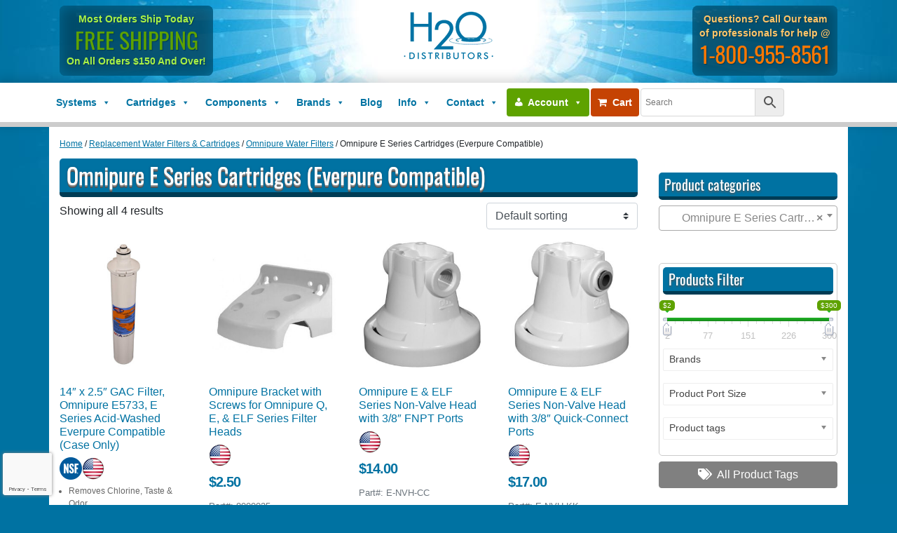

--- FILE ---
content_type: text/html; charset=UTF-8
request_url: https://www.h2odistributors.com/product-category/cartridges/omnipure-cartridges/omnipure-e-series-filters/
body_size: 44024
content:
<!DOCTYPE html>
<html lang="en-US">
<head><style>img.lazy{min-height:1px}</style><link href="https://www.h2odistributors.com/wp-content/plugins/w3-total-cache/pub/js/lazyload.min.js" as="script">
	<meta charset="UTF-8">
	<meta name="viewport" content="width=device-width, initial-scale=1, shrink-to-fit=no">
	<link rel="profile" href="https://gmpg.org/xfn/11">
	<meta name='robots' content='index, follow, max-image-preview:large, max-snippet:-1, max-video-preview:-1' />
<!-- Google tag (gtag.js) consent mode dataLayer added by Site Kit -->
<script id="google_gtagjs-js-consent-mode-data-layer">
window.dataLayer = window.dataLayer || [];function gtag(){dataLayer.push(arguments);}
gtag('consent', 'default', {"ad_personalization":"denied","ad_storage":"denied","ad_user_data":"denied","analytics_storage":"denied","functionality_storage":"denied","security_storage":"denied","personalization_storage":"denied","region":["AT","BE","BG","CH","CY","CZ","DE","DK","EE","ES","FI","FR","GB","GR","HR","HU","IE","IS","IT","LI","LT","LU","LV","MT","NL","NO","PL","PT","RO","SE","SI","SK"],"wait_for_update":500});
window._googlesitekitConsentCategoryMap = {"statistics":["analytics_storage"],"marketing":["ad_storage","ad_user_data","ad_personalization"],"functional":["functionality_storage","security_storage"],"preferences":["personalization_storage"]};
window._googlesitekitConsents = {"ad_personalization":"denied","ad_storage":"denied","ad_user_data":"denied","analytics_storage":"denied","functionality_storage":"denied","security_storage":"denied","personalization_storage":"denied","region":["AT","BE","BG","CH","CY","CZ","DE","DK","EE","ES","FI","FR","GB","GR","HR","HU","IE","IS","IT","LI","LT","LU","LV","MT","NL","NO","PL","PT","RO","SE","SI","SK"],"wait_for_update":500};
</script>
<!-- End Google tag (gtag.js) consent mode dataLayer added by Site Kit -->

	<!-- This site is optimized with the Yoast SEO plugin v26.8 - https://yoast.com/product/yoast-seo-wordpress/ -->
	<title>Omnipure E Series Cartridges (Everpure Compatible) &#8211; H2O Distributors</title>
	<link rel="canonical" href="https://www.h2odistributors.com/product-category/cartridges/omnipure-cartridges/omnipure-e-series-filters/" />
	<meta property="og:locale" content="en_US" />
	<meta property="og:type" content="article" />
	<meta property="og:title" content="Omnipure E Series Cartridges (Everpure Compatible) &#8211; H2O Distributors" />
	<meta property="og:url" content="https://www.h2odistributors.com/product-category/cartridges/omnipure-cartridges/omnipure-e-series-filters/" />
	<meta property="og:site_name" content="H2O Distributors" />
	<meta property="og:image" content="https://www.h2odistributors.com/wp-content/uploads/Website-Screenshot-Home-Page.jpg" />
	<meta property="og:image:width" content="1200" />
	<meta property="og:image:height" content="675" />
	<meta property="og:image:type" content="image/jpeg" />
	<meta name="twitter:card" content="summary_large_image" />
	<meta name="twitter:site" content="@h2odistributors" />
	<script type="application/ld+json" class="yoast-schema-graph">{"@context":"https://schema.org","@graph":[{"@type":"CollectionPage","@id":"https://www.h2odistributors.com/product-category/cartridges/omnipure-cartridges/omnipure-e-series-filters/","url":"https://www.h2odistributors.com/product-category/cartridges/omnipure-cartridges/omnipure-e-series-filters/","name":"Omnipure E Series Cartridges (Everpure Compatible) &#8211; H2O Distributors","isPartOf":{"@id":"https://www.h2odistributors.com/#website"},"primaryImageOfPage":{"@id":"https://www.h2odistributors.com/product-category/cartridges/omnipure-cartridges/omnipure-e-series-filters/#primaryimage"},"image":{"@id":"https://www.h2odistributors.com/product-category/cartridges/omnipure-cartridges/omnipure-e-series-filters/#primaryimage"},"thumbnailUrl":"https://www.h2odistributors.com/wp-content/uploads/E5733-1_l.jpg","breadcrumb":{"@id":"https://www.h2odistributors.com/product-category/cartridges/omnipure-cartridges/omnipure-e-series-filters/#breadcrumb"},"inLanguage":"en-US"},{"@type":"ImageObject","inLanguage":"en-US","@id":"https://www.h2odistributors.com/product-category/cartridges/omnipure-cartridges/omnipure-e-series-filters/#primaryimage","url":"https://www.h2odistributors.com/wp-content/uploads/E5733-1_l.jpg","contentUrl":"https://www.h2odistributors.com/wp-content/uploads/E5733-1_l.jpg","width":900,"height":900,"caption":"14\" x 2.5\" GAC Filter, Omnipure E5733, E Series Acid-Washed Everpure Compatible (Case Only)"},{"@type":"BreadcrumbList","@id":"https://www.h2odistributors.com/product-category/cartridges/omnipure-cartridges/omnipure-e-series-filters/#breadcrumb","itemListElement":[{"@type":"ListItem","position":1,"name":"Home","item":"https://www.h2odistributors.com/"},{"@type":"ListItem","position":2,"name":"Replacement Water Filters &amp; Cartridges","item":"https://www.h2odistributors.com/product-category/cartridges/"},{"@type":"ListItem","position":3,"name":"Omnipure Water Filters","item":"https://www.h2odistributors.com/product-category/cartridges/omnipure-cartridges/"},{"@type":"ListItem","position":4,"name":"Omnipure E Series Cartridges (Everpure Compatible)"}]},{"@type":"WebSite","@id":"https://www.h2odistributors.com/#website","url":"https://www.h2odistributors.com/","name":"H2O Distributors","description":"Your Trusted Name in Water Filtration","publisher":{"@id":"https://www.h2odistributors.com/#organization"},"potentialAction":[{"@type":"SearchAction","target":{"@type":"EntryPoint","urlTemplate":"https://www.h2odistributors.com/?s={search_term_string}"},"query-input":{"@type":"PropertyValueSpecification","valueRequired":true,"valueName":"search_term_string"}}],"inLanguage":"en-US"},{"@type":"Organization","@id":"https://www.h2odistributors.com/#organization","name":"H2O Distributors","alternateName":"H2OD","url":"https://www.h2odistributors.com/","logo":{"@type":"ImageObject","inLanguage":"en-US","@id":"https://www.h2odistributors.com/#/schema/logo/image/","url":"https://www.h2odistributors.com/wp-content/uploads/H2O-Distributors-Logo.png","contentUrl":"https://www.h2odistributors.com/wp-content/uploads/H2O-Distributors-Logo.png","width":500,"height":318,"caption":"H2O Distributors"},"image":{"@id":"https://www.h2odistributors.com/#/schema/logo/image/"},"sameAs":["https://www.facebook.com/h2odistributors","https://x.com/h2odistributors"]}]}</script>
	<!-- / Yoast SEO plugin. -->


<link rel='dns-prefetch' href='//www.googletagmanager.com' />
<link rel='dns-prefetch' href='//cdnjs.cloudflare.com' />
<link rel='dns-prefetch' href='//kit.fontawesome.com' />
<link rel='dns-prefetch' href='//stats.wp.com' />
<link rel="alternate" type="application/rss+xml" title="H2O Distributors &raquo; Feed" href="https://www.h2odistributors.com/feed/" />
<link rel="alternate" type="application/rss+xml" title="H2O Distributors &raquo; Omnipure E Series Cartridges (Everpure Compatible) Category Feed" href="https://www.h2odistributors.com/product-category/cartridges/omnipure-cartridges/omnipure-e-series-filters/feed/" />
<style id='wp-img-auto-sizes-contain-inline-css'>
img:is([sizes=auto i],[sizes^="auto," i]){contain-intrinsic-size:3000px 1500px}
/*# sourceURL=wp-img-auto-sizes-contain-inline-css */
</style>
<link rel='stylesheet' id='dashicons-css' href='https://www.h2odistributors.com/wp-includes/css/dashicons.min.css?ver=30d30440bba550ad00b59712074f3944' media='all' />
<link rel='stylesheet' id='thickbox-css' href='https://www.h2odistributors.com/wp-includes/js/thickbox/thickbox.css?ver=30d30440bba550ad00b59712074f3944' media='all' />
<link rel='stylesheet' id='wcms-block-multiple-addresses-css' href='https://www.h2odistributors.com/wp-content/plugins/woocommerce-shipping-multiple-addresses/dist/style-wcms-block-multiple-addresses.css?ver=4.3.2' media='all' />
<link rel='stylesheet' id='wcms-duplicate-cart-button-css' href='https://www.h2odistributors.com/wp-content/plugins/woocommerce-shipping-multiple-addresses/dist/style-wcms-duplicate-cart-button.css?ver=4.3.2' media='all' />
<link rel='stylesheet' id='easy-autocomplete-css' href='https://www.h2odistributors.com/wp-content/plugins/woocommerce-products-filter/js/easy-autocomplete/easy-autocomplete.min.css?ver=3.3.6.3' media='all' />
<link rel='stylesheet' id='easy-autocomplete-theme-css' href='https://www.h2odistributors.com/wp-content/plugins/woocommerce-products-filter/js/easy-autocomplete/easy-autocomplete.themes.min.css?ver=3.3.6.3' media='all' />
<link rel='stylesheet' id='xoo-aff-style-css' href='https://www.h2odistributors.com/wp-content/plugins/easy-login-woocommerce/xoo-form-fields-fw/assets/css/xoo-aff-style.css?ver=2.1.0' media='all' />
<style id='xoo-aff-style-inline-css'>

.xoo-aff-input-group .xoo-aff-input-icon{
	background-color:  #eee;
	color:  #555;
	max-width: 40px;
	min-width: 40px;
	border-color:  #ccc;
	border-width: 1px;
	font-size: 14px;
}
.xoo-aff-group{
	margin-bottom: 30px;
}

.xoo-aff-group input[type="text"], .xoo-aff-group input[type="password"], .xoo-aff-group input[type="email"], .xoo-aff-group input[type="number"], .xoo-aff-group select, .xoo-aff-group select + .select2, .xoo-aff-group input[type="tel"], .xoo-aff-group input[type="file"]{
	background-color: #fff;
	color: #777;
	border-width: 1px;
	border-color: #cccccc;
	height: 50px;
}


.xoo-aff-group input[type="file"]{
	line-height: calc(50px - 13px);
}



.xoo-aff-group input[type="text"]::placeholder, .xoo-aff-group input[type="password"]::placeholder, .xoo-aff-group input[type="email"]::placeholder, .xoo-aff-group input[type="number"]::placeholder, .xoo-aff-group select::placeholder, .xoo-aff-group input[type="tel"]::placeholder, .xoo-aff-group .select2-selection__rendered, .xoo-aff-group .select2-container--default .select2-selection--single .select2-selection__rendered, .xoo-aff-group input[type="file"]::placeholder, .xoo-aff-group input::file-selector-button{
	color: #777;
}

.xoo-aff-group input[type="text"]:focus, .xoo-aff-group input[type="password"]:focus, .xoo-aff-group input[type="email"]:focus, .xoo-aff-group input[type="number"]:focus, .xoo-aff-group select:focus, .xoo-aff-group select + .select2:focus, .xoo-aff-group input[type="tel"]:focus, .xoo-aff-group input[type="file"]:focus{
	background-color: #ededed;
	color: #000;
}

[placeholder]:focus::-webkit-input-placeholder{
	color: #000!important;
}


.xoo-aff-input-icon + input[type="text"], .xoo-aff-input-icon + input[type="password"], .xoo-aff-input-icon + input[type="email"], .xoo-aff-input-icon + input[type="number"], .xoo-aff-input-icon + select, .xoo-aff-input-icon + select + .select2,  .xoo-aff-input-icon + input[type="tel"], .xoo-aff-input-icon + input[type="file"]{
	border-bottom-left-radius: 0;
	border-top-left-radius: 0;
}


/*# sourceURL=xoo-aff-style-inline-css */
</style>
<link rel='stylesheet' id='xoo-aff-font-awesome5-css' href='https://www.h2odistributors.com/wp-content/plugins/easy-login-woocommerce/xoo-form-fields-fw/lib/fontawesome5/css/all.min.css?ver=30d30440bba550ad00b59712074f3944' media='all' />
<style id='classic-theme-styles-inline-css'>
/*! This file is auto-generated */
.wp-block-button__link{color:#fff;background-color:#32373c;border-radius:9999px;box-shadow:none;text-decoration:none;padding:calc(.667em + 2px) calc(1.333em + 2px);font-size:1.125em}.wp-block-file__button{background:#32373c;color:#fff;text-decoration:none}
/*# sourceURL=/wp-includes/css/classic-themes.min.css */
</style>
<link rel='stylesheet' id='h2od-custom-css' href='https://www.h2odistributors.com/wp-content/plugins/h2od-custom/public/css/h2od-custom-public.css?ver=1.0.0' media='all' />
<link rel='stylesheet' id='wcpd-style-css' href='https://www.h2odistributors.com/wp-content/plugins/woocommerce-product-disclaimer//assets/css/classic.css?ver=2.5' media='all' />
<link rel='stylesheet' id='woof-css' href='https://www.h2odistributors.com/wp-content/plugins/woocommerce-products-filter/css/front.css?ver=3.3.6.3' media='all' />
<style id='woof-inline-css'>

.woof_products_top_panel li span, .woof_products_top_panel2 li span{background: url(https://www.h2odistributors.com/wp-content/plugins/woocommerce-products-filter/img/delete.png);background-size: 14px 14px;background-repeat: no-repeat;background-position: right;}
.woof_edit_view{
                    display: none;
                }


/*# sourceURL=woof-inline-css */
</style>
<link rel='stylesheet' id='chosen-drop-down-css' href='https://www.h2odistributors.com/wp-content/plugins/woocommerce-products-filter/js/chosen/chosen.min.css?ver=3.3.6.3' media='all' />
<link rel='stylesheet' id='icheck-jquery-color-flat-css' href='https://www.h2odistributors.com/wp-content/plugins/woocommerce-products-filter/js/icheck/skins/flat/_all.css?ver=3.3.6.3' media='all' />
<link rel='stylesheet' id='icheck-jquery-color-square-css' href='https://www.h2odistributors.com/wp-content/plugins/woocommerce-products-filter/js/icheck/skins/square/_all.css?ver=3.3.6.3' media='all' />
<link rel='stylesheet' id='icheck-jquery-color-minimal-css' href='https://www.h2odistributors.com/wp-content/plugins/woocommerce-products-filter/js/icheck/skins/minimal/_all.css?ver=3.3.6.3' media='all' />
<link rel='stylesheet' id='woof_by_author_html_items-css' href='https://www.h2odistributors.com/wp-content/plugins/woocommerce-products-filter/ext/by_author/css/by_author.css?ver=3.3.6.3' media='all' />
<link rel='stylesheet' id='woof_by_backorder_html_items-css' href='https://www.h2odistributors.com/wp-content/plugins/woocommerce-products-filter/ext/by_backorder/css/by_backorder.css?ver=3.3.6.3' media='all' />
<link rel='stylesheet' id='woof_by_instock_html_items-css' href='https://www.h2odistributors.com/wp-content/plugins/woocommerce-products-filter/ext/by_instock/css/by_instock.css?ver=3.3.6.3' media='all' />
<link rel='stylesheet' id='woof_by_onsales_html_items-css' href='https://www.h2odistributors.com/wp-content/plugins/woocommerce-products-filter/ext/by_onsales/css/by_onsales.css?ver=3.3.6.3' media='all' />
<link rel='stylesheet' id='woof_by_sku_html_items-css' href='https://www.h2odistributors.com/wp-content/plugins/woocommerce-products-filter/ext/by_sku/css/by_sku.css?ver=3.3.6.3' media='all' />
<link rel='stylesheet' id='woof_by_text_html_items-css' href='https://www.h2odistributors.com/wp-content/plugins/woocommerce-products-filter/ext/by_text/assets/css/front.css?ver=3.3.6.3' media='all' />
<link rel='stylesheet' id='woof_color_html_items-css' href='https://www.h2odistributors.com/wp-content/plugins/woocommerce-products-filter/ext/color/css/html_types/color.css?ver=3.3.6.3' media='all' />
<link rel='stylesheet' id='woof_image_html_items-css' href='https://www.h2odistributors.com/wp-content/plugins/woocommerce-products-filter/ext/image/css/html_types/image.css?ver=3.3.6.3' media='all' />
<link rel='stylesheet' id='woof_label_html_items-css' href='https://www.h2odistributors.com/wp-content/plugins/woocommerce-products-filter/ext/label/css/html_types/label.css?ver=3.3.6.3' media='all' />
<link rel='stylesheet' id='woof_select_hierarchy_html_items-css' href='https://www.h2odistributors.com/wp-content/plugins/woocommerce-products-filter/ext/select_hierarchy/css/html_types/select_hierarchy.css?ver=3.3.6.3' media='all' />
<link rel='stylesheet' id='woof_select_radio_check_html_items-css' href='https://www.h2odistributors.com/wp-content/plugins/woocommerce-products-filter/ext/select_radio_check/css/html_types/select_radio_check.css?ver=3.3.6.3' media='all' />
<link rel='stylesheet' id='woof_slider_html_items-css' href='https://www.h2odistributors.com/wp-content/plugins/woocommerce-products-filter/ext/slider/css/html_types/slider.css?ver=3.3.6.3' media='all' />
<link rel='stylesheet' id='woof_sd_html_items_checkbox-css' href='https://www.h2odistributors.com/wp-content/plugins/woocommerce-products-filter/ext/smart_designer/css/elements/checkbox.css?ver=3.3.6.3' media='all' />
<link rel='stylesheet' id='woof_sd_html_items_radio-css' href='https://www.h2odistributors.com/wp-content/plugins/woocommerce-products-filter/ext/smart_designer/css/elements/radio.css?ver=3.3.6.3' media='all' />
<link rel='stylesheet' id='woof_sd_html_items_switcher-css' href='https://www.h2odistributors.com/wp-content/plugins/woocommerce-products-filter/ext/smart_designer/css/elements/switcher.css?ver=3.3.6.3' media='all' />
<link rel='stylesheet' id='woof_sd_html_items_color-css' href='https://www.h2odistributors.com/wp-content/plugins/woocommerce-products-filter/ext/smart_designer/css/elements/color.css?ver=3.3.6.3' media='all' />
<link rel='stylesheet' id='woof_sd_html_items_tooltip-css' href='https://www.h2odistributors.com/wp-content/plugins/woocommerce-products-filter/ext/smart_designer/css/tooltip.css?ver=3.3.6.3' media='all' />
<link rel='stylesheet' id='woof_sd_html_items_front-css' href='https://www.h2odistributors.com/wp-content/plugins/woocommerce-products-filter/ext/smart_designer/css/front.css?ver=3.3.6.3' media='all' />
<link rel='stylesheet' id='woof-switcher23-css' href='https://www.h2odistributors.com/wp-content/plugins/woocommerce-products-filter/css/switcher.css?ver=3.3.6.3' media='all' />
<link rel='stylesheet' id='aftax-frontc-css' href='https://www.h2odistributors.com/wp-content/plugins/woocommerce-tax-exempt-plugin/assets/css/aftax_front.css?ver=1.0' media='' />
<link rel='stylesheet' id='woocommerce-layout-css' href='https://www.h2odistributors.com/wp-content/plugins/woocommerce/assets/css/woocommerce-layout.css?ver=10.4.3' media='all' />
<style id='woocommerce-layout-inline-css'>

	.infinite-scroll .woocommerce-pagination {
		display: none;
	}
/*# sourceURL=woocommerce-layout-inline-css */
</style>
<link rel='stylesheet' id='woocommerce-smallscreen-css' href='https://www.h2odistributors.com/wp-content/plugins/woocommerce/assets/css/woocommerce-smallscreen.css?ver=10.4.3' media='only screen and (max-width: 768px)' />
<link rel='stylesheet' id='woocommerce-general-css' href='https://www.h2odistributors.com/wp-content/plugins/woocommerce/assets/css/woocommerce.css?ver=10.4.3' media='all' />
<style id='woocommerce-inline-inline-css'>
.woocommerce form .form-row .required { visibility: visible; }
/*# sourceURL=woocommerce-inline-inline-css */
</style>
<link rel='stylesheet' id='wt-woocommerce-related-products-css' href='https://www.h2odistributors.com/wp-content/plugins/wt-woocommerce-related-products/public/css/custom-related-products-public.css?ver=1.7.6' media='all' />
<link rel='stylesheet' id='aws-style-css' href='https://www.h2odistributors.com/wp-content/plugins/advanced-woo-search/assets/css/common.min.css?ver=3.52' media='all' />
<link rel='stylesheet' id='xoo-el-style-css' href='https://www.h2odistributors.com/wp-content/plugins/easy-login-woocommerce/assets/css/xoo-el-style.css?ver=3.0.4' media='all' />
<style id='xoo-el-style-inline-css'>

	.xoo-el-form-container button.btn.button.xoo-el-action-btn{
		background-color: #333;
		color: #fff;
		font-weight: 600;
		font-size: 15px;
		height: 40px;
	}

.xoo-el-container:not(.xoo-el-style-slider) .xoo-el-inmodal{
	max-width: 800px;
	max-height: 600px;
}

.xoo-el-style-slider .xoo-el-modal{
	transform: translateX(800px);
	max-width: 800px;
}

	.xoo-el-sidebar{
		background-image: url(https://www.h2odistributors.com/wp-content/uploads/popup-sidebar.png);
		min-width: 40%;
	}

.xoo-el-main, .xoo-el-main a , .xoo-el-main label{
	color: #000000;
}
.xoo-el-srcont{
	background-color: #ffffff;
}
.xoo-el-form-container ul.xoo-el-tabs li.xoo-el-active {
	background-color: #0072a2;
	color: #ffffff;
}
.xoo-el-form-container ul.xoo-el-tabs li{
	background-color:  #eee;
	color: #fff;
	font-size: 16px;
	padding: 12px 20px;
}
.xoo-el-main{
	padding: 40px 30px;
}

.xoo-el-form-container button.xoo-el-action-btn:not(.button){
    font-weight: 600;
    font-size: 15px;
}



	.xoo-el-modal:before {
		vertical-align: middle;
	}

	.xoo-el-style-slider .xoo-el-srcont {
		justify-content: center;
	}

	.xoo-el-style-slider .xoo-el-main{
		padding-top: 10px;
		padding-bottom: 10px; 
	}





.xoo-el-popup-active .xoo-el-opac{
    opacity: 0.7;
    background-color: #000000;
}





/*# sourceURL=xoo-el-style-inline-css */
</style>
<link rel='stylesheet' id='xoo-el-fonts-css' href='https://www.h2odistributors.com/wp-content/plugins/easy-login-woocommerce/assets/css/xoo-el-fonts.css?ver=3.0.4' media='all' />
<link rel='stylesheet' id='megamenu-css' href='https://www.h2odistributors.com/wp-content/uploads/maxmegamenu/style.css?ver=8d1eb7' media='all' />
<link rel='stylesheet' id='woocommerce-product-attachment-css' href='https://www.h2odistributors.com/wp-content/plugins/woo-product-attachment/public/css/woocommerce-product-attachment-public.css?ver=2.1.6' media='all' />
<link rel='stylesheet' id='woo-variation-swatches-css' href='https://www.h2odistributors.com/wp-content/plugins/woo-variation-swatches/assets/css/frontend.min.css?ver=1762900148' media='all' />
<style id='woo-variation-swatches-inline-css'>
:root {
--wvs-tick:url("data:image/svg+xml;utf8,%3Csvg filter='drop-shadow(0px 0px 2px rgb(0 0 0 / .8))' xmlns='http://www.w3.org/2000/svg'  viewBox='0 0 30 30'%3E%3Cpath fill='none' stroke='%23ffffff' stroke-linecap='round' stroke-linejoin='round' stroke-width='4' d='M4 16L11 23 27 7'/%3E%3C/svg%3E");

--wvs-cross:url("data:image/svg+xml;utf8,%3Csvg filter='drop-shadow(0px 0px 5px rgb(255 255 255 / .6))' xmlns='http://www.w3.org/2000/svg' width='72px' height='72px' viewBox='0 0 24 24'%3E%3Cpath fill='none' stroke='%23ff0000' stroke-linecap='round' stroke-width='0.6' d='M5 5L19 19M19 5L5 19'/%3E%3C/svg%3E");
--wvs-single-product-item-width:30px;
--wvs-single-product-item-height:30px;
--wvs-single-product-item-font-size:16px}
/*# sourceURL=woo-variation-swatches-inline-css */
</style>
<link rel='stylesheet' id='wc-form-builder-css' href='https://www.h2odistributors.com/wp-content/plugins/woocommerce-warranty/assets/css/form-builder.css?ver=2.7.1' media='all' />
<link rel='stylesheet' id='wc_warranty-css' href='https://www.h2odistributors.com/wp-content/plugins/woocommerce-warranty/assets/css/front.css?ver=2.7.1' media='all' />
<link rel='stylesheet' id='child-understrap-styles-css' href='https://www.h2odistributors.com/wp-content/themes/understrap-child/css/child-theme.min.css?ver=0.5.3' media='all' />
<link rel='stylesheet' id='bootstrap_min-css' href='https://www.h2odistributors.com/wp-content/themes/understrap-child/css/bootstrap.min.css?ver=30d30440bba550ad00b59712074f3944' media='all' />
<link rel='stylesheet' id='child-custom-styles-css' href='https://www.h2odistributors.com/wp-content/themes/understrap-child/css/custom.css?ver=0.5.3' media='all' />
<link rel='stylesheet' id='ekko-lightbox-css-css' href='https://cdnjs.cloudflare.com/ajax/libs/ekko-lightbox/4.0.1/ekko-lightbox.min.css?ver=30d30440bba550ad00b59712074f3944' media='all' />
<link rel='stylesheet' id='wc-pb-checkout-blocks-css' href='https://www.h2odistributors.com/wp-content/plugins/woocommerce-product-bundles/assets/css/frontend/checkout-blocks.css?ver=6.22.4' media='all' />
<link rel='stylesheet' id='wc-bundle-style-css' href='https://www.h2odistributors.com/wp-content/plugins/woocommerce-product-bundles/assets/css/frontend/woocommerce.css?ver=6.22.4' media='all' />
<link rel='stylesheet' id='timed-content-css-css' href='https://www.h2odistributors.com/wp-content/plugins/timed-content/css/timed-content.css?ver=2.97' media='all' />
<script id="woocommerce-google-analytics-integration-gtag-js-after">
/* Google Analytics for WooCommerce (gtag.js) */
					window.dataLayer = window.dataLayer || [];
					function gtag(){dataLayer.push(arguments);}
					// Set up default consent state.
					for ( const mode of [{"analytics_storage":"denied","ad_storage":"denied","ad_user_data":"denied","ad_personalization":"denied","region":["AT","BE","BG","HR","CY","CZ","DK","EE","FI","FR","DE","GR","HU","IS","IE","IT","LV","LI","LT","LU","MT","NL","NO","PL","PT","RO","SK","SI","ES","SE","GB","CH"]}] || [] ) {
						gtag( "consent", "default", { "wait_for_update": 500, ...mode } );
					}
					gtag("js", new Date());
					gtag("set", "developer_id.dOGY3NW", true);
					gtag("config", "G-KKG44CDCRP", {"track_404":true,"allow_google_signals":true,"logged_in":false,"linker":{"domains":[],"allow_incoming":false},"custom_map":{"dimension1":"logged_in"}});
//# sourceURL=woocommerce-google-analytics-integration-gtag-js-after
</script>
<script src="https://www.h2odistributors.com/wp-includes/js/jquery/jquery.min.js?ver=3.7.1" id="jquery-core-js"></script>
<script src="https://www.h2odistributors.com/wp-includes/js/jquery/jquery-migrate.min.js?ver=3.4.1" id="jquery-migrate-js"></script>
<script src="https://www.h2odistributors.com/wp-content/plugins/woocommerce-products-filter/js/easy-autocomplete/jquery.easy-autocomplete.min.js?ver=3.3.6.3" id="easy-autocomplete-js"></script>
<script id="xoo-aff-js-js-extra">
var xoo_aff_localize = {"adminurl":"https://www.h2odistributors.com/wp-admin/admin-ajax.php","password_strength":{"min_password_strength":3,"i18n_password_error":"Please enter a stronger password.","i18n_password_hint":"Hint: The password should be at least twelve characters long. To make it stronger, use upper and lower case letters, numbers, and symbols like ! &quot; ? $ % ^ &amp; )."}};
//# sourceURL=xoo-aff-js-js-extra
</script>
<script src="https://www.h2odistributors.com/wp-content/plugins/easy-login-woocommerce/xoo-form-fields-fw/assets/js/xoo-aff-js.js?ver=2.1.0" id="xoo-aff-js-js" defer data-wp-strategy="defer"></script>
<script id="woof-husky-js-extra">
var woof_husky_txt = {"ajax_url":"https://www.h2odistributors.com/wp-admin/admin-ajax.php","plugin_uri":"https://www.h2odistributors.com/wp-content/plugins/woocommerce-products-filter/ext/by_text/","loader":"https://www.h2odistributors.com/wp-content/plugins/woocommerce-products-filter/ext/by_text/assets/img/ajax-loader.gif","not_found":"Nothing found!","prev":"Prev","next":"Next","site_link":"https://www.h2odistributors.com","default_data":{"placeholder":"","behavior":"title","search_by_full_word":"0","autocomplete":1,"how_to_open_links":"0","taxonomy_compatibility":"0","sku_compatibility":"0","custom_fields":"","search_desc_variant":"0","view_text_length":"10","min_symbols":"3","max_posts":"10","image":"","notes_for_customer":"","template":"","max_open_height":"300","page":0}};
//# sourceURL=woof-husky-js-extra
</script>
<script src="https://www.h2odistributors.com/wp-content/plugins/woocommerce-products-filter/ext/by_text/assets/js/husky.js?ver=3.3.6.3" id="woof-husky-js"></script>
<script src="https://www.h2odistributors.com/wp-content/plugins/h2od-custom/public/js/h2od-custom-public.js?ver=1.0.0" id="h2od-custom-js"></script>
<script id="aftax-frontj-js-extra">
var aftax_php_var = {"admin_url":"https://www.h2odistributors.com/wp-admin/admin-ajax.php","nonce":"c01d729c84"};
//# sourceURL=aftax-frontj-js-extra
</script>
<script src="https://www.h2odistributors.com/wp-content/plugins/woocommerce-tax-exempt-plugin/assets/js/aftax_front.js?ver=1.0" id="aftax-frontj-js"></script>
<script src="https://www.h2odistributors.com/wp-content/plugins/woocommerce/assets/js/jquery-blockui/jquery.blockUI.min.js?ver=2.7.0-wc.10.4.3" id="wc-jquery-blockui-js" data-wp-strategy="defer"></script>
<script id="wc-add-to-cart-js-extra">
var wc_add_to_cart_params = {"ajax_url":"/wp-admin/admin-ajax.php","wc_ajax_url":"/?wc-ajax=%%endpoint%%","i18n_view_cart":"View cart","cart_url":"https://www.h2odistributors.com/cart/","is_cart":"","cart_redirect_after_add":"no"};
//# sourceURL=wc-add-to-cart-js-extra
</script>
<script src="https://www.h2odistributors.com/wp-content/plugins/woocommerce/assets/js/frontend/add-to-cart.min.js?ver=10.4.3" id="wc-add-to-cart-js" defer data-wp-strategy="defer"></script>
<script src="https://www.h2odistributors.com/wp-content/plugins/woocommerce/assets/js/js-cookie/js.cookie.min.js?ver=2.1.4-wc.10.4.3" id="wc-js-cookie-js" defer data-wp-strategy="defer"></script>
<script id="woocommerce-js-extra">
var woocommerce_params = {"ajax_url":"/wp-admin/admin-ajax.php","wc_ajax_url":"/?wc-ajax=%%endpoint%%","i18n_password_show":"Show password","i18n_password_hide":"Hide password"};
//# sourceURL=woocommerce-js-extra
</script>
<script src="https://www.h2odistributors.com/wp-content/plugins/woocommerce/assets/js/frontend/woocommerce.min.js?ver=10.4.3" id="woocommerce-js" defer data-wp-strategy="defer"></script>
<script src="https://www.h2odistributors.com/wp-content/plugins/wt-woocommerce-related-products/public/js/custom-related-products-public.js?ver=1.7.6" id="wt-woocommerce-related-products-js"></script>
<script src="https://www.h2odistributors.com/wp-content/plugins/woo-product-attachment/public/js/woocommerce-product-attachment-public.js?ver=2.1.6" id="woocommerce-product-attachment-js"></script>
<script src="https://cdnjs.cloudflare.com/ajax/libs/ekko-lightbox/4.0.1/ekko-lightbox.min.js?ver%5Bin_footer%5D=1&amp;ver%5Bstrategy%5D=async" id="ekko-lightbox-js-js"></script>
<script defer crossorigin="anonymous" src="https://kit.fontawesome.com/2b800b74e0.js" id="font-awesome-official-js"></script>
<script id="aftax-blocks-frontj-js-extra">
var aftax_php_vars = {"aftax_translation_tax_exempt_notification":"Tax Exempted","aftax_translation_tax_exempt_heading":"Tax Exemption","aftax_translation_tax_exempt_message":"Do you want to include tax exemption?","admin_url":"https://www.h2odistributors.com/wp-admin/admin-ajax.php","nonce":"44969ef9d7","is_user_logged_in":"","enable_checkbox_for_logged_in_user":"","enable_message_for_logged_in_user":"","enable_vat_for_logged_in_user":"","enable_checkbox_for_guest_user":"","enable_message_for_guest_user":"","enable_vat_for_guest_user":"","aftax_guest_message":"","aftax_logged_in_user_message":"\u003Cp\u003EWe welcome your tax-exempt orders.  Please visit the \u003Ca href=\"/my-account/tax-exempt/\"\u003ETax Exemption\u003C/a\u003E section in your account to apply today.\u003C/p\u003E","aftax_enable_auto_tax_exempttion":"yes","vat_field_label":"VAT","dependable_class_name":"","aftax_list_of_all_countries":{"AF":"Afghanistan","AX":"\u00c5land Islands","AL":"Albania","DZ":"Algeria","AS":"American Samoa","AD":"Andorra","AO":"Angola","AI":"Anguilla","AQ":"Antarctica","AG":"Antigua and Barbuda","AR":"Argentina","AM":"Armenia","AW":"Aruba","AU":"Australia","AT":"Austria","AZ":"Azerbaijan","BS":"Bahamas","BH":"Bahrain","BD":"Bangladesh","BB":"Barbados","BY":"Belarus","PW":"Belau","BE":"Belgium","BZ":"Belize","BJ":"Benin","BM":"Bermuda","BT":"Bhutan","BO":"Bolivia","BQ":"Bonaire, Saint Eustatius and Saba","BA":"Bosnia and Herzegovina","BW":"Botswana","BV":"Bouvet Island","BR":"Brazil","IO":"British Indian Ocean Territory","BN":"Brunei","BG":"Bulgaria","BF":"Burkina Faso","BI":"Burundi","KH":"Cambodia","CM":"Cameroon","CA":"Canada","CV":"Cape Verde","KY":"Cayman Islands","CF":"Central African Republic","TD":"Chad","CL":"Chile","CN":"China","CX":"Christmas Island","CC":"Cocos (Keeling) Islands","CO":"Colombia","KM":"Comoros","CG":"Congo (Brazzaville)","CD":"Congo (Kinshasa)","CK":"Cook Islands","CR":"Costa Rica","HR":"Croatia","CU":"Cuba","CW":"Cura&ccedil;ao","CY":"Cyprus","CZ":"Czech Republic","DK":"Denmark","DJ":"Djibouti","DM":"Dominica","DO":"Dominican Republic","EC":"Ecuador","EG":"Egypt","SV":"El Salvador","GQ":"Equatorial Guinea","ER":"Eritrea","EE":"Estonia","SZ":"Eswatini","ET":"Ethiopia","FK":"Falkland Islands","FO":"Faroe Islands","FJ":"Fiji","FI":"Finland","FR":"France","GF":"French Guiana","PF":"French Polynesia","TF":"French Southern Territories","GA":"Gabon","GM":"Gambia","GE":"Georgia","DE":"Germany","GH":"Ghana","GI":"Gibraltar","GR":"Greece","GL":"Greenland","GD":"Grenada","GP":"Guadeloupe","GU":"Guam","GT":"Guatemala","GG":"Guernsey","GN":"Guinea","GW":"Guinea-Bissau","GY":"Guyana","HT":"Haiti","HM":"Heard Island and McDonald Islands","HN":"Honduras","HK":"Hong Kong","HU":"Hungary","IS":"Iceland","IN":"India","ID":"Indonesia","IR":"Iran","IQ":"Iraq","IE":"Ireland","IM":"Isle of Man","IL":"Israel","IT":"Italy","CI":"Ivory Coast","JM":"Jamaica","JP":"Japan","JE":"Jersey","JO":"Jordan","KZ":"Kazakhstan","KE":"Kenya","KI":"Kiribati","XK":"Kosovo","KW":"Kuwait","KG":"Kyrgyzstan","LA":"Laos","LV":"Latvia","LB":"Lebanon","LS":"Lesotho","LR":"Liberia","LY":"Libya","LI":"Liechtenstein","LT":"Lithuania","LU":"Luxembourg","MO":"Macao","MG":"Madagascar","MW":"Malawi","MY":"Malaysia","MV":"Maldives","ML":"Mali","MT":"Malta","MH":"Marshall Islands","MQ":"Martinique","MR":"Mauritania","MU":"Mauritius","YT":"Mayotte","MX":"Mexico","FM":"Micronesia","MD":"Moldova","MC":"Monaco","MN":"Mongolia","ME":"Montenegro","MS":"Montserrat","MA":"Morocco","MZ":"Mozambique","MM":"Myanmar","NA":"Namibia","NR":"Nauru","NP":"Nepal","NL":"Netherlands","NC":"New Caledonia","NZ":"New Zealand","NI":"Nicaragua","NE":"Niger","NG":"Nigeria","NU":"Niue","NF":"Norfolk Island","KP":"North Korea","MK":"North Macedonia","MP":"Northern Mariana Islands","NO":"Norway","OM":"Oman","PK":"Pakistan","PS":"Palestinian Territory","PA":"Panama","PG":"Papua New Guinea","PY":"Paraguay","PE":"Peru","PH":"Philippines","PN":"Pitcairn","PL":"Poland","PT":"Portugal","PR":"Puerto Rico","QA":"Qatar","RE":"Reunion","RO":"Romania","RU":"Russia","RW":"Rwanda","ST":"S&atilde;o Tom&eacute; and Pr&iacute;ncipe","BL":"Saint Barth&eacute;lemy","SH":"Saint Helena","KN":"Saint Kitts and Nevis","LC":"Saint Lucia","SX":"Saint Martin (Dutch part)","MF":"Saint Martin (French part)","PM":"Saint Pierre and Miquelon","VC":"Saint Vincent and the Grenadines","WS":"Samoa","SM":"San Marino","SA":"Saudi Arabia","SN":"Senegal","RS":"Serbia","SC":"Seychelles","SL":"Sierra Leone","SG":"Singapore","SK":"Slovakia","SI":"Slovenia","SB":"Solomon Islands","SO":"Somalia","ZA":"South Africa","GS":"South Georgia/Sandwich Islands","KR":"South Korea","SS":"South Sudan","ES":"Spain","LK":"Sri Lanka","SD":"Sudan","SR":"Suriname","SJ":"Svalbard and Jan Mayen","SE":"Sweden","CH":"Switzerland","SY":"Syria","TW":"Taiwan","TJ":"Tajikistan","TZ":"Tanzania","TH":"Thailand","TL":"Timor-Leste","TG":"Togo","TK":"Tokelau","TO":"Tonga","TT":"Trinidad and Tobago","TN":"Tunisia","TR":"T\u00fcrkiye","TM":"Turkmenistan","TC":"Turks and Caicos Islands","TV":"Tuvalu","UG":"Uganda","UA":"Ukraine","AE":"United Arab Emirates","GB":"United Kingdom (UK)","US":"United States (US)","UM":"United States (US) Minor Outlying Islands","UY":"Uruguay","UZ":"Uzbekistan","VU":"Vanuatu","VA":"Vatican","VE":"Venezuela","VN":"Vietnam","VG":"Virgin Islands (British)","VI":"Virgin Islands (US)","WF":"Wallis and Futuna","EH":"Western Sahara","YE":"Yemen","ZM":"Zambia","ZW":"Zimbabwe"},"aftax_currency_symbol_data":{"aftax_currency_symbol":"$","aftax_currency_pos":"left","aftax_thousand_sep":",","aftax_decimal_sep":".","aftax_num_decimals":"2"},"aftax_vat_number_block":null,"aftax_invalid_vat_notice":"Invalid Vat number.","aftax_is_auto_exemption":"1"};
//# sourceURL=aftax-blocks-frontj-js-extra
</script>
<script src="https://www.h2odistributors.com/wp-content/plugins/woocommerce-tax-exempt-plugin/blocks-compatibility/tax-exempt-checkout-block/src/js/af-tax-exempt-block/block.js?ver=1.0.1" id="aftax-blocks-frontj-js"></script>
<script src="https://www.h2odistributors.com/wp-content/plugins/timed-content/js/timed-content.js?ver=2.97" id="timed-content_js-js"></script>
<meta name="generator" content="Site Kit by Google 1.170.0" /><script>  var el_i13_login_captcha=null; var el_i13_register_captcha=null; </script>		    <style>
		        .wctp_pricing_table table tr th, .wctp_pricing_summary table tr th{
                     background:#eaeaea;
		            color: #666666;
                }
		    </style>
		    				<style>
					#TB_ajaxContent {
						background-color: #FFFFFF!important;
						color: #323232!important;
					}
				</style>
								<style>
					a.wpcd-button {
						background-color: #DD3900!important;
						color: #FFFFFF!important;
						border: 1px solid #DD3900!important;
					}
					a.wpcd-button:hover, a.wpcd-button:focus, a.wpcd-button:active {
						
						border: 1px solid #DD3900!important;
						color: #FFFFFF!important;
					}
					h3.wpcd-disclaimer-heading {
						color: #323232!important;
					}
				</style>
					<style>img#wpstats{display:none}</style>
		<style>
				.wc-nested-category-layout-category-title:empty{
					display:none;
				}
			</style><!-- Google site verification - Google for WooCommerce -->
<meta name="google-site-verification" content="40LzOSPgI0qUIpoLGIbI2R5hZRCW_gePy-esTgq0dQ8" />
<meta name="mobile-web-app-capable" content="yes">
<meta name="apple-mobile-web-app-capable" content="yes">
<meta name="apple-mobile-web-app-title" content="H2O Distributors - Your Trusted Name in Water Filtration">
	<noscript><style>.woocommerce-product-gallery{ opacity: 1 !important; }</style></noscript>
	<style id="custom-background-css">
body.custom-background { background-color: #0072a2; }
</style>
	
<!-- Google Tag Manager snippet added by Site Kit -->
<script>
			( function( w, d, s, l, i ) {
				w[l] = w[l] || [];
				w[l].push( {'gtm.start': new Date().getTime(), event: 'gtm.js'} );
				var f = d.getElementsByTagName( s )[0],
					j = d.createElement( s ), dl = l != 'dataLayer' ? '&l=' + l : '';
				j.async = true;
				j.src = 'https://www.googletagmanager.com/gtm.js?id=' + i + dl;
				f.parentNode.insertBefore( j, f );
			} )( window, document, 'script', 'dataLayer', 'GTM-WHXKTMX' );
			
</script>

<!-- End Google Tag Manager snippet added by Site Kit -->
<link rel="icon" href="https://www.h2odistributors.com/wp-content/uploads/favicon.ico" sizes="32x32" />
<link rel="icon" href="https://www.h2odistributors.com/wp-content/uploads/favicon.ico" sizes="192x192" />
<link rel="apple-touch-icon" href="https://www.h2odistributors.com/wp-content/uploads/favicon.ico" />
<meta name="msapplication-TileImage" content="https://www.h2odistributors.com/wp-content/uploads/favicon.ico" />
<style type="text/css">/** Mega Menu CSS: fs **/</style>
<style id='global-styles-inline-css'>
:root{--wp--preset--aspect-ratio--square: 1;--wp--preset--aspect-ratio--4-3: 4/3;--wp--preset--aspect-ratio--3-4: 3/4;--wp--preset--aspect-ratio--3-2: 3/2;--wp--preset--aspect-ratio--2-3: 2/3;--wp--preset--aspect-ratio--16-9: 16/9;--wp--preset--aspect-ratio--9-16: 9/16;--wp--preset--color--black: #000000;--wp--preset--color--cyan-bluish-gray: #abb8c3;--wp--preset--color--white: #fff;--wp--preset--color--pale-pink: #f78da7;--wp--preset--color--vivid-red: #cf2e2e;--wp--preset--color--luminous-vivid-orange: #ff6900;--wp--preset--color--luminous-vivid-amber: #fcb900;--wp--preset--color--light-green-cyan: #7bdcb5;--wp--preset--color--vivid-green-cyan: #00d084;--wp--preset--color--pale-cyan-blue: #8ed1fc;--wp--preset--color--vivid-cyan-blue: #0693e3;--wp--preset--color--vivid-purple: #9b51e0;--wp--preset--color--blue: #007bff;--wp--preset--color--indigo: #6610f2;--wp--preset--color--purple: #5533ff;--wp--preset--color--pink: #e83e8c;--wp--preset--color--red: #dc3545;--wp--preset--color--orange: #fd7e14;--wp--preset--color--yellow: #ffc107;--wp--preset--color--green: #28a745;--wp--preset--color--teal: #20c997;--wp--preset--color--cyan: #17a2b8;--wp--preset--color--gray: #6c757d;--wp--preset--color--gray-dark: #343a40;--wp--preset--gradient--vivid-cyan-blue-to-vivid-purple: linear-gradient(135deg,rgb(6,147,227) 0%,rgb(155,81,224) 100%);--wp--preset--gradient--light-green-cyan-to-vivid-green-cyan: linear-gradient(135deg,rgb(122,220,180) 0%,rgb(0,208,130) 100%);--wp--preset--gradient--luminous-vivid-amber-to-luminous-vivid-orange: linear-gradient(135deg,rgb(252,185,0) 0%,rgb(255,105,0) 100%);--wp--preset--gradient--luminous-vivid-orange-to-vivid-red: linear-gradient(135deg,rgb(255,105,0) 0%,rgb(207,46,46) 100%);--wp--preset--gradient--very-light-gray-to-cyan-bluish-gray: linear-gradient(135deg,rgb(238,238,238) 0%,rgb(169,184,195) 100%);--wp--preset--gradient--cool-to-warm-spectrum: linear-gradient(135deg,rgb(74,234,220) 0%,rgb(151,120,209) 20%,rgb(207,42,186) 40%,rgb(238,44,130) 60%,rgb(251,105,98) 80%,rgb(254,248,76) 100%);--wp--preset--gradient--blush-light-purple: linear-gradient(135deg,rgb(255,206,236) 0%,rgb(152,150,240) 100%);--wp--preset--gradient--blush-bordeaux: linear-gradient(135deg,rgb(254,205,165) 0%,rgb(254,45,45) 50%,rgb(107,0,62) 100%);--wp--preset--gradient--luminous-dusk: linear-gradient(135deg,rgb(255,203,112) 0%,rgb(199,81,192) 50%,rgb(65,88,208) 100%);--wp--preset--gradient--pale-ocean: linear-gradient(135deg,rgb(255,245,203) 0%,rgb(182,227,212) 50%,rgb(51,167,181) 100%);--wp--preset--gradient--electric-grass: linear-gradient(135deg,rgb(202,248,128) 0%,rgb(113,206,126) 100%);--wp--preset--gradient--midnight: linear-gradient(135deg,rgb(2,3,129) 0%,rgb(40,116,252) 100%);--wp--preset--font-size--small: 13px;--wp--preset--font-size--medium: 20px;--wp--preset--font-size--large: 36px;--wp--preset--font-size--x-large: 42px;--wp--preset--spacing--20: 0.44rem;--wp--preset--spacing--30: 0.67rem;--wp--preset--spacing--40: 1rem;--wp--preset--spacing--50: 1.5rem;--wp--preset--spacing--60: 2.25rem;--wp--preset--spacing--70: 3.38rem;--wp--preset--spacing--80: 5.06rem;--wp--preset--shadow--natural: 6px 6px 9px rgba(0, 0, 0, 0.2);--wp--preset--shadow--deep: 12px 12px 50px rgba(0, 0, 0, 0.4);--wp--preset--shadow--sharp: 6px 6px 0px rgba(0, 0, 0, 0.2);--wp--preset--shadow--outlined: 6px 6px 0px -3px rgb(255, 255, 255), 6px 6px rgb(0, 0, 0);--wp--preset--shadow--crisp: 6px 6px 0px rgb(0, 0, 0);}:where(.is-layout-flex){gap: 0.5em;}:where(.is-layout-grid){gap: 0.5em;}body .is-layout-flex{display: flex;}.is-layout-flex{flex-wrap: wrap;align-items: center;}.is-layout-flex > :is(*, div){margin: 0;}body .is-layout-grid{display: grid;}.is-layout-grid > :is(*, div){margin: 0;}:where(.wp-block-columns.is-layout-flex){gap: 2em;}:where(.wp-block-columns.is-layout-grid){gap: 2em;}:where(.wp-block-post-template.is-layout-flex){gap: 1.25em;}:where(.wp-block-post-template.is-layout-grid){gap: 1.25em;}.has-black-color{color: var(--wp--preset--color--black) !important;}.has-cyan-bluish-gray-color{color: var(--wp--preset--color--cyan-bluish-gray) !important;}.has-white-color{color: var(--wp--preset--color--white) !important;}.has-pale-pink-color{color: var(--wp--preset--color--pale-pink) !important;}.has-vivid-red-color{color: var(--wp--preset--color--vivid-red) !important;}.has-luminous-vivid-orange-color{color: var(--wp--preset--color--luminous-vivid-orange) !important;}.has-luminous-vivid-amber-color{color: var(--wp--preset--color--luminous-vivid-amber) !important;}.has-light-green-cyan-color{color: var(--wp--preset--color--light-green-cyan) !important;}.has-vivid-green-cyan-color{color: var(--wp--preset--color--vivid-green-cyan) !important;}.has-pale-cyan-blue-color{color: var(--wp--preset--color--pale-cyan-blue) !important;}.has-vivid-cyan-blue-color{color: var(--wp--preset--color--vivid-cyan-blue) !important;}.has-vivid-purple-color{color: var(--wp--preset--color--vivid-purple) !important;}.has-black-background-color{background-color: var(--wp--preset--color--black) !important;}.has-cyan-bluish-gray-background-color{background-color: var(--wp--preset--color--cyan-bluish-gray) !important;}.has-white-background-color{background-color: var(--wp--preset--color--white) !important;}.has-pale-pink-background-color{background-color: var(--wp--preset--color--pale-pink) !important;}.has-vivid-red-background-color{background-color: var(--wp--preset--color--vivid-red) !important;}.has-luminous-vivid-orange-background-color{background-color: var(--wp--preset--color--luminous-vivid-orange) !important;}.has-luminous-vivid-amber-background-color{background-color: var(--wp--preset--color--luminous-vivid-amber) !important;}.has-light-green-cyan-background-color{background-color: var(--wp--preset--color--light-green-cyan) !important;}.has-vivid-green-cyan-background-color{background-color: var(--wp--preset--color--vivid-green-cyan) !important;}.has-pale-cyan-blue-background-color{background-color: var(--wp--preset--color--pale-cyan-blue) !important;}.has-vivid-cyan-blue-background-color{background-color: var(--wp--preset--color--vivid-cyan-blue) !important;}.has-vivid-purple-background-color{background-color: var(--wp--preset--color--vivid-purple) !important;}.has-black-border-color{border-color: var(--wp--preset--color--black) !important;}.has-cyan-bluish-gray-border-color{border-color: var(--wp--preset--color--cyan-bluish-gray) !important;}.has-white-border-color{border-color: var(--wp--preset--color--white) !important;}.has-pale-pink-border-color{border-color: var(--wp--preset--color--pale-pink) !important;}.has-vivid-red-border-color{border-color: var(--wp--preset--color--vivid-red) !important;}.has-luminous-vivid-orange-border-color{border-color: var(--wp--preset--color--luminous-vivid-orange) !important;}.has-luminous-vivid-amber-border-color{border-color: var(--wp--preset--color--luminous-vivid-amber) !important;}.has-light-green-cyan-border-color{border-color: var(--wp--preset--color--light-green-cyan) !important;}.has-vivid-green-cyan-border-color{border-color: var(--wp--preset--color--vivid-green-cyan) !important;}.has-pale-cyan-blue-border-color{border-color: var(--wp--preset--color--pale-cyan-blue) !important;}.has-vivid-cyan-blue-border-color{border-color: var(--wp--preset--color--vivid-cyan-blue) !important;}.has-vivid-purple-border-color{border-color: var(--wp--preset--color--vivid-purple) !important;}.has-vivid-cyan-blue-to-vivid-purple-gradient-background{background: var(--wp--preset--gradient--vivid-cyan-blue-to-vivid-purple) !important;}.has-light-green-cyan-to-vivid-green-cyan-gradient-background{background: var(--wp--preset--gradient--light-green-cyan-to-vivid-green-cyan) !important;}.has-luminous-vivid-amber-to-luminous-vivid-orange-gradient-background{background: var(--wp--preset--gradient--luminous-vivid-amber-to-luminous-vivid-orange) !important;}.has-luminous-vivid-orange-to-vivid-red-gradient-background{background: var(--wp--preset--gradient--luminous-vivid-orange-to-vivid-red) !important;}.has-very-light-gray-to-cyan-bluish-gray-gradient-background{background: var(--wp--preset--gradient--very-light-gray-to-cyan-bluish-gray) !important;}.has-cool-to-warm-spectrum-gradient-background{background: var(--wp--preset--gradient--cool-to-warm-spectrum) !important;}.has-blush-light-purple-gradient-background{background: var(--wp--preset--gradient--blush-light-purple) !important;}.has-blush-bordeaux-gradient-background{background: var(--wp--preset--gradient--blush-bordeaux) !important;}.has-luminous-dusk-gradient-background{background: var(--wp--preset--gradient--luminous-dusk) !important;}.has-pale-ocean-gradient-background{background: var(--wp--preset--gradient--pale-ocean) !important;}.has-electric-grass-gradient-background{background: var(--wp--preset--gradient--electric-grass) !important;}.has-midnight-gradient-background{background: var(--wp--preset--gradient--midnight) !important;}.has-small-font-size{font-size: var(--wp--preset--font-size--small) !important;}.has-medium-font-size{font-size: var(--wp--preset--font-size--medium) !important;}.has-large-font-size{font-size: var(--wp--preset--font-size--large) !important;}.has-x-large-font-size{font-size: var(--wp--preset--font-size--x-large) !important;}
/*# sourceURL=global-styles-inline-css */
</style>
<link rel='stylesheet' id='woof_sections_style-css' href='https://www.h2odistributors.com/wp-content/plugins/woocommerce-products-filter/ext/sections/css/sections.css?ver=3.3.6.3' media='all' />
<link rel='stylesheet' id='ion.range-slider-css' href='https://www.h2odistributors.com/wp-content/plugins/woocommerce-products-filter/js/ion.range-slider/css/ion.rangeSlider.css?ver=3.3.6.3' media='all' />
<link rel='stylesheet' id='woof_tooltip-css-css' href='https://www.h2odistributors.com/wp-content/plugins/woocommerce-products-filter/js/tooltip/css/tooltipster.bundle.min.css?ver=3.3.6.3' media='all' />
<link rel='stylesheet' id='woof_tooltip-css-noir-css' href='https://www.h2odistributors.com/wp-content/plugins/woocommerce-products-filter/js/tooltip/css/plugins/tooltipster/sideTip/themes/tooltipster-sideTip-noir.min.css?ver=3.3.6.3' media='all' />
<link rel='stylesheet' id='select2-css' href='https://www.h2odistributors.com/wp-content/plugins/woocommerce/assets/css/select2.css?ver=10.4.3' media='all' />
<link rel='stylesheet' id='woof-front-builder-css-css' href='https://www.h2odistributors.com/wp-content/plugins/woocommerce-products-filter/ext/front_builder/css/front-builder.css?ver=3.3.6.3' media='all' />
<link rel='stylesheet' id='woof-slideout-tab-css-css' href='https://www.h2odistributors.com/wp-content/plugins/woocommerce-products-filter/ext/slideout/css/jquery.tabSlideOut.css?ver=3.3.6.3' media='all' />
<link rel='stylesheet' id='woof-slideout-css-css' href='https://www.h2odistributors.com/wp-content/plugins/woocommerce-products-filter/ext/slideout/css/slideout.css?ver=3.3.6.3' media='all' />
<link rel='stylesheet' id='wpforms-classic-full-css' href='https://www.h2odistributors.com/wp-content/plugins/wpforms-lite/assets/css/frontend/classic/wpforms-full.min.css?ver=1.9.8.7' media='all' />
</head>

<body data-rsssl=1 class="archive tax-product_cat term-omnipure-e-series-filters term-214 custom-background wp-custom-logo wp-embed-responsive wp-theme-understrap wp-child-theme-understrap-child theme-understrap woocommerce woocommerce-page woocommerce-no-js mega-menu-primary mega-menu-about-us-menu mega-menu-info-menu mega-menu-max-mega-menu-1 mega-menu-hard-water-menu woo-variation-swatches wvs-behavior-blur wvs-theme-understrap-child wvs-mobile wvs-show-label wvs-tooltip hfeed understrap-has-sidebar">
<a name="top"></a>
		<!-- Google Tag Manager (noscript) snippet added by Site Kit -->
		<noscript>
			<iframe src="https://www.googletagmanager.com/ns.html?id=GTM-WHXKTMX" height="0" width="0" style="display:none;visibility:hidden"></iframe>
		</noscript>
		<!-- End Google Tag Manager (noscript) snippet added by Site Kit -->
		<div class="site" id="page">
	
	<!-- ******************* The Navbar Area ******************* -->
	
	<!-- HEADER START -->
	<div id="header">
		<div class="container">
			<div class="row">
				<div class="col-sm-4">
					<div class="well text-center">
						<p>Most Orders Ship Today</p>
						<a href="#" data-toggle="modal" data-target="#modalShipping"><span>Free Shipping</span></a>
						<p>On All Orders $150 And Over!</p>
					</div>
				</div>
				<div class="col-sm-4 text-center">
					<!-- Your site title as branding in the menu -->
					<a href="https://www.h2odistributors.com/" class="navbar-brand custom-logo-link" rel="home"><img width="141" height="75" src="data:image/svg+xml,%3Csvg%20xmlns='http://www.w3.org/2000/svg'%20viewBox='0%200%20141%2075'%3E%3C/svg%3E" data-src="https://www.h2odistributors.com/wp-content/uploads/logo-animation.gif" class="img-fluid lazy" alt="H2O Distributors" decoding="async" /></a><!-- end custom logo -->
				</div>
				<div class="col-sm-4">
					<div class="well">
						<p>Questions? Call Our team<br> of professionals for help @</p>
						<a href="tel:+1-800-955-8561" class="800num">1-800-955-8561</a>
					</div>
				</div>
			</div>
		</div>
	</div>
	<!-- END HEADER -->
	
	<div id="wrapper-navbar" itemscope itemtype="http://schema.org/WebSite">

		<a class="skip-link sr-only sr-only-focusable" href="#content">Skip to content</a>

		<nav id="nav-main" class="navbar navbar-expand-md navbar-dark bg-white">
		
					<div class="container">
		
				<a id="navbar-logo" class="navbar-brand" href="/"></a>	

				<button class="navbar-toggler" type="button" data-toggle="collapse" data-target="#navbarNavDropdown" aria-controls="navbarNavDropdown" aria-expanded="false" aria-label="Toggle navigation">
					<span class="navbar-toggler-icon"></span>
				</button>

				<!-- The WordPress Menu goes here -->
				<div id="mega-menu-wrap-primary" class="mega-menu-wrap"><div class="mega-menu-toggle"><div class="mega-toggle-blocks-left"></div><div class="mega-toggle-blocks-center"></div><div class="mega-toggle-blocks-right"><div class='mega-toggle-block mega-menu-toggle-block mega-toggle-block-1' id='mega-toggle-block-1' tabindex='0'><span class='mega-toggle-label' role='button' aria-expanded='false'><span class='mega-toggle-label-closed'>MENU</span><span class='mega-toggle-label-open'>MENU</span></span></div></div></div><ul id="mega-menu-primary" class="mega-menu max-mega-menu mega-menu-horizontal mega-no-js" data-event="hover_intent" data-effect="fade_up" data-effect-speed="200" data-effect-mobile="disabled" data-effect-speed-mobile="0" data-mobile-force-width="body" data-second-click="close" data-document-click="collapse" data-vertical-behaviour="accordion" data-breakpoint="768" data-unbind="true" data-mobile-state="collapse_all" data-mobile-direction="vertical" data-hover-intent-timeout="300" data-hover-intent-interval="100"><li class="mega-menu-item mega-menu-item-type-post_type mega-menu-item-object-page mega-menu-item-home mega-align-bottom-left mega-menu-flyout mega-hide-on-desktop mega-menu-item-15709" id="mega-menu-item-15709"><a class="mega-menu-link" href="https://www.h2odistributors.com/" tabindex="0">Front Page</a></li><li class="mega-menu-item mega-menu-item-type-post_type mega-menu-item-object-page mega-align-bottom-left mega-menu-flyout mega-has-icon mega-icon-left mega-hide-on-desktop mega-hide-on-mobile mega-menu-item-44223" id="mega-menu-item-44223"><a class="dashicons-bell mega-menu-link" href="https://www.h2odistributors.com/promotions/" tabindex="0">Promotions</a></li><li class="mega-menu-item mega-menu-item-type-taxonomy mega-menu-item-object-product_cat mega-menu-item-has-children mega-menu-megamenu mega-menu-grid mega-align-bottom-left mega-menu-grid mega-menu-item-2436" id="mega-menu-item-2436"><a class="mega-menu-link" href="https://www.h2odistributors.com/product-category/systems/" aria-expanded="false" tabindex="0">Systems<span class="mega-indicator" aria-hidden="true"></span></a>
<ul class="mega-sub-menu" role='presentation'>
<li class="mega-menu-row mega-dropdown-menu-systems dropdown-menu-systems" id="mega-menu-2436-0">
	<ul class="mega-sub-menu" style='--columns:12' role='presentation'>
<li class="mega-menu-column mega-menu-columns-4-of-12" style="--columns:12; --span:4" id="mega-menu-2436-0-0">
		<ul class="mega-sub-menu">
<li class="mega-menu-item mega-menu-item-type-widget widget_custom_html mega-menu-item-custom_html-14" id="mega-menu-item-custom_html-14"><h4 class="mega-block-title">Information</h4><div class="textwidget custom-html-widget"></div></li><li class="mega-menu-item mega-menu-item-type-post_type mega-menu-item-object-page mega-menu-item-2489" id="mega-menu-item-2489"><a class="mega-menu-link" href="https://www.h2odistributors.com/info/info-system-applications/">Water Filtration Systems Guide</a></li><li class="mega-menu-item mega-menu-item-type-widget widget_custom_html mega-menu-item-custom_html-4" id="mega-menu-item-custom_html-4"><h4 class="mega-block-title">Residential</h4><div class="textwidget custom-html-widget"></div></li><li class="mega-menu-item mega-menu-item-type-taxonomy mega-menu-item-object-product_cat mega-menu-item-2068" id="mega-menu-item-2068"><a class="mega-menu-link" href="https://www.h2odistributors.com/product-category/systems/reverse-osmosis-systems/">Reverse Osmosis Systems</a></li><li class="mega-menu-item mega-menu-item-type-taxonomy mega-menu-item-object-product_cat mega-menu-item-2059" id="mega-menu-item-2059"><a class="mega-menu-link" href="https://www.h2odistributors.com/product-category/systems/under-sink/">Under Sink Systems</a></li><li class="mega-menu-item mega-menu-item-type-taxonomy mega-menu-item-object-product_cat mega-menu-item-2067" id="mega-menu-item-2067"><a class="mega-menu-link" href="https://www.h2odistributors.com/product-category/systems/everpure-systems/">Everpure Systems</a></li><li class="mega-menu-item mega-menu-item-type-taxonomy mega-menu-item-object-product_cat mega-menu-item-2066" id="mega-menu-item-2066"><a class="mega-menu-link" href="https://www.h2odistributors.com/product-category/systems/countertop-water-filters/">Countertop Water Filter Systems</a></li><li class="mega-menu-item mega-menu-item-type-taxonomy mega-menu-item-object-product_cat mega-menu-item-9508" id="mega-menu-item-9508"><a class="mega-menu-link" href="https://www.h2odistributors.com/product-category/systems/countertop-water-filters/gravity-filters/">Doulton Gravity Water Filters</a></li><li class="mega-menu-item mega-menu-item-type-widget widget_custom_html mega-menu-item-custom_html-5" id="mega-menu-item-custom_html-5"><h4 class="mega-block-title">Ultraviolet Sterilization</h4><div class="textwidget custom-html-widget"></div></li><li class="mega-menu-item mega-menu-item-type-taxonomy mega-menu-item-object-product_cat mega-menu-item-2058" id="mega-menu-item-2058"><a class="mega-menu-link" href="https://www.h2odistributors.com/product-category/systems/ultraviolet-sterilizer-systems/">Ultraviolet Sterilizer Systems</a></li><li class="mega-menu-item mega-menu-item-type-taxonomy mega-menu-item-object-product_cat mega-menu-item-15246" id="mega-menu-item-15246"><a class="mega-menu-link" href="https://www.h2odistributors.com/product-category/systems/ultraviolet-sterilizer-systems/uv-accessories/">Ultraviolet Accessories</a></li><li class="mega-menu-item mega-menu-item-type-taxonomy mega-menu-item-object-product_cat mega-menu-item-15242" id="mega-menu-item-15242"><a class="mega-menu-link" href="https://www.h2odistributors.com/product-category/systems/ultraviolet-sterilizer-systems/replacement-uv-parts/replacement-uv-lamp-sleeve-combo/">Replacement UV Lamp/Sleeve Combos</a></li><li class="mega-menu-item mega-menu-item-type-taxonomy mega-menu-item-object-product_cat mega-menu-item-2463" id="mega-menu-item-2463"><a class="mega-menu-link" href="https://www.h2odistributors.com/product-category/systems/ultraviolet-sterilizer-systems/replacement-uv-parts/replacement-uv-lamps/">Replacement Ultraviolet Sterilizer Lamps</a></li><li class="mega-menu-item mega-menu-item-type-taxonomy mega-menu-item-object-product_cat mega-menu-item-15243" id="mega-menu-item-15243"><a class="mega-menu-link" href="https://www.h2odistributors.com/product-category/systems/ultraviolet-sterilizer-systems/replacement-uv-parts/replacement-uv-quartz-sleeves/">Replacement UV Quartz Sleeves</a></li><li class="mega-menu-item mega-menu-item-type-taxonomy mega-menu-item-object-product_cat mega-menu-item-14313" id="mega-menu-item-14313"><a class="mega-menu-link" href="https://www.h2odistributors.com/product-category/systems/ultraviolet-sterilizer-systems/replacement-uv-parts/">Replacement UV Parts</a></li>		</ul>
</li><li class="mega-menu-column mega-menu-columns-4-of-12" style="--columns:12; --span:4" id="mega-menu-2436-0-1">
		<ul class="mega-sub-menu">
<li class="mega-menu-item mega-menu-item-type-widget widget_custom_html mega-menu-item-custom_html-3" id="mega-menu-item-custom_html-3"><h4 class="mega-block-title">Whole House Systems</h4><div class="textwidget custom-html-widget"></div></li><li class="mega-menu-item mega-menu-item-type-taxonomy mega-menu-item-object-product_cat mega-menu-item-2062" id="mega-menu-item-2062"><a class="mega-menu-link" href="https://www.h2odistributors.com/product-category/systems/whole-house-systems/">Whole House Water Filter Systems</a></li><li class="mega-menu-item mega-menu-item-type-taxonomy mega-menu-item-object-product_cat mega-menu-item-18362" id="mega-menu-item-18362"><a class="mega-menu-link" href="https://www.h2odistributors.com/product-category/systems/whole-house-systems/replacement-whole-house-tanks/">Replacement Whole House Tanks</a></li><li class="mega-menu-item mega-menu-item-type-taxonomy mega-menu-item-object-product_cat mega-menu-item-2060" id="mega-menu-item-2060"><a class="mega-menu-link" href="https://www.h2odistributors.com/product-category/systems/water-softeners/">Water Softeners</a></li><li class="mega-menu-item mega-menu-item-type-taxonomy mega-menu-item-object-product_cat mega-menu-item-2061" id="mega-menu-item-2061"><a class="mega-menu-link" href="https://www.h2odistributors.com/product-category/systems/well-water-systems/">Well Water Systems</a></li><li class="mega-menu-item mega-menu-item-type-taxonomy mega-menu-item-object-product_cat mega-menu-item-2065" id="mega-menu-item-2065"><a class="mega-menu-link" href="https://www.h2odistributors.com/product-category/systems/commercial-systems/">Commercial Systems</a></li><li class="mega-menu-item mega-menu-item-type-widget widget_custom_html mega-menu-item-custom_html-6" id="mega-menu-item-custom_html-6"><h4 class="mega-block-title">Other Systems</h4><div class="textwidget custom-html-widget"></div></li><li class="mega-menu-item mega-menu-item-type-taxonomy mega-menu-item-object-product_cat mega-menu-item-2069" id="mega-menu-item-2069"><a class="mega-menu-link" href="https://www.h2odistributors.com/product-category/systems/shower-filters/">Inline Shower Filters</a></li><li class="mega-menu-item mega-menu-item-type-widget widget_custom_html mega-menu-item-custom_html-13" id="mega-menu-item-custom_html-13"><h4 class="mega-block-title">Filter Kits</h4><div class="textwidget custom-html-widget"></div></li><li class="mega-menu-item mega-menu-item-type-taxonomy mega-menu-item-object-product_cat mega-menu-item-2485" id="mega-menu-item-2485"><a class="mega-menu-link" href="https://www.h2odistributors.com/product-category/kits/reverse-osmosis-cartridge-kits/">Reverse Osmosis Filter Kits</a></li><li class="mega-menu-item mega-menu-item-type-taxonomy mega-menu-item-object-product_cat mega-menu-item-2491" id="mega-menu-item-2491"><a class="mega-menu-link" href="https://www.h2odistributors.com/product-category/kits/sediment-filter-kits/">Sediment Water Filter Housing Kits</a></li><li class="mega-menu-item mega-menu-item-type-taxonomy mega-menu-item-object-product_cat mega-menu-item-15207" id="mega-menu-item-15207"><a class="mega-menu-link" href="https://www.h2odistributors.com/product-category/kits/ultraviolet-install-kits/">Ultraviolet System Installation Kits</a></li><li class="mega-menu-item mega-menu-item-type-taxonomy mega-menu-item-object-product_cat mega-menu-item-2492" id="mega-menu-item-2492"><a class="mega-menu-link" href="https://www.h2odistributors.com/product-category/kits/ultraviolet-sediment-filter-kits/">Ultraviolet Sediment Filter Kits</a></li><li class="mega-menu-item mega-menu-item-type-taxonomy mega-menu-item-object-product_cat mega-menu-item-15206" id="mega-menu-item-15206"><a class="mega-menu-link" href="https://www.h2odistributors.com/product-category/kits/whole-house-kits/">Whole House System Kits</a></li><li class="mega-menu-item mega-menu-item-type-widget widget_custom_html mega-menu-item-custom_html-38" id="mega-menu-item-custom_html-38"><div class="textwidget custom-html-widget"><a href="/product-tag/clearance/" class="btn btn-cart"><i class="fas fa-money-bill-wave"></i>&nbsp; See Clearance Items</a></div></li>		</ul>
</li><li class="mega-menu-column mega-menu-columns-4-of-12" style="--columns:12; --span:4" id="mega-menu-2436-0-2">
		<ul class="mega-sub-menu">
<li class="mega-menu-item mega-menu-item-type-widget widget_custom_html mega-menu-item-custom_html-34" id="mega-menu-item-custom_html-34"><div class="textwidget custom-html-widget"><a href="/product-info/product-tags/" class="btn btn-default"><i class="fas fa-tags"></i>&nbsp; All Product Tags</a></div></li>		</ul>
</li>	</ul>
</li></ul>
</li><li class="mega-menu-item mega-menu-item-type-custom mega-menu-item-object-custom mega-menu-item-has-children mega-menu-megamenu mega-menu-grid mega-align-bottom-left mega-menu-grid mega-menu-item-67" id="mega-menu-item-67"><a class="mega-menu-link" href="/product-category/cartridges/" aria-expanded="false" tabindex="0">Cartridges<span class="mega-indicator" aria-hidden="true"></span></a>
<ul class="mega-sub-menu" role='presentation'>
<li class="mega-menu-row mega-dropdown-menu-cartridges dropdown-menu-cartridges" id="mega-menu-67-0">
	<ul class="mega-sub-menu" style='--columns:12' role='presentation'>
<li class="mega-menu-column mega-menu-columns-4-of-12" style="--columns:12; --span:4" id="mega-menu-67-0-0">
		<ul class="mega-sub-menu">
<li class="mega-menu-item mega-menu-item-type-widget widget_custom_html mega-menu-item-custom_html-37" id="mega-menu-item-custom_html-37"><h4 class="mega-block-title">Information</h4><div class="textwidget custom-html-widget"></div></li><li class="mega-menu-item mega-menu-item-type-post_type mega-menu-item-object-page mega-menu-item-24216" id="mega-menu-item-24216"><a class="mega-menu-link" href="https://www.h2odistributors.com/info/info-cartridges/">Replacement Filter Cartridges Guide</a></li><li class="mega-menu-item mega-menu-item-type-widget widget_custom_html mega-menu-item-custom_html-9" id="mega-menu-item-custom_html-9"><h4 class="mega-block-title">RO Replacements</h4><div class="textwidget custom-html-widget"></div></li><li class="mega-menu-item mega-menu-item-type-taxonomy mega-menu-item-object-product_cat mega-menu-item-2443" id="mega-menu-item-2443"><a class="mega-menu-link" href="https://www.h2odistributors.com/product-category/cartridges/reverse-osmosis-membranes/">Reverse Osmosis Thin Film Composite Membranes</a></li><li class="mega-menu-item mega-menu-item-type-taxonomy mega-menu-item-object-product_cat mega-menu-item-2442" id="mega-menu-item-2442"><a class="mega-menu-link" href="https://www.h2odistributors.com/product-category/kits/reverse-osmosis-cartridge-kits/">Reverse Osmosis Filter Kits</a></li><li class="mega-menu-item mega-menu-item-type-widget widget_custom_html mega-menu-item-custom_html-7" id="mega-menu-item-custom_html-7"><h4 class="mega-block-title">Taste &#038; Odor</h4><div class="textwidget custom-html-widget"></div></li><li class="mega-menu-item mega-menu-item-type-taxonomy mega-menu-item-object-product_cat mega-menu-item-2428" id="mega-menu-item-2428"><a class="mega-menu-link" href="https://www.h2odistributors.com/product-category/cartridges/carbon-block-cartridges/">Carbon Block Water Filters</a></li><li class="mega-menu-item mega-menu-item-type-taxonomy mega-menu-item-object-product_cat mega-menu-item-2431" id="mega-menu-item-2431"><a class="mega-menu-link" href="https://www.h2odistributors.com/product-category/cartridges/granular-activated-carbon-cartridges/">Granular Activated Carbon Filters (GAC Filters)</a></li><li class="mega-menu-item mega-menu-item-type-taxonomy mega-menu-item-object-product_cat mega-menu-item-7737" id="mega-menu-item-7737"><a class="mega-menu-link" href="https://www.h2odistributors.com/product-category/cartridges/kdf-gac/">KDF/GAC Water Filters</a></li><li class="mega-menu-item mega-menu-item-type-taxonomy mega-menu-item-object-product_cat mega-menu-item-14938" id="mega-menu-item-14938"><a class="mega-menu-link" href="https://www.h2odistributors.com/product-category/cartridges/granular-activated-carbon-cartridges/empty-refillable-cannisters/">GAC Filter Empty Refillable Canisters</a></li><li class="mega-menu-item mega-menu-item-type-widget widget_custom_html mega-menu-item-custom_html-8" id="mega-menu-item-custom_html-8"><h4 class="mega-block-title">Sediment Removal</h4><div class="textwidget custom-html-widget"></div></li><li class="mega-menu-item mega-menu-item-type-taxonomy mega-menu-item-object-product_cat mega-menu-item-2434" id="mega-menu-item-2434"><a class="mega-menu-link" href="https://www.h2odistributors.com/product-category/cartridges/sediment-cartridge/pleated-sediment-cartridges/">Pleated Sediment Filter Cartridges</a></li><li class="mega-menu-item mega-menu-item-type-taxonomy mega-menu-item-object-product_cat mega-menu-item-2433" id="mega-menu-item-2433"><a class="mega-menu-link" href="https://www.h2odistributors.com/product-category/cartridges/sediment-cartridge/melt-blown-cartridges/">Melt Blown Cartridges</a></li><li class="mega-menu-item mega-menu-item-type-taxonomy mega-menu-item-object-product_cat mega-menu-item-2439" id="mega-menu-item-2439"><a class="mega-menu-link" href="https://www.h2odistributors.com/product-category/cartridges/sediment-cartridge/melt-blown-cartridges/grooved-melt-blown-cartridges/">Grooved Melt-Blown Filters</a></li><li class="mega-menu-item mega-menu-item-type-taxonomy mega-menu-item-object-product_cat mega-menu-item-2438" id="mega-menu-item-2438"><a class="mega-menu-link" href="https://www.h2odistributors.com/product-category/cartridges/sediment-cartridge/string-wound-cartridges/">String-Wound Filters</a></li><li class="mega-menu-item mega-menu-item-type-taxonomy mega-menu-item-object-product_cat mega-menu-item-17493" id="mega-menu-item-17493"><a class="mega-menu-link" href="https://www.h2odistributors.com/product-category/cartridges/sediment-cartridge/string-wound-cartridges/high-temperature-string-wound/">High-Temperature String-Wound Cartridges</a></li>		</ul>
</li><li class="mega-menu-column mega-menu-columns-4-of-12" style="--columns:12; --span:4" id="mega-menu-67-0-1">
		<ul class="mega-sub-menu">
<li class="mega-menu-item mega-menu-item-type-widget widget_custom_html mega-menu-item-custom_html-10" id="mega-menu-item-custom_html-10"><h4 class="mega-block-title">Ultraviolet</h4><div class="textwidget custom-html-widget"></div></li><li class="mega-menu-item mega-menu-item-type-taxonomy mega-menu-item-object-product_cat mega-menu-item-2444" id="mega-menu-item-2444"><a class="mega-menu-link" href="https://www.h2odistributors.com/product-category/systems/ultraviolet-sterilizer-systems/replacement-uv-parts/replacement-uv-lamps/">Replacement Ultraviolet Sterilizer Lamps</a></li><li class="mega-menu-item mega-menu-item-type-taxonomy mega-menu-item-object-product_cat mega-menu-item-2445" id="mega-menu-item-2445"><a class="mega-menu-link" href="https://www.h2odistributors.com/product-category/systems/ultraviolet-sterilizer-systems/replacement-uv-parts/replacement-uv-quartz-sleeves/">Replacement UV Quartz Sleeves</a></li><li class="mega-menu-item mega-menu-item-type-taxonomy mega-menu-item-object-product_cat mega-menu-item-24217" id="mega-menu-item-24217"><a class="mega-menu-link" href="https://www.h2odistributors.com/product-category/systems/ultraviolet-sterilizer-systems/replacement-uv-parts/replacement-uv-lamp-sleeve-combo/">Replacement UV Lamp/Sleeve Combos</a></li><li class="mega-menu-item mega-menu-item-type-widget widget_custom_html mega-menu-item-custom_html-11" id="mega-menu-item-custom_html-11"><h4 class="mega-block-title">Other</h4><div class="textwidget custom-html-widget"></div></li><li class="mega-menu-item mega-menu-item-type-taxonomy mega-menu-item-object-product_cat mega-menu-item-2429" id="mega-menu-item-2429"><a class="mega-menu-link" href="https://www.h2odistributors.com/product-category/cartridges/ceramic-cartridges/" aria-label="Ceramic Water Filters"></a></li><li class="mega-menu-item mega-menu-item-type-taxonomy mega-menu-item-object-product_cat mega-menu-item-2432" id="mega-menu-item-2432"><a class="mega-menu-link" href="https://www.h2odistributors.com/product-category/cartridges/inline-filters/">Inline Filtration Cartridges</a></li><li class="mega-menu-item mega-menu-item-type-taxonomy mega-menu-item-object-product_cat mega-menu-item-2435" id="mega-menu-item-2435"><a class="mega-menu-link" href="https://www.h2odistributors.com/product-category/cartridges/quick-change-cartridges/">Quick-Change Water Filters</a></li><li class="mega-menu-item mega-menu-item-type-widget widget_custom_html mega-menu-item-custom_html-12" id="mega-menu-item-custom_html-12"><h4 class="mega-block-title">Brand Specific</h4><div class="textwidget custom-html-widget"></div></li><li class="mega-menu-item mega-menu-item-type-taxonomy mega-menu-item-object-product_cat mega-menu-item-4323" id="mega-menu-item-4323"><a class="mega-menu-link" href="https://www.h2odistributors.com/product-category/cartridges/aries-cartridges/">Aries FilterWorks Water Filters</a></li><li class="mega-menu-item mega-menu-item-type-taxonomy mega-menu-item-object-product_cat mega-menu-item-2447" id="mega-menu-item-2447"><a class="mega-menu-link" href="https://www.h2odistributors.com/product-category/cartridges/everpure-cartridges/everpure-residential-cartridges/">Residential Everpure Filter Replacement</a></li><li class="mega-menu-item mega-menu-item-type-taxonomy mega-menu-item-object-product_cat mega-menu-item-2446" id="mega-menu-item-2446"><a class="mega-menu-link" href="https://www.h2odistributors.com/product-category/cartridges/everpure-cartridges/everpure-commercial-cartridges/">Commercial Everpure Filter Replacement</a></li><li class="mega-menu-item mega-menu-item-type-taxonomy mega-menu-item-object-product_cat mega-menu-item-13767" id="mega-menu-item-13767"><a class="mega-menu-link" href="https://www.h2odistributors.com/product-category/cartridges/hydrotech-replacement-cartridges/">Replacement Hydrotech Filters</a></li><li class="mega-menu-item mega-menu-item-type-taxonomy mega-menu-item-object-product_cat mega-current-product_cat-ancestor mega-menu-item-14446" id="mega-menu-item-14446"><a class="mega-menu-link" href="https://www.h2odistributors.com/product-category/cartridges/omnipure-cartridges/">Omnipure Water Filters</a></li><li class="mega-menu-item mega-menu-item-type-taxonomy mega-menu-item-object-product_cat mega-menu-item-13765" id="mega-menu-item-13765"><a class="mega-menu-link" href="https://www.h2odistributors.com/product-category/cartridges/pentek-replacement-cartridges/">Pentek Cartridges</a></li><li class="mega-menu-item mega-menu-item-type-taxonomy mega-menu-item-object-product_cat mega-menu-item-13766" id="mega-menu-item-13766"><a class="mega-menu-link" href="https://www.h2odistributors.com/product-category/cartridges/watts-replacement-cartridges/">Watts® Replacement Water Filters</a></li><li class="mega-menu-item mega-menu-item-type-widget widget_custom_html mega-menu-item-custom_html-39" id="mega-menu-item-custom_html-39"><div class="textwidget custom-html-widget"><a href="/product-tag/clearance/" class="btn btn-cart"><i class="fas fa-money-bill-wave"></i>&nbsp; See Clearance Items</a></div></li>		</ul>
</li><li class="mega-menu-column mega-menu-columns-4-of-12" style="--columns:12; --span:4" id="mega-menu-67-0-2">
		<ul class="mega-sub-menu">
<li class="mega-menu-item mega-menu-item-type-widget widget_custom_html mega-menu-item-custom_html-35" id="mega-menu-item-custom_html-35"><div class="textwidget custom-html-widget"><a href="/product-info/product-tags/" class="btn btn-default"><i class="fas fa-tags"></i>&nbsp; All Product Tags</a></div></li>		</ul>
</li>	</ul>
</li></ul>
</li><li class="mega-menu-item mega-menu-item-type-custom mega-menu-item-object-custom mega-menu-item-has-children mega-menu-megamenu mega-menu-grid mega-align-bottom-left mega-menu-grid mega-menu-item-66" id="mega-menu-item-66"><a class="mega-menu-link" href="/product-category/components/" aria-expanded="false" tabindex="0">Components<span class="mega-indicator" aria-hidden="true"></span></a>
<ul class="mega-sub-menu" role='presentation'>
<li class="mega-menu-row mega-dropdown-menu-components dropdown-menu-components" id="mega-menu-66-0">
	<ul class="mega-sub-menu" style='--columns:12' role='presentation'>
<li class="mega-menu-column mega-menu-columns-4-of-12" style="--columns:12; --span:4" id="mega-menu-66-0-0">
		<ul class="mega-sub-menu">
<li class="mega-menu-item mega-menu-item-type-widget widget_custom_html mega-menu-item-custom_html-15" id="mega-menu-item-custom_html-15"><h4 class="mega-block-title">Under Sink Components</h4><div class="textwidget custom-html-widget"></div></li><li class="mega-menu-item mega-menu-item-type-taxonomy mega-menu-item-object-product_cat mega-menu-item-2449" id="mega-menu-item-2449"><a class="mega-menu-link" href="https://www.h2odistributors.com/product-category/components/drinking-water-faucets/">Drinking Water Faucets</a></li><li class="mega-menu-item mega-menu-item-type-taxonomy mega-menu-item-object-product_cat mega-menu-item-2450" id="mega-menu-item-2450"><a class="mega-menu-link" href="https://www.h2odistributors.com/product-category/components/filter-housings/">Filter Housings</a></li><li class="mega-menu-item mega-menu-item-type-taxonomy mega-menu-item-object-product_cat mega-menu-item-2451" id="mega-menu-item-2451"><a class="mega-menu-link" href="https://www.h2odistributors.com/product-category/components/filter-housings/filter-housing-parts/filter-housing-brackets/">Water Filter Housing Brackets</a></li><li class="mega-menu-item mega-menu-item-type-taxonomy mega-menu-item-object-product_cat mega-menu-item-2452" id="mega-menu-item-2452"><a class="mega-menu-link" href="https://www.h2odistributors.com/product-category/components/filter-housings/filter-housing-parts/mounting-screws/">Mounting Screws</a></li><li class="mega-menu-item mega-menu-item-type-taxonomy mega-menu-item-object-product_cat mega-menu-item-15106" id="mega-menu-item-15106"><a class="mega-menu-link" href="https://www.h2odistributors.com/product-category/components/filter-housings/filter-housing-parts/housing-wrenches/">Housing Wrenches</a></li><li class="mega-menu-item mega-menu-item-type-taxonomy mega-menu-item-object-product_cat mega-menu-item-15107" id="mega-menu-item-15107"><a class="mega-menu-link" href="https://www.h2odistributors.com/product-category/components/filter-housings/filter-housing-parts/o-rings/">O-Rings</a></li><li class="mega-menu-item mega-menu-item-type-widget widget_custom_html mega-menu-item-custom_html-17" id="mega-menu-item-custom_html-17"><h4 class="mega-block-title">Fittings, Valves &#038; Tubing</h4><div class="textwidget custom-html-widget"></div></li><li class="mega-menu-item mega-menu-item-type-taxonomy mega-menu-item-object-product_cat mega-collapse-children mega-menu-item-15114" id="mega-menu-item-15114"><a class="mega-menu-link" href="https://www.h2odistributors.com/product-category/components/fittings-valves-tubing/fittings/">Fittings</a></li><li class="mega-menu-item mega-menu-item-type-taxonomy mega-menu-item-object-product_cat mega-menu-item-2591" id="mega-menu-item-2591"><a class="mega-menu-link" href="https://www.h2odistributors.com/product-category/components/fittings-valves-tubing/valves/">Valves</a></li><li class="mega-menu-item mega-menu-item-type-taxonomy mega-menu-item-object-product_cat mega-menu-item-2590" id="mega-menu-item-2590"><a class="mega-menu-link" href="https://www.h2odistributors.com/product-category/components/fittings-valves-tubing/tubing/">Tubing</a></li><li class="mega-menu-item mega-menu-item-type-taxonomy mega-menu-item-object-product_cat mega-menu-item-13851" id="mega-menu-item-13851"><a class="mega-menu-link" href="https://www.h2odistributors.com/product-category/components/fittings-valves-tubing/fittings/cts-fittings/">CTS Fittings (Copper Tube Size)</a></li><li class="mega-menu-item mega-menu-item-type-taxonomy mega-menu-item-object-product_cat mega-menu-item-15197" id="mega-menu-item-15197"><a class="mega-menu-link" href="https://www.h2odistributors.com/product-category/components/fittings-valves-tubing/fittings/leak-protectors/">Leak Protectors</a></li><li class="mega-menu-item mega-menu-item-type-taxonomy mega-menu-item-object-product_cat mega-menu-item-15202" id="mega-menu-item-15202"><a class="mega-menu-link" href="https://www.h2odistributors.com/product-category/components/fittings-valves-tubing/fittings/nipples/">Nipples</a></li><li class="mega-menu-item mega-menu-item-type-taxonomy mega-menu-item-object-product_cat mega-menu-item-15203" id="mega-menu-item-15203"><a class="mega-menu-link" href="https://www.h2odistributors.com/product-category/components/fittings-valves-tubing/valves/pressure-reducing-valves/">Pressure Reducing Valves</a></li><li class="mega-menu-item mega-menu-item-type-taxonomy mega-menu-item-object-product_cat mega-menu-item-2587" id="mega-menu-item-2587"><a class="mega-menu-link" href="https://www.h2odistributors.com/product-category/components/tools/tds-meters/">TDS Meters</a></li><li class="mega-menu-item mega-menu-item-type-taxonomy mega-menu-item-object-product_cat mega-menu-item-2589" id="mega-menu-item-2589"><a class="mega-menu-link" href="https://www.h2odistributors.com/product-category/components/tools/">Tools</a></li>		</ul>
</li><li class="mega-menu-column mega-menu-columns-4-of-12" style="--columns:12; --span:4" id="mega-menu-66-0-1">
		<ul class="mega-sub-menu">
<li class="mega-menu-item mega-menu-item-type-widget widget_custom_html mega-menu-item-custom_html-16" id="mega-menu-item-custom_html-16"><h4 class="mega-block-title">Reverse Osmosis</h4><div class="textwidget custom-html-widget"></div></li><li class="mega-menu-item mega-menu-item-type-taxonomy mega-menu-item-object-product_cat mega-menu-item-2448" id="mega-menu-item-2448"><a class="mega-menu-link" href="https://www.h2odistributors.com/product-category/kits/reverse-osmosis-cartridge-kits/">Reverse Osmosis Filter Kits</a></li><li class="mega-menu-item mega-menu-item-type-taxonomy mega-menu-item-object-product_cat mega-menu-item-2453" id="mega-menu-item-2453"><a class="mega-menu-link" href="https://www.h2odistributors.com/product-category/components/reverse-osmosis-components/automatic-shut-off-valves/">Automatic Shut-Off Valves</a></li><li class="mega-menu-item mega-menu-item-type-taxonomy mega-menu-item-object-product_cat mega-menu-item-2454" id="mega-menu-item-2454"><a class="mega-menu-link" href="https://www.h2odistributors.com/product-category/components/reverse-osmosis-components/bladder-tanks/">Bladder Tanks</a></li><li class="mega-menu-item mega-menu-item-type-taxonomy mega-menu-item-object-product_cat mega-menu-item-2455" id="mega-menu-item-2455"><a class="mega-menu-link" href="https://www.h2odistributors.com/product-category/components/reverse-osmosis-components/check-valves/">Check Valves</a></li><li class="mega-menu-item mega-menu-item-type-taxonomy mega-menu-item-object-product_cat mega-menu-item-2456" id="mega-menu-item-2456"><a class="mega-menu-link" href="https://www.h2odistributors.com/product-category/components/reverse-osmosis-components/drain-clamps/">Drain Clamps</a></li><li class="mega-menu-item mega-menu-item-type-taxonomy mega-menu-item-object-product_cat mega-menu-item-2457" id="mega-menu-item-2457"><a class="mega-menu-link" href="https://www.h2odistributors.com/product-category/components/reverse-osmosis-components/drain-flow-restrictors/">Drain Flow Restrictors</a></li><li class="mega-menu-item mega-menu-item-type-taxonomy mega-menu-item-object-product_cat mega-menu-item-2458" id="mega-menu-item-2458"><a class="mega-menu-link" href="https://www.h2odistributors.com/product-category/components/reverse-osmosis-components/inline-filter-clips/">Inline Filter Clips</a></li><li class="mega-menu-item mega-menu-item-type-taxonomy mega-menu-item-object-product_cat mega-menu-item-14940" id="mega-menu-item-14940"><a class="mega-menu-link" href="https://www.h2odistributors.com/product-category/components/reverse-osmosis-components/installation-accessories/">Installation Accessories</a></li><li class="mega-menu-item mega-menu-item-type-taxonomy mega-menu-item-object-product_cat mega-menu-item-2459" id="mega-menu-item-2459"><a class="mega-menu-link" href="https://www.h2odistributors.com/product-category/components/reverse-osmosis-components/membrane-housings/">Membrane Housings</a></li><li class="mega-menu-item mega-menu-item-type-taxonomy mega-menu-item-object-product_cat mega-menu-item-2460" id="mega-menu-item-2460"><a class="mega-menu-link" href="https://www.h2odistributors.com/product-category/components/reverse-osmosis-components/pressure-gauges/">Pressure Gauges</a></li><li class="mega-menu-item mega-menu-item-type-taxonomy mega-menu-item-object-product_cat mega-menu-item-2461" id="mega-menu-item-2461"><a class="mega-menu-link" href="https://www.h2odistributors.com/product-category/components/reverse-osmosis-components/pumps/">Reverse Osmosis Water Filtration System Pumps</a></li><li class="mega-menu-item mega-menu-item-type-widget widget_custom_html mega-menu-item-custom_html-19" id="mega-menu-item-custom_html-19"><h4 class="mega-block-title">Other Components</h4><div class="textwidget custom-html-widget"></div></li><li class="mega-menu-item mega-menu-item-type-taxonomy mega-menu-item-object-product_cat mega-menu-item-14096" id="mega-menu-item-14096"><a class="mega-menu-link" href="https://www.h2odistributors.com/product-category/kits/connections-kits/">Connections Kits</a></li><li class="mega-menu-item mega-menu-item-type-taxonomy mega-menu-item-object-product_cat mega-menu-item-4648" id="mega-menu-item-4648"><a class="mega-menu-link" href="https://www.h2odistributors.com/product-category/components/control-valves/">Control Valves</a></li><li class="mega-menu-item mega-menu-item-type-taxonomy mega-menu-item-object-product_cat mega-menu-item-15205" id="mega-menu-item-15205"><a class="mega-menu-link" href="https://www.h2odistributors.com/product-category/components/filter-heads/">Filter Heads</a></li><li class="mega-menu-item mega-menu-item-type-taxonomy mega-menu-item-object-product_cat mega-menu-item-4647" id="mega-menu-item-4647"><a class="mega-menu-link" href="https://www.h2odistributors.com/product-category/components/filtration-media/">Filtration Media</a></li><li class="mega-menu-item mega-menu-item-type-widget widget_custom_html mega-menu-item-custom_html-40" id="mega-menu-item-custom_html-40"><div class="textwidget custom-html-widget"><a href="/product-tag/clearance/" class="btn btn-cart"><i class="fas fa-money-bill-wave"></i>&nbsp; See Clearance Items</a></div></li>		</ul>
</li><li class="mega-menu-column mega-menu-columns-4-of-12" style="--columns:12; --span:4" id="mega-menu-66-0-2">
		<ul class="mega-sub-menu">
<li class="mega-menu-item mega-menu-item-type-widget widget_custom_html mega-menu-item-custom_html-36" id="mega-menu-item-custom_html-36"><div class="textwidget custom-html-widget"><a href="/product-info/product-tags/" class="btn btn-default"><i class="fas fa-tags"></i>&nbsp; All Product Tags</a></div></li>		</ul>
</li>	</ul>
</li></ul>
</li><li class="mega-menu-item mega-menu-item-type-custom mega-menu-item-object-custom mega-menu-item-has-children mega-menu-megamenu mega-menu-grid mega-align-bottom-left mega-menu-grid mega-menu-item-68" id="mega-menu-item-68"><a class="mega-menu-link" href="#" aria-expanded="false" tabindex="0">Brands<span class="mega-indicator" aria-hidden="true"></span></a>
<ul class="mega-sub-menu" role='presentation'>
<li class="mega-menu-row mega-dropdown-menu-brands mega-desktop-only dropdown-menu-brands desktop-only" id="mega-menu-68-0">
	<ul class="mega-sub-menu" style='--columns:12' role='presentation'>
<li class="mega-menu-column mega-menu-columns-12-of-12" style="--columns:12; --span:12" id="mega-menu-68-0-0">
		<ul class="mega-sub-menu">
<li class="mega-menu-item mega-menu-item-type-widget widget_ipw mega-menu-item-ipw-5" id="mega-menu-item-ipw-5"><span data-post-id="13315" class="insert-page insert-page-13315 "><!-- wp:html -->
<div class="row">
	<div class="col-md-2">
		<a href="/brands/aquatec/"><img class="lazy" src="data:image/svg+xml,%3Csvg%20xmlns='http://www.w3.org/2000/svg'%20viewBox='0%200%20145%2064'%3E%3C/svg%3E" data-src="/images/menu-logo-aquatec.png" width="145" height="64" alt="Aquatec Logo"></a>
	</div>
	<div class="col-md-2">
		<a href="/brands/resintech/aries-filter-works/"><img class="lazy" src="data:image/svg+xml,%3Csvg%20xmlns='http://www.w3.org/2000/svg'%20viewBox='0%200%20145%2064'%3E%3C/svg%3E" data-src="/images/menu-logo-aries.png" width="145" height="64" alt="Aries Filter Works Logo"></a>
	</div>
	<div class="col-md-2">
		<a href="/brands/ca-ware/"><img class="lazy" src="data:image/svg+xml,%3Csvg%20xmlns='http://www.w3.org/2000/svg'%20viewBox='0%200%20145%2064'%3E%3C/svg%3E" data-src="/images/menu-logo-caware.png" width="145" height="64" alt="CA Ware Logo"></a>
	</div>
	<div class="col-md-2">
		<a href="/brands/csm/"><img class="lazy" src="data:image/svg+xml,%3Csvg%20xmlns='http://www.w3.org/2000/svg'%20viewBox='0%200%20145%2064'%3E%3C/svg%3E" data-src="/images/menu-logo-csm.png" width="145" height="64" alt="CSM Logo"></a>
	</div>
	<div class="col-md-2">
		<a href="/brands/doulton/"><img class="lazy" src="data:image/svg+xml,%3Csvg%20xmlns='http://www.w3.org/2000/svg'%20viewBox='0%200%20145%2064'%3E%3C/svg%3E" data-src="/images/menu-logo-doulton.png" width="145" height="64" alt="Doulton Logo"></a>
	</div>
	<div class="col-md-2">
		<a href="/brands/dupont-filmtec/"><img class="lazy" src="data:image/svg+xml,%3Csvg%20xmlns='http://www.w3.org/2000/svg'%20viewBox='0%200%20145%2064'%3E%3C/svg%3E" data-src="/images/menu-logo-filmtec.png" width="145" height="64" alt="DuPont Filmtec Logo"></a>
	</div>
</div>
<div class="spacer"></div>
<div class="divider-small"></div>
<div class="spacer"></div>
<div class="row">
	<div class="col-md-2">
		<a href="/brands/pentair/everpure/"><img class="lazy" src="data:image/svg+xml,%3Csvg%20xmlns='http://www.w3.org/2000/svg'%20viewBox='0%200%20145%2064'%3E%3C/svg%3E" data-src="/images/menu-logo-everpure.png" width="145" height="64" alt="Everpure Logo"></a>
	</div>
	<div class="col-md-2">
		<a href="/brands/pentair/fleck/"><img class="lazy" src="data:image/svg+xml,%3Csvg%20xmlns='http://www.w3.org/2000/svg'%20viewBox='0%200%20145%2064'%3E%3C/svg%3E" data-src="/images/menu-logo-fleck.png" width="145" height="64" alt="Fleck Logo"></a>
	</div>
	<div class="col-md-2">
		<a href="/brands/pentair/global-water/"><img class="lazy" src="data:image/svg+xml,%3Csvg%20xmlns='http://www.w3.org/2000/svg'%20viewBox='0%200%20145%2064'%3E%3C/svg%3E" data-src="/images/menu-logo-global-water.png" width="145" height="64" alt="Global Water Solutions Logo"></a>
	</div>
	<div class="col-md-2">
		<a href="/brands/h2o-distributors/"><img class="lazy" src="data:image/svg+xml,%3Csvg%20xmlns='http://www.w3.org/2000/svg'%20viewBox='0%200%20145%2064'%3E%3C/svg%3E" data-src="/images/menu-logo-h2o-distributors.png" width="145" height="64" alt="H2O Distributors Logo"></a>
	</div>
	<div class="col-md-2">
		<a href="/brands/h2o-filter-warehouse/"><img class="lazy" src="data:image/svg+xml,%3Csvg%20xmlns='http://www.w3.org/2000/svg'%20viewBox='0%200%20145%2064'%3E%3C/svg%3E" data-src="/images/menu-logo-h2o-filter-warehouse.png" width="145" height="64" alt="H2O Filter Warehouse Logo"></a>
	</div>
	<div class="col-md-2">
		<a href="/brands/h2o-international/"><img class="lazy" src="data:image/svg+xml,%3Csvg%20xmlns='http://www.w3.org/2000/svg'%20viewBox='0%200%20145%2064'%3E%3C/svg%3E" data-src="/images/menu-logo-h2o-international.png" width="145" height="64" alt="H2O International Logo"></a>
	</div>
</div>
<div class="spacer"></div>
<div class="divider-small"></div>
<div class="spacer"></div>
<div class="row">
	<div class="col-md-2">
		<a href="/brands/harmsco/"><img class="lazy" src="data:image/svg+xml,%3Csvg%20xmlns='http://www.w3.org/2000/svg'%20viewBox='0%200%20145%2064'%3E%3C/svg%3E" data-src="/images/menu-logo-harmsco.png" width="145" height="64" alt="Harmsco Logo"></a>
	</div>
	<div class="col-md-2">
		<a href="/brands/hm-digital/"><img class="lazy" src="data:image/svg+xml,%3Csvg%20xmlns='http://www.w3.org/2000/svg'%20viewBox='0%200%20145%2064'%3E%3C/svg%3E" data-src="/images/menu-logo-hm-digital.png" width="145" height="64" alt="HM Digital Logo"></a>
	</div>
	<div class="col-md-2">
		<a href="/brands/hydrotech/"><img class="lazy" src="data:image/svg+xml,%3Csvg%20xmlns='http://www.w3.org/2000/svg'%20viewBox='0%200%20145%2064'%3E%3C/svg%3E" data-src="/images/menu-logo-hydrotech.png" width="145" height="64" alt="Hydrotech Logo"></a>
	</div>
	<div class="col-md-2">
		<a href="/brands/jacobi/"><img class="lazy" src="data:image/svg+xml,%3Csvg%20xmlns='http://www.w3.org/2000/svg'%20viewBox='0%200%20145%2064'%3E%3C/svg%3E" data-src="/images/menu-logo-jacobi.png" width="145" height="64" alt="Jacobi Logo"></a>
	</div>
	<div class="col-md-2">
		<a href="/brands/rwc/john-guest/"><img class="lazy" src="data:image/svg+xml,%3Csvg%20xmlns='http://www.w3.org/2000/svg'%20viewBox='0%200%20145%2064'%3E%3C/svg%3E" data-src="/images/menu-logo-john-guest.png" width="145" height="64" alt="John Guest Logo"></a>
	</div>
	<div class="col-md-2">
		<a href="/brands/kemflo/"><img class="lazy" src="data:image/svg+xml,%3Csvg%20xmlns='http://www.w3.org/2000/svg'%20viewBox='0%200%20145%2064'%3E%3C/svg%3E" data-src="/images/menu-logo-kemflo.png" width="145" height="64" alt="Kemflo Logo"></a>
	</div>
</div>
<div class="spacer"></div>
<div class="divider-small"></div>
<div class="spacer"></div>
<div class="row">
	<div class="col-md-2">
		<a href="/brands/omnipure/"><img class="lazy" src="data:image/svg+xml,%3Csvg%20xmlns='http://www.w3.org/2000/svg'%20viewBox='0%200%20145%2064'%3E%3C/svg%3E" data-src="/images/menu-logo-omnipure.png" width="145" height="64" alt="Omnipure Logo"></a>
	</div>
	<div class="col-md-2">
		<a href="/brands/organic/"><img class="lazy" src="data:image/svg+xml,%3Csvg%20xmlns='http://www.w3.org/2000/svg'%20viewBox='0%200%20145%2064'%3E%3C/svg%3E" data-src="/images/menu-logo-organic.png" width="145" height="64" alt="Organic Filter Corporation Logo"></a>
	</div>
	<div class="col-md-2">
		<a href="/brands/pentair/pentek/"><img class="lazy" src="data:image/svg+xml,%3Csvg%20xmlns='http://www.w3.org/2000/svg'%20viewBox='0%200%20145%2064'%3E%3C/svg%3E" data-src="/images/menu-logo-pentek.png" width="145" height="64" alt="Pentek Logo"></a>
	</div>
	<div class="col-md-2">
		<a href="/brands/resintech/"><img class="lazy" src="data:image/svg+xml,%3Csvg%20xmlns='http://www.w3.org/2000/svg'%20viewBox='0%200%20145%2064'%3E%3C/svg%3E" data-src="/images/menu-logo-resintech.png" width="145" height="64" alt="ResinTech Logo"></a>
	</div>
	<div class="col-md-2">
		<a href="/brands/rwc/sharkbite/"><img class="lazy" src="data:image/svg+xml,%3Csvg%20xmlns='http://www.w3.org/2000/svg'%20viewBox='0%200%20145%2064'%3E%3C/svg%3E" data-src="/images/menu-logo-sharkbite.png" width="145" height="64" alt="SharkBite Logo"></a>
	</div>
	<div class="col-md-2">
		<a href="/brands/shelco/"><img class="lazy" src="data:image/svg+xml,%3Csvg%20xmlns='http://www.w3.org/2000/svg'%20viewBox='0%200%20145%2064'%3E%3C/svg%3E" data-src="/images/menu-logo-shelco.png" width="145" height="64" alt="Shelco Logo"></a>
	</div>
</div>
<div class="spacer"></div>
<div class="divider-small"></div>
<div class="spacer"></div>
<div class="row">
	<div class="col-md-2">
		<a href="/brands/viqua/sterilight/"><img class="lazy" src="data:image/svg+xml,%3Csvg%20xmlns='http://www.w3.org/2000/svg'%20viewBox='0%200%20145%2064'%3E%3C/svg%3E" data-src="/images/menu-logo-sterilight.png" width="145" height="64" alt="Sterilight Logo"></a>
	</div>
	<div class="col-md-2">
		<a href="/brands/viqua/uv-max/"><img class="lazy" src="data:image/svg+xml,%3Csvg%20xmlns='http://www.w3.org/2000/svg'%20viewBox='0%200%20145%2064'%3E%3C/svg%3E" data-src="/images/menu-logo-uv-max.png" width="145" height="64" alt="UV Max Logo"></a>
	</div>
	<div class="col-md-2">
		<a href="/brands/viqua/"><img class="lazy" src="data:image/svg+xml,%3Csvg%20xmlns='http://www.w3.org/2000/svg'%20viewBox='0%200%20145%2064'%3E%3C/svg%3E" data-src="/images/menu-logo-viqua.png" width="145" height="64" alt="Viqua Logo"></a>
	</div>
	<div class="col-md-2">
		<a href="/brands/watts/"><img class="lazy" src="data:image/svg+xml,%3Csvg%20xmlns='http://www.w3.org/2000/svg'%20viewBox='0%200%20145%2064'%3E%3C/svg%3E" data-src="/images/menu-logo-watts.png" width="145" height="64" alt="Watts Logo"></a>
	</div>
	<div class="col-md-2">
		&nbsp;
	</div>
</div>
<!-- /wp:html --></span></li>		</ul>
</li>	</ul>
</li><li class="mega-menu-row mega-mobile-only mobile-only" id="mega-menu-68-1">
	<ul class="mega-sub-menu" style='--columns:12' role='presentation'>
<li class="mega-menu-column mega-menu-columns-3-of-12" style="--columns:12; --span:3" id="mega-menu-68-1-0">
		<ul class="mega-sub-menu">
<li class="mega-menu-item mega-menu-item-type-custom mega-menu-item-object-custom mega-menu-item-14315" id="mega-menu-item-14315"><a class="mega-menu-link" href="/brands/aquatec/">Aquatec</a></li><li class="mega-menu-item mega-menu-item-type-custom mega-menu-item-object-custom mega-menu-item-14316" id="mega-menu-item-14316"><a class="mega-menu-link" href="/brands/aries-filter-works/">Aries</a></li><li class="mega-menu-item mega-menu-item-type-custom mega-menu-item-object-custom mega-menu-item-14317" id="mega-menu-item-14317"><a class="mega-menu-link" href="/brands/ca-ware/">CA Ware</a></li><li class="mega-menu-item mega-menu-item-type-custom mega-menu-item-object-custom mega-menu-item-14320" id="mega-menu-item-14320"><a class="mega-menu-link" href="/brands/csm/">CSM</a></li><li class="mega-menu-item mega-menu-item-type-custom mega-menu-item-object-custom mega-menu-item-14321" id="mega-menu-item-14321"><a class="mega-menu-link" href="/brands/doulton/">Doulton</a></li><li class="mega-menu-item mega-menu-item-type-custom mega-menu-item-object-custom mega-menu-item-14322" id="mega-menu-item-14322"><a class="mega-menu-link" href="/brands/dupont-filmtec/">DuPont Filmtec</a></li><li class="mega-menu-item mega-menu-item-type-custom mega-menu-item-object-custom mega-menu-item-14325" id="mega-menu-item-14325"><a class="mega-menu-link" href="/brands/everpure/">Everpure</a></li>		</ul>
</li><li class="mega-menu-column mega-menu-columns-3-of-12" style="--columns:12; --span:3" id="mega-menu-68-1-1">
		<ul class="mega-sub-menu">
<li class="mega-menu-item mega-menu-item-type-custom mega-menu-item-object-custom mega-menu-item-14326" id="mega-menu-item-14326"><a class="mega-menu-link" href="/brands/fleck/">Fleck</a></li><li class="mega-menu-item mega-menu-item-type-taxonomy mega-menu-item-object-product_brand mega-menu-item-47435" id="mega-menu-item-47435"><a class="mega-menu-link" href="https://www.h2odistributors.com/brands/global-water/">Global Water Solutions</a></li><li class="mega-menu-item mega-menu-item-type-custom mega-menu-item-object-custom mega-menu-item-14329" id="mega-menu-item-14329"><a class="mega-menu-link" href="/brands/h2o-distributors/">H2O Distributors</a></li><li class="mega-menu-item mega-menu-item-type-custom mega-menu-item-object-custom mega-menu-item-14330" id="mega-menu-item-14330"><a class="mega-menu-link" href="/brands/h2o-filter-warehouse/">H2O Filter Warehouse</a></li><li class="mega-menu-item mega-menu-item-type-custom mega-menu-item-object-custom mega-menu-item-14331" id="mega-menu-item-14331"><a class="mega-menu-link" href="/brands/h2o-international/">H2O International</a></li><li class="mega-menu-item mega-menu-item-type-custom mega-menu-item-object-custom mega-menu-item-14332" id="mega-menu-item-14332"><a class="mega-menu-link" href="/brands/harmsco/">Harmsco</a></li><li class="mega-menu-item mega-menu-item-type-custom mega-menu-item-object-custom mega-menu-item-14333" id="mega-menu-item-14333"><a class="mega-menu-link" href="/brands/hm-digital/">HM Digital</a></li>		</ul>
</li><li class="mega-menu-column mega-menu-columns-3-of-12" style="--columns:12; --span:3" id="mega-menu-68-1-2">
		<ul class="mega-sub-menu">
<li class="mega-menu-item mega-menu-item-type-custom mega-menu-item-object-custom mega-menu-item-14334" id="mega-menu-item-14334"><a class="mega-menu-link" href="/brands/hydrotech/">Hydrotech</a></li><li class="mega-menu-item mega-menu-item-type-custom mega-menu-item-object-custom mega-menu-item-31557" id="mega-menu-item-31557"><a class="mega-menu-link" href="/brands/jacobi/">Jacobi</a></li><li class="mega-menu-item mega-menu-item-type-custom mega-menu-item-object-custom mega-menu-item-14336" id="mega-menu-item-14336"><a class="mega-menu-link" href="/brands/john-guest/">John Guest</a></li><li class="mega-menu-item mega-menu-item-type-custom mega-menu-item-object-custom mega-menu-item-14337" id="mega-menu-item-14337"><a class="mega-menu-link" href="/brands/kemflo/">Kemflo</a></li><li class="mega-menu-item mega-menu-item-type-custom mega-menu-item-object-custom mega-menu-item-14340" id="mega-menu-item-14340"><a class="mega-menu-link" href="/brands/omnipure/">Omnipure</a></li><li class="mega-menu-item mega-menu-item-type-custom mega-menu-item-object-custom mega-menu-item-14341" id="mega-menu-item-14341"><a class="mega-menu-link" href="/brands/organic/">Organic Filter Co.</a></li><li class="mega-menu-item mega-menu-item-type-custom mega-menu-item-object-custom mega-menu-item-14343" id="mega-menu-item-14343"><a class="mega-menu-link" href="/brands/pentek/">Pentek</a></li>		</ul>
</li><li class="mega-menu-column mega-menu-columns-3-of-12" style="--columns:12; --span:3" id="mega-menu-68-1-3">
		<ul class="mega-sub-menu">
<li class="mega-menu-item mega-menu-item-type-custom mega-menu-item-object-custom mega-menu-item-14344" id="mega-menu-item-14344"><a class="mega-menu-link" href="/brands/resintech/">ResinTech</a></li><li class="mega-menu-item mega-menu-item-type-custom mega-menu-item-object-custom mega-menu-item-14345" id="mega-menu-item-14345"><a class="mega-menu-link" href="/brands/sharkbite/">SharkBite</a></li><li class="mega-menu-item mega-menu-item-type-custom mega-menu-item-object-custom mega-menu-item-14346" id="mega-menu-item-14346"><a class="mega-menu-link" href="/brands/shelco/">Shelco</a></li><li class="mega-menu-item mega-menu-item-type-custom mega-menu-item-object-custom mega-menu-item-14347" id="mega-menu-item-14347"><a class="mega-menu-link" href="/brands/sterilight/">Sterilight</a></li><li class="mega-menu-item mega-menu-item-type-custom mega-menu-item-object-custom mega-menu-item-14350" id="mega-menu-item-14350"><a class="mega-menu-link" href="/brands/uv-max/">UV Max</a></li><li class="mega-menu-item mega-menu-item-type-custom mega-menu-item-object-custom mega-menu-item-14351" id="mega-menu-item-14351"><a class="mega-menu-link" href="/brands/viqua/">Viqua</a></li><li class="mega-menu-item mega-menu-item-type-custom mega-menu-item-object-custom mega-menu-item-14352" id="mega-menu-item-14352"><a class="mega-menu-link" href="/brands/watts/">Watts</a></li>		</ul>
</li>	</ul>
</li></ul>
</li><li class="mega-menu-item mega-menu-item-type-post_type mega-menu-item-object-page mega-align-bottom-left mega-menu-flyout mega-menu-item-36004" id="mega-menu-item-36004"><a class="mega-menu-link" href="https://www.h2odistributors.com/blog/" tabindex="0">Blog</a></li><li class="mega-menu-item mega-menu-item-type-post_type mega-menu-item-object-page mega-menu-item-has-children mega-align-bottom-left mega-menu-flyout mega-menu-item-48" id="mega-menu-item-48"><a class="mega-menu-link" href="https://www.h2odistributors.com/info/" aria-expanded="false" tabindex="0">Info<span class="mega-indicator" aria-hidden="true"></span></a>
<ul class="mega-sub-menu">
<li class="mega-menu-item mega-menu-item-type-post_type mega-menu-item-object-page mega-menu-item-74" id="mega-menu-item-74"><a class="mega-menu-link" href="https://www.h2odistributors.com/about-us/">About H2O Distributors</a></li><li class="mega-menu-item mega-menu-item-type-post_type mega-menu-item-object-page mega-menu-item-9464" id="mega-menu-item-9464"><a class="mega-menu-link" href="https://www.h2odistributors.com/info/">Surface and Groundwater</a></li><li class="mega-menu-item mega-menu-item-type-post_type mega-menu-item-object-page mega-menu-item-107" id="mega-menu-item-107"><a class="mega-menu-link" href="https://www.h2odistributors.com/info/contaminants/">Contaminants in Drinking Water</a></li><li class="mega-menu-item mega-menu-item-type-post_type mega-menu-item-object-page mega-menu-item-9729" id="mega-menu-item-9729"><a class="mega-menu-link" href="https://www.h2odistributors.com/info/info-system-applications/">What System Do I need?</a></li><li class="mega-menu-item mega-menu-item-type-post_type mega-menu-item-object-page mega-menu-item-9730" id="mega-menu-item-9730"><a class="mega-menu-link" href="https://www.h2odistributors.com/info/info-cartridges/">What Cartridge Do I Need?</a></li><li class="mega-menu-item mega-menu-item-type-post_type mega-menu-item-object-page mega-menu-item-17936" id="mega-menu-item-17936"><a class="mega-menu-link" href="https://www.h2odistributors.com/info/glossary/">Glossary</a></li><li class="mega-menu-item mega-menu-item-type-post_type mega-menu-item-object-page mega-menu-item-75" id="mega-menu-item-75"><a class="mega-menu-link" href="https://www.h2odistributors.com/info/terms-and-conditions/">Terms &#038; Conditions</a></li></ul>
</li><li class="mega-menu-item mega-menu-item-type-post_type mega-menu-item-object-page mega-menu-item-has-children mega-menu-megamenu mega-menu-grid mega-align-bottom-left mega-menu-grid mega-menu-item-47" id="mega-menu-item-47"><a class="mega-menu-link" href="https://www.h2odistributors.com/contact/" aria-expanded="false" tabindex="0">Contact<span class="mega-indicator" aria-hidden="true"></span></a>
<ul class="mega-sub-menu" role='presentation'>
<li class="mega-menu-row mega-dropdown-menu-contact dropdown-menu-contact" id="mega-menu-47-0">
	<ul class="mega-sub-menu" style='--columns:12' role='presentation'>
<li class="mega-menu-column mega-menu-columns-3-of-12" style="--columns:12; --span:3" id="mega-menu-47-0-0">
		<ul class="mega-sub-menu">
<li class="mega-menu-item mega-menu-item-type-post_type mega-menu-item-object-page mega-menu-item-9683" id="mega-menu-item-9683"><a class="mega-menu-link" href="https://www.h2odistributors.com/contact/">Location / Contact Details</a></li><li class="mega-menu-item mega-menu-item-type-widget widget_custom_html mega-menu-item-custom_html-26" id="mega-menu-item-custom_html-26"><div class="textwidget custom-html-widget"><div class="spacer">
</div>
<a data-toggle="modal" data-target="#modalContact" class="btn btn-primary"><i class="fas fa-envelope-open-text"></i>&nbsp;&nbsp;Send Us a Message</a></div></li><li class="mega-menu-item mega-menu-item-type-custom mega-menu-item-object-custom mega-menu-item-88" id="mega-menu-item-88"><a class="mega-menu-link" href="tel:+1-770-424-5550">Atlanta: 770-424-5550</a></li><li class="mega-menu-item mega-menu-item-type-custom mega-menu-item-object-custom mega-menu-item-89" id="mega-menu-item-89"><a class="mega-menu-link" href="tel:+1-800-955-8561">Toll Free: 1-800-955-8561</a></li><li class="mega-menu-item mega-menu-item-type-custom mega-menu-item-object-custom mega-menu-item-90" id="mega-menu-item-90"><a class="mega-menu-link" href="tel:+1-770-424-2464">Fax: 770-424-2464</a></li>		</ul>
</li><li class="mega-menu-column mega-menu-columns-9-of-12" style="--columns:12; --span:9" id="mega-menu-47-0-1">
		<ul class="mega-sub-menu">
<li class="mega-menu-item mega-menu-item-type-widget widget_custom_html mega-menu-item-custom_html-2" id="mega-menu-item-custom_html-2"><div class="textwidget custom-html-widget"><a href="https://www.google.com/maps/preview/dir//H2O+Distributors+Inc,+1060+Triad+Ct,+Marietta,+GA+30062/@33.985791,-84.515134,17z/data=!4m11!1m2!3m1!1s0x0:0xb56aa90eee028dda!4m7!1m0!1m5!1m1!1s0x88f513826c231e5f:0xb56aa90eee028dda!2m2!1d-84.514895!2d33.985769?hl=en-US" title="Get directions to H2O Distributors" target="_blank"><img src="data:image/svg+xml,%3Csvg%20xmlns='http://www.w3.org/2000/svg'%20viewBox='0%200%20676%20471'%3E%3C/svg%3E" data-src="/images/map-h2o-location.png" width="676" height="471" class="img-thumbnail lazy" alt="Map of area around H2O Distributors"></a></div></li>		</ul>
</li>	</ul>
</li></ul>
</li><li class="mega-menu-item mega-menu-item-type-post_type mega-menu-item-object-page mega-menu-item-has-children mega-align-bottom-left mega-menu-flyout mega-has-icon mega-icon-left mega-menu-item-14078" id="mega-menu-item-14078"><a class="dashicons-admin-users mega-menu-link" href="https://www.h2odistributors.com/my-account/" aria-expanded="false" tabindex="0">Account<span class="mega-indicator" aria-hidden="true"></span></a>
<ul class="mega-sub-menu">
<li class="mega-menu-item mega-menu-item-type-custom mega-menu-item-object-custom mega-menu-item-14353" id="mega-menu-item-14353"><a class="mega-menu-link" href="/my-account/orders/">Orders</a></li><li class="mega-xoo-el-login-tgr mega-menu-item mega-menu-item-type-custom mega-menu-item-object-custom mega-menu-item-14075 xoo-el-login-tgr" id="mega-menu-item-14075"><a class="mega-menu-link">Login</a></li><li class="mega-xoo-el-reg-tgr mega-menu-item mega-menu-item-type-custom mega-menu-item-object-custom mega-menu-item-14076 xoo-el-reg-tgr" id="mega-menu-item-14076"><a class="mega-menu-link">Register</a></li><li class="mega-xoo-el-lostpw-tgr mega-menu-item mega-menu-item-type-custom mega-menu-item-object-custom mega-menu-item-14077 xoo-el-lostpw-tgr" id="mega-menu-item-14077"><a class="mega-menu-link">Lost Password</a></li></ul>
</li><li class="mega-menu-item mega-menu-item-type-post_type mega-menu-item-object-page mega-current-menu-item mega-page_item mega-page-item-99 mega-current_page_item mega-align-bottom-left mega-menu-flyout mega-has-icon mega-icon-left mega-menu-item-140""><a class="wcmenucart-contents btn-cart mega-menu-link" href="https://www.h2odistributors.com/products/" title="Start shopping"><i class="fa fa-shopping-cart"></i>&nbsp;&nbsp;Cart</a></li><li class="mega-menu-item mega-menu-item-type-post_type mega-menu-item-object-page"><div class="aws-container" data-url="/?wc-ajax=aws_action" data-siteurl="https://www.h2odistributors.com" data-lang="" data-show-loader="true" data-show-more="true" data-show-page="true" data-ajax-search="true" data-show-clear="true" data-mobile-screen="true" data-use-analytics="true" data-min-chars="1" data-buttons-order="2" data-timeout="300" data-is-mobile="true" data-page-id="214" data-tax="product_cat" ><form class="aws-search-form" action="https://www.h2odistributors.com/" method="get" role="search" ><div class="aws-wrapper"><label class="aws-search-label" for="69786fed70218">Search</label><input type="search" name="s" id="69786fed70218" value="" class="aws-search-field" placeholder="Search" autocomplete="off" /><input type="hidden" name="post_type" value="product"><input type="hidden" name="type_aws" value="true"><div class="aws-search-clear"><span>×</span></div><div class="aws-loader"></div></div><div class="aws-search-btn aws-form-btn"><span class="aws-search-btn_icon"><svg focusable="false" xmlns="http://www.w3.org/2000/svg" viewBox="0 0 24 24" width="24px"><path d="M15.5 14h-.79l-.28-.27C15.41 12.59 16 11.11 16 9.5 16 5.91 13.09 3 9.5 3S3 5.91 3 9.5 5.91 16 9.5 16c1.61 0 3.09-.59 4.23-1.57l.27.28v.79l5 4.99L20.49 19l-4.99-5zm-6 0C7.01 14 5 11.99 5 9.5S7.01 5 9.5 5 14 7.01 14 9.5 11.99 14 9.5 14z"></path></svg></span></div></form></div></li></ul></div>				
			</div><!-- .container -->
						
		</nav><!-- .site-navigation -->
		<div class="progress-container" id="progress-container">
			<div class="progress-bar" id="scrollProgBar"></div>
		</div>
		<div id="stickyalias"></div>
	</div><!-- #wrapper-navbar end -->
<div class="wrapper" id="woocommerce-wrapper"><div class="container" id="content" tabindex="-1"><div class="row">
<div class="col-md content-area" id="primary">
<main class="site-main" id="main"><nav class="woocommerce-breadcrumb" aria-label="Breadcrumb"><a href="https://www.h2odistributors.com">Home</a>&nbsp;&#47;&nbsp;<a href="https://www.h2odistributors.com/product-category/cartridges/">Replacement Water Filters &amp; Cartridges</a>&nbsp;&#47;&nbsp;<a href="https://www.h2odistributors.com/product-category/cartridges/omnipure-cartridges/">Omnipure Water Filters</a>&nbsp;&#47;&nbsp;Omnipure E Series Cartridges (Everpure Compatible)</nav><header class="woocommerce-products-header">
			<h1 class="woocommerce-products-header__title page-title">Omnipure E Series Cartridges (Everpure Compatible)</h1>
	
</header>
<div class="woocommerce woocommerce-page woof_shortcode_output"><div id="woof_results_by_ajax" data-shortcode="woof_products taxonomies=product_cat:214 is_ajax=1 predict_ids_and_continue=1">
<div class="woof_products_top_panel_content">
    </div>
<div class="woof_products_top_panel"></div><div class="woocommerce-notices-wrapper"></div><p class="woocommerce-result-count" role="alert" aria-relevant="all" >
	Showing all 4 results</p>
<form class="woocommerce-ordering" method="get">
	<select name="orderby" class="orderby custom-select form-select" aria-label="Shop order">
					<option value="menu_order"  selected='selected'>Default sorting</option>
					<option value="popularity" >Sort by popularity</option>
					<option value="date" >Sort by latest</option>
					<option value="price" >Sort by price: low to high</option>
					<option value="price-desc" >Sort by price: high to low</option>
			</select>
	<input type="hidden" name="paged" value="1" />
	</form>
<ul class="products columns-4">
<li class="product type-product post-12238 status-publish first instock product_cat-omnipure-e-series-filters product_cat-omnipure-quick-change-cartridges product_tag-clearance product_tag-nsf-42 product_tag-quick-change has-post-thumbnail taxable shipping-taxable purchasable product-type-simple">
	<a href="https://www.h2odistributors.com/product/e5733-omnipure-e-series-water-filter/" class="woocommerce-LoopProduct-link woocommerce-loop-product__link"><img width="300" height="300" src="data:image/svg+xml,%3Csvg%20xmlns='http://www.w3.org/2000/svg'%20viewBox='0%200%20300%20300'%3E%3C/svg%3E" data-src="https://www.h2odistributors.com/wp-content/uploads/E5733-1_l-300x300.jpg" class="attachment-woocommerce_thumbnail size-woocommerce_thumbnail lazy" alt="14&quot; x 2.5&quot; GAC Filter, Omnipure E5733, E Series Acid-Washed Everpure Compatible (Case Only)" decoding="async" fetchpriority="high" data-srcset="https://www.h2odistributors.com/wp-content/uploads/E5733-1_l-300x300.jpg 300w, https://www.h2odistributors.com/wp-content/uploads/E5733-1_l-100x100.jpg 100w, https://www.h2odistributors.com/wp-content/uploads/E5733-1_l-600x600.jpg 600w, https://www.h2odistributors.com/wp-content/uploads/E5733-1_l-150x150.jpg 150w, https://www.h2odistributors.com/wp-content/uploads/E5733-1_l-768x768.jpg 768w, https://www.h2odistributors.com/wp-content/uploads/E5733-1_l.jpg 900w" data-sizes="(max-width: 300px) 100vw, 300px" /><h2 class="woocommerce-loop-product__title">14&#8243; x 2.5&#8243; GAC Filter, Omnipure E5733, E Series Acid-Washed Everpure Compatible (Case Only)</h2><span class="icon icon-32 icon-32-nsf"></span><span class="icon icon-32 icon-32-flag-us"></span>        <div itemprop="description">
            <ul>
<li>Removes Chlorine, Taste &amp; Odor</li>
<li>Typically Replaced once per Year</li>
<li>Acid Washed Granular Activated Carbon</li>
<li>14&#8243; x 2.5&#8243; Cartridge Filter</li>
<li>3,000 Gallon Capacity</li>
</ul>
        </div>
        
	<span class="price"><span class="woocommerce-Price-amount amount"><bdi><span class="woocommerce-Price-currencySymbol">&#36;</span>300.00</bdi></span></span>
</a><div class="product-meta small text-secondary">Part#: E5733</div><div>
        <a class="button custom-button text-center" href="https://www.h2odistributors.com/product/e5733-omnipure-e-series-water-filter/">View product</a>
    </div><input type="hidden" id="check12238" value="no"><div class="add-to-cart-container"><form action="/product-category/cartridges/omnipure-cartridges/omnipure-e-series-filters/?add-to-cart=12238" class="cart" method="post" enctype="multipart/form-data"><div class="quantity">
		<label class="screen-reader-text" for="quantity_69786fed74052">14&quot; x 2.5&quot; GAC Filter, Omnipure E5733, E Series Acid-Washed Everpure Compatible (Case Only) quantity</label>
	<input
		type="number"
				id="quantity_69786fed74052"
		class="input-text qty text form-control"
		name="quantity"
		value="1"
		aria-label="Product quantity"
				min="1"
							step="1"
			placeholder=""
			inputmode="numeric"
			autocomplete="off"
			/>
	</div>
<button type="submit" class="button alt">Add to cart</button></form></div><a href="/product-tag/clearance/" class="btn btn-success w-100 mt-3 small">Clearance</a></li>
<li class="product type-product post-12327 status-publish instock product_cat-filter-heads product_cat-omnipure-e-series-filters product_cat-omnipure-elf-series-filters product_cat-omnipure-q-series-filters has-post-thumbnail taxable shipping-taxable purchasable product-type-simple">
	<a href="https://www.h2odistributors.com/product/8000025-omnipure-bracket/" class="woocommerce-LoopProduct-link woocommerce-loop-product__link"><img width="300" height="300" src="data:image/svg+xml,%3Csvg%20xmlns='http://www.w3.org/2000/svg'%20viewBox='0%200%20300%20300'%3E%3C/svg%3E" data-src="https://www.h2odistributors.com/wp-content/uploads/8000025-1_l-300x300.jpg" class="attachment-woocommerce_thumbnail size-woocommerce_thumbnail lazy" alt="Omnipure Bracket with Screws for Omnipure Q, E, &amp; ELF Series Filter Heads" decoding="async" data-srcset="https://www.h2odistributors.com/wp-content/uploads/8000025-1_l-300x300.jpg 300w, https://www.h2odistributors.com/wp-content/uploads/8000025-1_l-100x100.jpg 100w, https://www.h2odistributors.com/wp-content/uploads/8000025-1_l-600x600.jpg 600w, https://www.h2odistributors.com/wp-content/uploads/8000025-1_l-150x150.jpg 150w, https://www.h2odistributors.com/wp-content/uploads/8000025-1_l-768x768.jpg 768w, https://www.h2odistributors.com/wp-content/uploads/8000025-1_l.jpg 900w" data-sizes="(max-width: 300px) 100vw, 300px" /><h2 class="woocommerce-loop-product__title">Omnipure Bracket with Screws for Omnipure Q, E, &#038; ELF Series Filter Heads</h2><span class="icon icon-32 icon-32-flag-us"></span>        <div itemprop="description">
            
        </div>
        
	<span class="price"><span class="woocommerce-Price-amount amount"><bdi><span class="woocommerce-Price-currencySymbol">&#36;</span>2.50</bdi></span></span>
</a><div class="product-meta small text-secondary">Part#: 8000025</div><div>
        <a class="button custom-button text-center" href="https://www.h2odistributors.com/product/8000025-omnipure-bracket/">View product</a>
    </div><input type="hidden" id="check12327" value="no"><div class="add-to-cart-container"><form action="/product-category/cartridges/omnipure-cartridges/omnipure-e-series-filters/?add-to-cart=12327" class="cart" method="post" enctype="multipart/form-data"><div class="quantity">
		<label class="screen-reader-text" for="quantity_69786fed799f5">Omnipure Bracket with Screws for Omnipure Q, E, &amp; ELF Series Filter Heads quantity</label>
	<input
		type="number"
				id="quantity_69786fed799f5"
		class="input-text qty text form-control"
		name="quantity"
		value="1"
		aria-label="Product quantity"
				min="1"
							step="1"
			placeholder=""
			inputmode="numeric"
			autocomplete="off"
			/>
	</div>
<button type="submit" class="button alt">Add to cart</button></form></div></li>
<li class="product type-product post-12235 status-publish instock product_cat-filter-heads product_cat-omnipure-e-series-filters product_cat-omnipure-elf-series-filters has-post-thumbnail taxable shipping-taxable purchasable product-type-simple">
	<a href="https://www.h2odistributors.com/product/e-nvh-cc-omnipure-e-series-cartridge-head/" class="woocommerce-LoopProduct-link woocommerce-loop-product__link"><img width="300" height="300" src="data:image/svg+xml,%3Csvg%20xmlns='http://www.w3.org/2000/svg'%20viewBox='0%200%20300%20300'%3E%3C/svg%3E" data-src="https://www.h2odistributors.com/wp-content/uploads/E-NVH-CC-1_l-300x300.jpg" class="attachment-woocommerce_thumbnail size-woocommerce_thumbnail lazy" alt="Omnipure E &amp; ELF Series Non-Valve Head with 3/8&quot; FNPT Ports" decoding="async" data-srcset="https://www.h2odistributors.com/wp-content/uploads/E-NVH-CC-1_l-300x300.jpg 300w, https://www.h2odistributors.com/wp-content/uploads/E-NVH-CC-1_l-100x100.jpg 100w, https://www.h2odistributors.com/wp-content/uploads/E-NVH-CC-1_l-600x600.jpg 600w, https://www.h2odistributors.com/wp-content/uploads/E-NVH-CC-1_l-150x150.jpg 150w, https://www.h2odistributors.com/wp-content/uploads/E-NVH-CC-1_l-768x768.jpg 768w, https://www.h2odistributors.com/wp-content/uploads/E-NVH-CC-1_l.jpg 900w" data-sizes="(max-width: 300px) 100vw, 300px" /><h2 class="woocommerce-loop-product__title">Omnipure E &#038; ELF Series Non-Valve Head with 3/8&#8243; FNPT Ports</h2><span class="icon icon-32 icon-32-flag-us"></span>        <div itemprop="description">
            
        </div>
        
	<span class="price"><span class="woocommerce-Price-amount amount"><bdi><span class="woocommerce-Price-currencySymbol">&#36;</span>14.00</bdi></span></span>
</a><div class="product-meta small text-secondary">Part#: E-NVH-CC</div><div>
        <a class="button custom-button text-center" href="https://www.h2odistributors.com/product/e-nvh-cc-omnipure-e-series-cartridge-head/">View product</a>
    </div><input type="hidden" id="check12235" value="no"><div class="add-to-cart-container"><form action="/product-category/cartridges/omnipure-cartridges/omnipure-e-series-filters/?add-to-cart=12235" class="cart" method="post" enctype="multipart/form-data"><div class="quantity">
		<label class="screen-reader-text" for="quantity_69786fed7c706">Omnipure E &amp; ELF Series Non-Valve Head with 3/8&quot; FNPT Ports quantity</label>
	<input
		type="number"
				id="quantity_69786fed7c706"
		class="input-text qty text form-control"
		name="quantity"
		value="1"
		aria-label="Product quantity"
				min="1"
							step="1"
			placeholder=""
			inputmode="numeric"
			autocomplete="off"
			/>
	</div>
<button type="submit" class="button alt">Add to cart</button></form></div></li>
<li class="product type-product post-12236 status-publish last instock product_cat-filter-heads product_cat-omnipure-e-series-filters product_cat-omnipure-elf-series-filters has-post-thumbnail taxable shipping-taxable purchasable product-type-simple">
	<a href="https://www.h2odistributors.com/product/e-nvh-kk-omnipure-e-series-cartridge-head/" class="woocommerce-LoopProduct-link woocommerce-loop-product__link"><img width="300" height="300" src="data:image/svg+xml,%3Csvg%20xmlns='http://www.w3.org/2000/svg'%20viewBox='0%200%20300%20300'%3E%3C/svg%3E" data-src="https://www.h2odistributors.com/wp-content/uploads/E-NVH-KK-1_l-300x300.jpg" class="attachment-woocommerce_thumbnail size-woocommerce_thumbnail lazy" alt="Omnipure E &amp; ELF Series Non-Valve Head with 3/8&quot; Quick-Connect Ports" decoding="async" data-srcset="https://www.h2odistributors.com/wp-content/uploads/E-NVH-KK-1_l-300x300.jpg 300w, https://www.h2odistributors.com/wp-content/uploads/E-NVH-KK-1_l-100x100.jpg 100w, https://www.h2odistributors.com/wp-content/uploads/E-NVH-KK-1_l-600x600.jpg 600w, https://www.h2odistributors.com/wp-content/uploads/E-NVH-KK-1_l-150x150.jpg 150w, https://www.h2odistributors.com/wp-content/uploads/E-NVH-KK-1_l-768x768.jpg 768w, https://www.h2odistributors.com/wp-content/uploads/E-NVH-KK-1_l.jpg 900w" data-sizes="auto, (max-width: 300px) 100vw, 300px" /><h2 class="woocommerce-loop-product__title">Omnipure E &#038; ELF Series Non-Valve Head with 3/8&#8243; Quick-Connect Ports</h2><span class="icon icon-32 icon-32-flag-us"></span>
	<span class="price"><span class="woocommerce-Price-amount amount"><bdi><span class="woocommerce-Price-currencySymbol">&#36;</span>17.00</bdi></span></span>
</a><div class="product-meta small text-secondary">Part#: E-NVH-KK</div><div>
        <a class="button custom-button text-center" href="https://www.h2odistributors.com/product/e-nvh-kk-omnipure-e-series-cartridge-head/">View product</a>
    </div><input type="hidden" id="check12236" value="no"><div class="add-to-cart-container"><form action="/product-category/cartridges/omnipure-cartridges/omnipure-e-series-filters/?add-to-cart=12236" class="cart" method="post" enctype="multipart/form-data"><div class="quantity">
		<label class="screen-reader-text" for="quantity_69786fed7ee1c">Omnipure E &amp; ELF Series Non-Valve Head with 3/8&quot; Quick-Connect Ports quantity</label>
	<input
		type="number"
				id="quantity_69786fed7ee1c"
		class="input-text qty text form-control"
		name="quantity"
		value="1"
		aria-label="Product quantity"
				min="1"
							step="1"
			placeholder=""
			inputmode="numeric"
			autocomplete="off"
			/>
	</div>
<button type="submit" class="button alt">Add to cart</button></form></div></li>
</ul>
</div></div></main></div><!-- #primary -->


	<div class="col-md-3 widget-area" id="right-sidebar" role="complementary">
<aside id="woocommerce_widget_cart-9" class="widget woocommerce widget_shopping_cart"><h3 class="widget-title">Cart</h3><div class="hide_cart_widget_if_empty"><div class="widget_shopping_cart_content"></div></div></aside><aside id="woocommerce_product_categories-8" class="widget woocommerce widget_product_categories"><h3 class="widget-title">Product categories</h3><select  name='product_cat' id='product_cat' class="dropdown_product_cat form-control">
	<option value=''>Select a category</option>
	<option class="level-0" value="components">Filtration Water System Components &amp; Parts</option>
	<option class="level-0" value="systems">Filtration Water Systems</option>
	<option class="level-0" value="kits">Kits</option>
	<option class="level-0" value="cartridges">Replacement Water Filters &amp; Cartridges</option>
	<option class="level-1" value="aries-cartridges">&nbsp;&nbsp;&nbsp;Aries FilterWorks Water Filters</option>
	<option class="level-1" value="carbon-block-cartridges">&nbsp;&nbsp;&nbsp;Carbon Block Water Filters</option>
	<option class="level-1" value="everpure-cartridges">&nbsp;&nbsp;&nbsp;Everpure Cartridges</option>
	<option class="level-1" value="granular-activated-carbon-cartridges">&nbsp;&nbsp;&nbsp;Granular Activated Carbon Filters (GAC Filters)</option>
	<option class="level-1" value="inline-filters">&nbsp;&nbsp;&nbsp;Inline Filtration Cartridges</option>
	<option class="level-1" value="kdf-gac">&nbsp;&nbsp;&nbsp;KDF/GAC Water Filters</option>
	<option class="level-1" value="omnipure-cartridges">&nbsp;&nbsp;&nbsp;Omnipure Water Filters</option>
	<option class="level-2" value="omnipure-gac-filters">&nbsp;&nbsp;&nbsp;&nbsp;&nbsp;&nbsp;Ominpure GAC Cartridges</option>
	<option class="level-2" value="omnipure-carbon-block-filters">&nbsp;&nbsp;&nbsp;&nbsp;&nbsp;&nbsp;Omnipure Carbon Block Cartridges</option>
	<option class="level-2" value="omnipure-cl-series-inline-filters">&nbsp;&nbsp;&nbsp;&nbsp;&nbsp;&nbsp;Omnipure CL Series Inline Cartridges</option>
	<option class="level-2" value="omnipure-e-series-filters" selected="selected">&nbsp;&nbsp;&nbsp;&nbsp;&nbsp;&nbsp;Omnipure E Series Cartridges (Everpure Compatible)</option>
	<option class="level-2" value="omnipure-elf-series-filters">&nbsp;&nbsp;&nbsp;&nbsp;&nbsp;&nbsp;Omnipure ELF Series Cartridges</option>
	<option class="level-2" value="omnipure-k-series-inline-filters">&nbsp;&nbsp;&nbsp;&nbsp;&nbsp;&nbsp;Omnipure K Series Inline Cartridges</option>
	<option class="level-2" value="omnipure-l-series-filters">&nbsp;&nbsp;&nbsp;&nbsp;&nbsp;&nbsp;Omnipure L Series Cartridges</option>
	<option class="level-2" value="omnipure-q-series-filters">&nbsp;&nbsp;&nbsp;&nbsp;&nbsp;&nbsp;Omnipure Q Series Cartridges</option>
	<option class="level-1" value="quick-change-cartridges">&nbsp;&nbsp;&nbsp;Quick-Change Water Filters</option>
	<option class="level-1" value="hydrotech-replacement-cartridges">&nbsp;&nbsp;&nbsp;Replacement Hydrotech Filters</option>
	<option class="level-1" value="pentek-replacement-cartridges">&nbsp;&nbsp;&nbsp;Replacement Pentek Water Filter Cartridges</option>
	<option class="level-1" value="reverse-osmosis-membranes">&nbsp;&nbsp;&nbsp;Reverse Osmosis Thin Film Composite Membranes</option>
	<option class="level-1" value="sediment-cartridge">&nbsp;&nbsp;&nbsp;Sediment Cartridges</option>
	<option class="level-1" value="watts-replacement-cartridges">&nbsp;&nbsp;&nbsp;Watts® Replacement Water Filters</option>
</select>
</aside><aside id="woof_widget-4" class="widget WOOF_Widget">        <div class="widget widget-woof">
            <h3 class="widget-title">Products Filter</h3>

            
            



            <div data-slug="" 
                 class="woof woof_sid woof_sid_widget " 
                                      data-sid="widget"
                  
                 data-shortcode="woof sid=&#039;widget&#039; mobile_mode=&#039;0&#039; autosubmit=&#039;-1&#039; start_filtering_btn=&#039;0&#039; price_filter=&#039;3&#039; redirect=&#039;&#039; ajax_redraw=&#039;0&#039; btn_position=&#039;b&#039; dynamic_recount=&#039;-1&#039; " 
                 data-redirect="" 
                 data-autosubmit="1" 
                 data-ajax-redraw="0"
                 >
                                     
                	
                <!--- here is possible to drop html code which is never redraws by AJAX ---->
                
                <div class="woof_redraw_zone" data-woof-ver="3.3.6.3" data-icheck-skin="square_grey">
                                        
                                            
                

                                    <div data-css-class="woof_price3_search_container" class="woof_price3_search_container woof_container woof_price_filter  woof_fs_by_price ">
                        <div class="woof_container_overlay_item"></div>
                        <div class="woof_container_inner">
                            
                            
<label class="woof_wcga_label_hide"  for="69786fed888de">Price filter</label>
<input class="woof_range_slider" id="69786fed888de" data-skin="modern" data-taxes="1" data-min="2" data-max="300" data-min-now="2" data-max-now="300" data-step="1" data-slider-prefix="&#036;" data-slider-postfix="" value="" />

                        </div>
                    </div>
                

                                
                        <div data-css-class="woof_container_product_brand" class="woof_container woof_container_select woof_container_product_brand woof_container_1 woof_container_brands  woof_fs_product_brand ">
            <div class="woof_container_overlay_item"></div>
            <div class="woof_container_inner woof_container_inner_brands">
                                            <div class="woof_block_html_items">
                                <label class="woof_wcga_label_hide"  for="woof_tax_select_product_brand">Brands</label>
<select id='woof_tax_select_product_brand' class="woof_select woof_select_product_brand" name="product_brand">
    <option value="0">Brands</option>
                                                                                                                                                                                                                                                    <option  value="omnipure" >Omnipure (4)</option>
                                                                                                                        </select>
            

                <input type="hidden" value="Omnipure" data-anchor="woof_n_product_brand_omnipure" />
                                            </div>
                            
                                    <input type="hidden" name="woof_t_product_brand" value="Brands" /><!-- for red button search nav panel -->
                            </div>
        </div>
                <div data-css-class="woof_container_pa_cartridge-housing-size" class="woof_container woof_container_select woof_container_pa_cartridge-housing-size woof_container_2 woof_container_productcartridgehousingsize  woof_fs_pa_cartridge-housing-size ">
            <div class="woof_container_overlay_item"></div>
            <div class="woof_container_inner woof_container_inner_productcartridgehousingsize">
                                            <div class="woof_block_html_items">
                                <label class="woof_wcga_label_hide"  for="woof_tax_select_pa_cartridge-housing-size">Product Cartridge Housing Size</label>
<select id='woof_tax_select_pa_cartridge-housing-size' class="woof_select woof_select_pa_cartridge-housing-size" name="pa_cartridge-housing-size">
    <option value="0">Product Cartridge Housing Size</option>
                                                                                                                                </select>
    <input type="hidden" class="woof_hide_empty_container" value=".woof_container_pa_cartridge-housing-size">			
            

                            </div>
                            
                                    <input type="hidden" name="woof_t_pa_cartridge-housing-size" value="Product Cartridge Housing Size" /><!-- for red button search nav panel -->
                            </div>
        </div>
                <div data-css-class="woof_container_pa_cartridge-capacity" class="woof_container woof_container_select woof_container_pa_cartridge-capacity woof_container_3 woof_container_productcartridgecapacity  woof_fs_pa_cartridge-capacity ">
            <div class="woof_container_overlay_item"></div>
            <div class="woof_container_inner woof_container_inner_productcartridgecapacity">
                                            <div class="woof_block_html_items">
                                <label class="woof_wcga_label_hide"  for="woof_tax_select_pa_cartridge-capacity">Product Cartridge Capacity</label>
<select id='woof_tax_select_pa_cartridge-capacity' class="woof_select woof_select_pa_cartridge-capacity" name="pa_cartridge-capacity">
    <option value="0">Product Cartridge Capacity</option>
                                                                                                                                                                                                        </select>
    <input type="hidden" class="woof_hide_empty_container" value=".woof_container_pa_cartridge-capacity">			
            

                            </div>
                            
                                    <input type="hidden" name="woof_t_pa_cartridge-capacity" value="Product Cartridge Capacity" /><!-- for red button search nav panel -->
                            </div>
        </div>
                <div data-css-class="woof_container_pa_color" class="woof_container woof_container_select woof_container_pa_color woof_container_4 woof_container_productcolor  woof_fs_pa_color ">
            <div class="woof_container_overlay_item"></div>
            <div class="woof_container_inner woof_container_inner_productcolor">
                                            <div class="woof_block_html_items">
                                <label class="woof_wcga_label_hide"  for="woof_tax_select_pa_color">Product Color</label>
<select id='woof_tax_select_pa_color' class="woof_select woof_select_pa_color" name="pa_color">
    <option value="0">Product Color</option>
                                                                                                                                            </select>
    <input type="hidden" class="woof_hide_empty_container" value=".woof_container_pa_color">			
            

                            </div>
                            
                                    <input type="hidden" name="woof_t_pa_color" value="Product Color" /><!-- for red button search nav panel -->
                            </div>
        </div>
                <div data-css-class="woof_container_pa_finishes" class="woof_container woof_container_select woof_container_pa_finishes woof_container_5 woof_container_productfaucetfinishes  woof_fs_pa_finishes ">
            <div class="woof_container_overlay_item"></div>
            <div class="woof_container_inner woof_container_inner_productfaucetfinishes">
                                            <div class="woof_block_html_items">
                                <label class="woof_wcga_label_hide"  for="woof_tax_select_pa_finishes">Product Faucet Finishes</label>
<select id='woof_tax_select_pa_finishes' class="woof_select woof_select_pa_finishes" name="pa_finishes">
    <option value="0">Product Faucet Finishes</option>
                                                                                                                                                                    </select>
    <input type="hidden" class="woof_hide_empty_container" value=".woof_container_pa_finishes">			
            

                            </div>
                            
                                    <input type="hidden" name="woof_t_pa_finishes" value="Product Faucet Finishes" /><!-- for red button search nav panel -->
                            </div>
        </div>
                <div data-css-class="woof_container_pa_gpd" class="woof_container woof_container_select woof_container_pa_gpd woof_container_6 woof_container_productgallonsperday  woof_fs_pa_gpd ">
            <div class="woof_container_overlay_item"></div>
            <div class="woof_container_inner woof_container_inner_productgallonsperday">
                                            <div class="woof_block_html_items">
                                <label class="woof_wcga_label_hide"  for="woof_tax_select_pa_gpd">Product Gallons Per Day</label>
<select id='woof_tax_select_pa_gpd' class="woof_select woof_select_pa_gpd" name="pa_gpd">
    <option value="0">Product Gallons Per Day</option>
                                                                                                                                                                                                                                                                                                                                            </select>
    <input type="hidden" class="woof_hide_empty_container" value=".woof_container_pa_gpd">			
            

                            </div>
                            
                                    <input type="hidden" name="woof_t_pa_gpd" value="Product Gallons Per Day" /><!-- for red button search nav panel -->
                            </div>
        </div>
                <div data-css-class="woof_container_pa_gpm" class="woof_container woof_container_select woof_container_pa_gpm woof_container_7 woof_container_productgallonsperminute  woof_fs_pa_gpm ">
            <div class="woof_container_overlay_item"></div>
            <div class="woof_container_inner woof_container_inner_productgallonsperminute">
                                            <div class="woof_block_html_items">
                                <label class="woof_wcga_label_hide"  for="woof_tax_select_pa_gpm">Product Gallons Per Minute</label>
<select id='woof_tax_select_pa_gpm' class="woof_select woof_select_pa_gpm" name="pa_gpm">
    <option value="0">Product Gallons Per Minute</option>
                                                                                                                                                                                                                                                                                                                                            </select>
    <input type="hidden" class="woof_hide_empty_container" value=".woof_container_pa_gpm">			
            

                            </div>
                            
                                    <input type="hidden" name="woof_t_pa_gpm" value="Product Gallons Per Minute" /><!-- for red button search nav panel -->
                            </div>
        </div>
                <div data-css-class="woof_container_pa_grain-amount" class="woof_container woof_container_select woof_container_pa_grain-amount woof_container_8 woof_container_productgrainamountsize  woof_fs_pa_grain-amount ">
            <div class="woof_container_overlay_item"></div>
            <div class="woof_container_inner woof_container_inner_productgrainamountsize">
                                            <div class="woof_block_html_items">
                                <label class="woof_wcga_label_hide"  for="woof_tax_select_pa_grain-amount">Product Grain Amount/Size</label>
<select id='woof_tax_select_pa_grain-amount' class="woof_select woof_select_pa_grain-amount" name="pa_grain-amount">
    <option value="0">Product Grain Amount/Size</option>
                                                                    </select>
    <input type="hidden" class="woof_hide_empty_container" value=".woof_container_pa_grain-amount">			
            

                            </div>
                            
                                    <input type="hidden" name="woof_t_pa_grain-amount" value="Product Grain Amount/Size" /><!-- for red button search nav panel -->
                            </div>
        </div>
                <div data-css-class="woof_container_pa_housing-size" class="woof_container woof_container_select woof_container_pa_housing-size woof_container_9 woof_container_producthousingsize  woof_fs_pa_housing-size ">
            <div class="woof_container_overlay_item"></div>
            <div class="woof_container_inner woof_container_inner_producthousingsize">
                                            <div class="woof_block_html_items">
                                <label class="woof_wcga_label_hide"  for="woof_tax_select_pa_housing-size">Product Housing Size</label>
<select id='woof_tax_select_pa_housing-size' class="woof_select woof_select_pa_housing-size" name="pa_housing-size">
    <option value="0">Product Housing Size</option>
                                                                    </select>
    <input type="hidden" class="woof_hide_empty_container" value=".woof_container_pa_housing-size">			
            

                            </div>
                            
                                    <input type="hidden" name="woof_t_pa_housing-size" value="Product Housing Size" /><!-- for red button search nav panel -->
                            </div>
        </div>
                <div data-css-class="woof_container_pa_lamp-length" class="woof_container woof_container_select woof_container_pa_lamp-length woof_container_10 woof_container_productlamplength  woof_fs_pa_lamp-length ">
            <div class="woof_container_overlay_item"></div>
            <div class="woof_container_inner woof_container_inner_productlamplength">
                                            <div class="woof_block_html_items">
                                <label class="woof_wcga_label_hide"  for="woof_tax_select_pa_lamp-length">Product Lamp Length</label>
<select id='woof_tax_select_pa_lamp-length' class="woof_select woof_select_pa_lamp-length" name="pa_lamp-length">
    <option value="0">Product Lamp Length</option>
                                                                                                                                                                                            </select>
    <input type="hidden" class="woof_hide_empty_container" value=".woof_container_pa_lamp-length">			
            

                            </div>
                            
                                    <input type="hidden" name="woof_t_pa_lamp-length" value="Product Lamp Length" /><!-- for red button search nav panel -->
                            </div>
        </div>
                <div data-css-class="woof_container_pa_material-composition" class="woof_container woof_container_select woof_container_pa_material-composition woof_container_11 woof_container_productmaterialcomposition  woof_fs_pa_material-composition ">
            <div class="woof_container_overlay_item"></div>
            <div class="woof_container_inner woof_container_inner_productmaterialcomposition">
                                            <div class="woof_block_html_items">
                                <label class="woof_wcga_label_hide"  for="woof_tax_select_pa_material-composition">Product Material Composition</label>
<select id='woof_tax_select_pa_material-composition' class="woof_select woof_select_pa_material-composition" name="pa_material-composition">
    <option value="0">Product Material Composition</option>
                                                                                                                                                                                </select>
    <input type="hidden" class="woof_hide_empty_container" value=".woof_container_pa_material-composition">			
            

                            </div>
                            
                                    <input type="hidden" name="woof_t_pa_material-composition" value="Product Material Composition" /><!-- for red button search nav panel -->
                            </div>
        </div>
                <div data-css-class="woof_container_pa_micron" class="woof_container woof_container_select woof_container_pa_micron woof_container_12 woof_container_productmicronsize  woof_fs_pa_micron ">
            <div class="woof_container_overlay_item"></div>
            <div class="woof_container_inner woof_container_inner_productmicronsize">
                                            <div class="woof_block_html_items">
                                <label class="woof_wcga_label_hide"  for="woof_tax_select_pa_micron">Product Micron Size</label>
<select id='woof_tax_select_pa_micron' class="woof_select woof_select_pa_micron" name="pa_micron">
    <option value="0">Product Micron Size</option>
                                                                                                                                                                                                        </select>
    <input type="hidden" class="woof_hide_empty_container" value=".woof_container_pa_micron">			
            

                            </div>
                            
                                    <input type="hidden" name="woof_t_pa_micron" value="Product Micron Size" /><!-- for red button search nav panel -->
                            </div>
        </div>
                <div data-css-class="woof_container_pa_port-size" class="woof_container woof_container_select woof_container_pa_port-size woof_container_13 woof_container_productportsize  woof_fs_pa_port-size ">
            <div class="woof_container_overlay_item"></div>
            <div class="woof_container_inner woof_container_inner_productportsize">
                                            <div class="woof_block_html_items">
                                <label class="woof_wcga_label_hide"  for="woof_tax_select_pa_port-size">Product Port Size</label>
<select id='woof_tax_select_pa_port-size' class="woof_select woof_select_pa_port-size" name="pa_port-size">
    <option value="0">Product Port Size</option>
                                                                                                                                        <option  value="3-8-ports-2" >3/8&quot; Ports (2)</option>
                                                </select>
            

                <input type="hidden" value="3/8&quot; Ports" data-anchor="woof_n_pa_port-size_3-8-ports-2" />
                                            </div>
                            
                                    <input type="hidden" name="woof_t_pa_port-size" value="Product Port Size" /><!-- for red button search nav panel -->
                            </div>
        </div>
                <div data-css-class="woof_container_pa_tank-capacity" class="woof_container woof_container_select woof_container_pa_tank-capacity woof_container_14 woof_container_producttankcapacity  woof_fs_pa_tank-capacity ">
            <div class="woof_container_overlay_item"></div>
            <div class="woof_container_inner woof_container_inner_producttankcapacity">
                                            <div class="woof_block_html_items">
                                <label class="woof_wcga_label_hide"  for="woof_tax_select_pa_tank-capacity">Product Tank Capacity</label>
<select id='woof_tax_select_pa_tank-capacity' class="woof_select woof_select_pa_tank-capacity" name="pa_tank-capacity">
    <option value="0">Product Tank Capacity</option>
        </select>
    <input type="hidden" class="woof_hide_empty_container" value=".woof_container_pa_tank-capacity">			
            

                            </div>
                            
                                    <input type="hidden" name="woof_t_pa_tank-capacity" value="Product Tank Capacity" /><!-- for red button search nav panel -->
                            </div>
        </div>
                <div data-css-class="woof_container_pa_tank-size" class="woof_container woof_container_select woof_container_pa_tank-size woof_container_15 woof_container_producttanksize  woof_fs_pa_tank-size ">
            <div class="woof_container_overlay_item"></div>
            <div class="woof_container_inner woof_container_inner_producttanksize">
                                            <div class="woof_block_html_items">
                                <label class="woof_wcga_label_hide"  for="woof_tax_select_pa_tank-size">Product Tank Size</label>
<select id='woof_tax_select_pa_tank-size' class="woof_select woof_select_pa_tank-size" name="pa_tank-size">
    <option value="0">Product Tank Size</option>
                                                                                                                                                                    </select>
    <input type="hidden" class="woof_hide_empty_container" value=".woof_container_pa_tank-size">			
            

                            </div>
                            
                                    <input type="hidden" name="woof_t_pa_tank-size" value="Product Tank Size" /><!-- for red button search nav panel -->
                            </div>
        </div>
                <div data-css-class="woof_container_pa_tubing-size" class="woof_container woof_container_select woof_container_pa_tubing-size woof_container_16 woof_container_producttubingsize  woof_fs_pa_tubing-size ">
            <div class="woof_container_overlay_item"></div>
            <div class="woof_container_inner woof_container_inner_producttubingsize">
                                            <div class="woof_block_html_items">
                                <label class="woof_wcga_label_hide"  for="woof_tax_select_pa_tubing-size">Product Tubing Size</label>
<select id='woof_tax_select_pa_tubing-size' class="woof_select woof_select_pa_tubing-size" name="pa_tubing-size">
    <option value="0">Product Tubing Size</option>
                                                        </select>
    <input type="hidden" class="woof_hide_empty_container" value=".woof_container_pa_tubing-size">			
            

                            </div>
                            
                                    <input type="hidden" name="woof_t_pa_tubing-size" value="Product Tubing Size" /><!-- for red button search nav panel -->
                            </div>
        </div>
                <div data-css-class="woof_container_product_tag" class="woof_container woof_container_select woof_container_product_tag woof_container_17 woof_container_producttags  woof_fs_product_tag ">
            <div class="woof_container_overlay_item"></div>
            <div class="woof_container_inner woof_container_inner_producttags">
                                            <div class="woof_block_html_items">
                                <label class="woof_wcga_label_hide"  for="woof_tax_select_product_tag">Product tags</label>
<select id='woof_tax_select_product_tag' class="woof_select woof_select_product_tag" name="product_tag">
    <option value="0">Product tags</option>
                                                                                                                            <option  value="clearance" >Clearance Item (1)</option>
                                                                                                                                                                                                                                                        <option  value="nsf-42" >NSF 42 Certified (1)</option>
                                                                                                                                                                    <option  value="quick-change" >Quick Change (1)</option>
                                                                                                            </select>
            

                <input type="hidden" value="Clearance Item" data-anchor="woof_n_product_tag_clearance" />
                                <input type="hidden" value="NSF 42 Certified" data-anchor="woof_n_product_tag_nsf-42" />
                                <input type="hidden" value="Quick Change" data-anchor="woof_n_product_tag_quick-change" />
                                            </div>
                            
                                    <input type="hidden" name="woof_t_product_tag" value="Product tags" /><!-- for red button search nav panel -->
                            </div>
        </div>
                <div data-css-class="woof_container_pa_stages" class="woof_container woof_container_checkbox woof_container_pa_stages woof_container_25 woof_container_productstages  woof_fs_pa_stages ">
            <div class="woof_container_overlay_item"></div>
            <div class="woof_container_inner woof_container_inner_productstages">
                                            <div class="woof_block_html_items" >
                                <ul class="woof_list woof_list_checkbox">
                                            
        </ul>
                            </div>
                            
                                    <input type="hidden" name="woof_t_pa_stages" value="Product Stages" /><!-- for red button search nav panel -->
                            </div>
        </div>
        

                                <div class="woof_submit_search_form_container"></div>
        
                                    </div>

            </div>



                    </div>
        </aside><aside id="custom_html-29" class="widget_text widget widget_custom_html"><div class="textwidget custom-html-widget"><a href="/product-info/product-tags/" class="btn btn-secondary btn-full mt-2"><i class="fas fa-tags"></i>&nbsp; All Product Tags</a></div></aside>
</div><!-- #right-sidebar -->
</div><!-- .row --></div><!-- .container(-fluid) --></div><!-- #woocommerce-wrapper -->

<!-- ******************* The Footer Full-width Widget Area ******************* -->

<div class="wrapper" id="wrapper-footer-full" role="complementary">

	<div class="container" id="footer-full-content" tabindex="-1">

		<div class="row">

			<div id="custom_html-25" class="widget_text footer-widget widget_custom_html widget-count-1 col-md-12"><div class="textwidget custom-html-widget"><div data-post-id="9884" class="insert-page insert-page-9884 ">
<div id="modalCart" class="modal fade" role="dialog">
	<div class="modal-dialog">
		<div class="modal-content">
			<div class="modal-header">
				<button type="button" class="close" data-dismiss="modal">×</button>
				<h4 class="modal-title">Cart</h4>
			</div>
			<div class="modal-body widget woocommerce widget_shopping_cart">
				<div class="widget_shopping_cart_content"><?php woocommerce_mini_cart(); ?></div>
			</div>
			<div class="modal-footer">
				<button type="button" class="btn btn-primary" data-dismiss="modal">Close</button>
			</div>
		</div>
	</div>
</div>
<div id="modalContact" class="modal fade" role="dialog">
	<div class="modal-dialog">
		<div class="modal-content">
			<div class="modal-header">
				<button type="button" class="close" data-dismiss="modal">×</button>
				<h4 class="modal-title">Contact Us</h4>
			</div>
			<div class="modal-body">
				<div class="wpforms-container wpforms-container-full contact-form" id="wpforms-15306"><form id="wpforms-form-15306" class="wpforms-validate wpforms-form wpforms-ajax-form" data-formid="15306" method="post" enctype="multipart/form-data" action="/product-category/cartridges/omnipure-cartridges/omnipure-e-series-filters/" data-token="9847957dbcd56f1223d1926922c83db4" data-token-time="1769500653"><noscript class="wpforms-error-noscript">Please enable JavaScript in your browser to complete this form.</noscript><div class="wpforms-field-container"><div id="wpforms-15306-field_0-container" class="wpforms-field wpforms-field-name" data-field-id="0"><label class="wpforms-field-label">Name <span class="wpforms-required-label">*</span></label><div class="wpforms-field-row wpforms-field-large"><div class="wpforms-field-row-block wpforms-first wpforms-one-half"><input type="text" id="wpforms-15306-field_0" class="wpforms-field-name-first wpforms-field-required" name="wpforms[fields][0][first]" required><label for="wpforms-15306-field_0" class="wpforms-field-sublabel after">First</label></div><div class="wpforms-field-row-block wpforms-one-half"><input type="text" id="wpforms-15306-field_0-last" class="wpforms-field-name-last wpforms-field-required" name="wpforms[fields][0][last]" required><label for="wpforms-15306-field_0-last" class="wpforms-field-sublabel after">Last</label></div></div></div><div id="wpforms-15306-field_1-container" class="wpforms-field wpforms-field-email" data-field-id="1"><label class="wpforms-field-label">Email <span class="wpforms-required-label">*</span></label><div class="wpforms-field-row wpforms-field-large"><div class="wpforms-field-row-block wpforms-one-half wpforms-first"><input type="email" id="wpforms-15306-field_1" class="wpforms-field-required wpforms-field-email-primary" name="wpforms[fields][1][primary]" spellcheck="false" required><label for="wpforms-15306-field_1" class="wpforms-field-sublabel after">Email</label></div><div class="wpforms-field-row-block wpforms-one-half"><input type="email" id="wpforms-15306-field_1-secondary" class="wpforms-field-email-secondary wpforms-field-required" data-rule-confirm="#wpforms-15306-field_1" name="wpforms[fields][1][secondary]" spellcheck="false" required><label for="wpforms-15306-field_1-secondary" class="wpforms-field-sublabel after">Confirm Email</label></div></div></div><div id="wpforms-15306-field_2-container" class="wpforms-field wpforms-field-textarea" data-field-id="2"><label class="wpforms-field-label" for="wpforms-15306-field_2">Comment or Message <span class="wpforms-required-label">*</span></label><textarea id="wpforms-15306-field_2" class="wpforms-field-medium wpforms-field-required" name="wpforms[fields][2]" required></textarea></div></div><!-- .wpforms-field-container --><div class="wpforms-recaptcha-container wpforms-is-recaptcha wpforms-is-recaptcha-type-v3" ><input type="hidden" name="wpforms[recaptcha]" value=""></div><div class="wpforms-submit-container" ><input type="hidden" name="wpforms[id]" value="15306"><input type="hidden" name="page_title" value="Product categories  Omnipure E Series Cartridges (Everpure Compatible)"><input type="hidden" name="page_url" value="https://www.h2odistributors.com/product-category/cartridges/omnipure-cartridges/omnipure-e-series-filters/"><input type="hidden" name="url_referer" value=""><button type="submit" name="wpforms[submit]" id="wpforms-submit-15306" class="wpforms-submit" data-alt-text="Sending..." data-submit-text="Submit" aria-live="assertive" value="wpforms-submit">Submit</button><img decoding="async" src="data:image/svg+xml,%3Csvg%20xmlns='http://www.w3.org/2000/svg'%20viewBox='0%200%2026%2026'%3E%3C/svg%3E" data-src="https://www.h2odistributors.com/wp-content/plugins/wpforms-lite/assets/images/submit-spin.svg" class="wpforms-submit-spinner lazy" style="display: none;" width="26" height="26" alt="Loading"></div></form></div>  <!-- .wpforms-container -->
			</div>
			<div class="modal-footer">
				<button type="button" class="btn btn-primary" data-dismiss="modal">Close</button>
			</div>
		</div>
	</div>
</div>
<div id="modalContactPrice" class="modal fade" role="dialog">
	<div class="modal-dialog">
		<div class="modal-content">
			<div class="modal-header">
				<button type="button" class="close" data-dismiss="modal">×</button>
				<h4 class="modal-title">Request Product Price</h4>
			</div>
			<div class="modal-body">
				<div class="wpforms-container wpforms-container-full contact-form" id="wpforms-22903"><form id="wpforms-form-22903" class="wpforms-validate wpforms-form wpforms-ajax-form" data-formid="22903" method="post" enctype="multipart/form-data" action="/product-category/cartridges/omnipure-cartridges/omnipure-e-series-filters/" data-token="3978428a51221cd0ffa31136bfe32b09" data-token-time="1769500653"><noscript class="wpforms-error-noscript">Please enable JavaScript in your browser to complete this form.</noscript><div class="wpforms-field-container"><div id="wpforms-22903-field_0-container" class="wpforms-field wpforms-field-name" data-field-id="0"><label class="wpforms-field-label">Name <span class="wpforms-required-label">*</span></label><div class="wpforms-field-row wpforms-field-large"><div class="wpforms-field-row-block wpforms-first wpforms-one-half"><input type="text" id="wpforms-22903-field_0" class="wpforms-field-name-first wpforms-field-required" name="wpforms[fields][0][first]" required><label for="wpforms-22903-field_0" class="wpforms-field-sublabel after">First</label></div><div class="wpforms-field-row-block wpforms-one-half"><input type="text" id="wpforms-22903-field_0-last" class="wpforms-field-name-last wpforms-field-required" name="wpforms[fields][0][last]" required><label for="wpforms-22903-field_0-last" class="wpforms-field-sublabel after">Last</label></div></div></div><div id="wpforms-22903-field_1-container" class="wpforms-field wpforms-field-email" data-field-id="1"><label class="wpforms-field-label">Email <span class="wpforms-required-label">*</span></label><div class="wpforms-field-row wpforms-field-large"><div class="wpforms-field-row-block wpforms-one-half wpforms-first"><input type="email" id="wpforms-22903-field_1" class="wpforms-field-required wpforms-field-email-primary" name="wpforms[fields][1][primary]" spellcheck="false" required><label for="wpforms-22903-field_1" class="wpforms-field-sublabel after">Email</label></div><div class="wpforms-field-row-block wpforms-one-half"><input type="email" id="wpforms-22903-field_1-secondary" class="wpforms-field-email-secondary wpforms-field-required" data-rule-confirm="#wpforms-22903-field_1" name="wpforms[fields][1][secondary]" spellcheck="false" required><label for="wpforms-22903-field_1-secondary" class="wpforms-field-sublabel after">Confirm Email</label></div></div></div><div id="wpforms-22903-field_2-container" class="wpforms-field wpforms-field-textarea" data-field-id="2"><label class="wpforms-field-label" for="wpforms-22903-field_2">Comment or Message</label><textarea id="wpforms-22903-field_2" class="wpforms-field-medium" name="wpforms[fields][2]" ></textarea></div></div><!-- .wpforms-field-container --><div class="wpforms-recaptcha-container wpforms-is-recaptcha wpforms-is-recaptcha-type-v3" ><input type="hidden" name="wpforms[recaptcha]" value=""></div><div class="wpforms-submit-container" ><input type="hidden" name="wpforms[id]" value="22903"><input type="hidden" name="page_title" value="Product categories  Omnipure E Series Cartridges (Everpure Compatible)"><input type="hidden" name="page_url" value="https://www.h2odistributors.com/product-category/cartridges/omnipure-cartridges/omnipure-e-series-filters/"><input type="hidden" name="url_referer" value=""><button type="submit" name="wpforms[submit]" id="wpforms-submit-22903" class="wpforms-submit" data-alt-text="Sending..." data-submit-text="Submit" aria-live="assertive" value="wpforms-submit">Submit</button><img decoding="async" src="data:image/svg+xml,%3Csvg%20xmlns='http://www.w3.org/2000/svg'%20viewBox='0%200%2026%2026'%3E%3C/svg%3E" data-src="https://www.h2odistributors.com/wp-content/plugins/wpforms-lite/assets/images/submit-spin.svg" class="wpforms-submit-spinner lazy" style="display: none;" width="26" height="26" alt="Loading"></div></form></div>  <!-- .wpforms-container -->
			</div>
			<div class="modal-footer">
				<button type="button" class="btn btn-primary" data-dismiss="modal">Close</button>
			</div>
		</div>
	</div>
</div>
<div id="modalFilterHousingThreads" class="modal fade" role="dialog">
	<div class="modal-dialog">
		<div class="modal-content">
			<div class="modal-header">
				<button type="button" class="close" data-dismiss="modal">×</button>
				<h4 class="modal-title">Buttress Thread vs Acme Thread Comparison</h4>
			</div>
			<div class="modal-body">
				<p>Buttress Threads provide superior sealing and higher burst ratings than the Acme Threads found on most housings. Because of this, Pentek introduced their line of 3G Housings that feature buttress threads. We also carry housings from Watts/Flowmatic &amp; Kemflo that utilize buttress threads.</p>
				
				<div class="row">
					<div class="col-sm-6 text-center">
						<h2>Buttress Thread Design</h2>
						<img class="lazy" decoding="async" src="data:image/svg+xml,%3Csvg%20xmlns='http://www.w3.org/2000/svg'%20viewBox='0%200%201%201'%3E%3C/svg%3E" data-src="/images/misc/filter-housing-threads-buttress.jpg">
					</div>
					<div class="col-sm-6 text-center">
						<h2>Acme Thread Design</h2>
						<img class="lazy" decoding="async" src="data:image/svg+xml,%3Csvg%20xmlns='http://www.w3.org/2000/svg'%20viewBox='0%200%201%201'%3E%3C/svg%3E" data-src="/images/misc/filter-housing-threads-acme.jpg">
					</div>
				</div>
				<div class="row">
					<div class="col-sm-6 text-center">
						<h2>Buttress Thread Design</h2>
						<img class="lazy" decoding="async" src="data:image/svg+xml,%3Csvg%20xmlns='http://www.w3.org/2000/svg'%20viewBox='0%200%201%201'%3E%3C/svg%3E" data-src="/images/misc/filter-housing-threads-buttress-housing.jpg">
					</div>
					<div class="col-sm-6 text-center">
						<h2>Acme Thread Design</h2>
						<img class="lazy" decoding="async" src="data:image/svg+xml,%3Csvg%20xmlns='http://www.w3.org/2000/svg'%20viewBox='0%200%201%201'%3E%3C/svg%3E" data-src="/images/misc/filter-housing-threads-acme-housing.jpg">
					</div>
				</div>
			</div>
			<div class="modal-footer">
				<button type="button" class="btn btn-primary" data-dismiss="modal">Close</button>
			</div>
		</div>
	</div>
</div>
<div id="modalFreeShip" class="modal fade" role="dialog">
	<div class="modal-dialog">
		<div class="modal-content">
			<div class="modal-header">
				<button type="button" class="close" data-dismiss="modal">×</button>
				<h4 class="modal-title">Shipping</h4>
			</div>
			<div class="modal-body">
				<p><strong>Orders over $150 receive free UPS ground shipping in the continental U.S.</strong> (excluding Alaska &#038; Hawaii). Exceptions exist, and additional freight charges will apply for some low priced, drop shipped items from Canada and for addresses that carry accessorial UPS charges, such as certain island destinations that require ferry service and other remote locations. We will notify you of any additional amount before it is charged.</p>
				<p>Next Day Air, 2nd Day Air &amp; 3-Day Select delivery services are available at an additional cost.</p>
				<p>We ship in stock items on the next business day in most cases. UPS Next Day Air and 2nd Day Air orders received before 3:00 pm Eastern Time can be shipped the same day, if ordered by phone and a request is made to expedite the order.</p>
				<p>Please allow up to 10 business days, starting with the next business day after your order was placed, for delivery. Many orders will be received in less time. Back-ordered items may require extra time. Should any items in your order be delayed, we will contact you. If we can not deliver your order in this time frame, the order may be canceled prior to shipment, and a full refund will be credited. </p>
				<p> Special order merchandise or custom-built equipment requires longer lead-time. Large orders and assembled whole house units are shipped via common carrier, stretch wrapped on a pallet. </p>
				<p>We do not ship to P.O. boxes. Non-stock items are usually drop shipped.</p>
			</div>
			<div class="modal-footer">
				<button type="button" class="btn btn-primary" data-dismiss="modal">Close</button>
			</div>
		</div>
	</div>
</div>
<div id="modalHeadQL3" class="modal fade" role="dialog">
	<div class="modal-dialog">
		<div class="modal-content">
			<div class="modal-header">
				<button type="button" class="close" data-dismiss="modal">×</button>
				<h4 class="modal-title">Everpure QL3 Head</h4>
			</div>
			<div class="modal-body">
				<p>Everpure systems include a .5 GPM flow restrictor fitting that should be installed in the outlet port of the head. The fitting limits the flow of water that can go through the filter to .5 GPM.</p>

				<p>To increase the flow to 1 GPM to match the flow rate of the MAF Cartridge, the .5 GPM fitting must be replaced with a 1 GPM fitting. The MAF cartridge will work with the .5 GPM flow restrictor, but the flow will be limited to .5 GPM. It is only necessary to replace this fitting if you desire an increase in your flow rate.</p>

				<p>It is possible that the flow restrictor may be installed on the inlet port, however this is not recommended. If upon removing the fitting from the outlet, if it is not found to have a flow restrictor in the fitting (usually stainless steel), remove the inlet fitting and see if the flow restrictor was installed on the inlet side.</p>

				<p>It is recommended that the flow restrictor be installed on the outlet port to prevent the small opening from becoming clogged with sediment from the untreated water.</p>
				<div class="divider"></div>
				<div class="text-center">
					<h2>QL3 Head with Flow Restrictor Fitting</h2>
					<img class="lazy" decoding="async" src="data:image/svg+xml,%3Csvg%20xmlns='http://www.w3.org/2000/svg'%20viewBox='0%200%201%201'%3E%3C/svg%3E" data-src="/images/misc/diagram-everpure-ql3-head.png">
				</div>
			</div>
			<div class="modal-footer">
				<button type="button" class="btn btn-primary" data-dismiss="modal">Close</button>
			</div>
		</div>
	</div>
</div>
<div id="modalJGQuickConnect" class="modal fade" role="dialog">
	<div class="modal-dialog">
		<div class="modal-content">
			<div class="modal-header">
				<button type="button" class="close" data-dismiss="modal">×</button>
				<h4 class="modal-title">John Guest Quick-Connect Instructions</h4>
				<div class="spacer"></div>
				<p class="text-center small"><a href="/pdf/guide-john-guest-quick-connect.pdf" class="btn btn-primary btn-row" target="_blank">Download Quick-Connect Instructions</a>
				<br />
				<span class="icon icon-16 icon-16-pdf"></span>&nbsp;Requires&nbsp;<a href="https://get.adobe.com/reader/" target="_blank">Adobe Acrobat Reader</a></p>
			</div>
			<div class="modal-body bg-white">
				<h3>Step 1 &#8211; Insert Tube</h3>
				<img class="lazy" decoding="async" src="data:image/svg+xml,%3Csvg%20xmlns='http://www.w3.org/2000/svg'%20viewBox='0%200%201%201'%3E%3C/svg%3E" data-src="/images/misc/john-guest-quick-connect-2.gif" alt="Quick Connect Diagram 1">
				<p>Fitting grips before it seals. Ensure tube is pushed into the tube stop.</p>
				<h3>Step 2 &#8211; Push Up to Tube Stop</h3>
				<img class="lazy" decoding="async" src="data:image/svg+xml,%3Csvg%20xmlns='http://www.w3.org/2000/svg'%20viewBox='0%200%201%201'%3E%3C/svg%3E" data-src="/images/misc/john-guest-quick-connect-3.gif" alt="Quick Connect Diagram 2">
				<p>Push the tube into the fitting, to the tube stop. The collet (gripper) has stainless steel teeth which hold the tube firmly in position while the O-ring provides a permanent leak-proof seal.</p>
				<h3>Step 3 &#8211; Pull To Check if Secure</h3>
				<img class="lazy" decoding="async" src="data:image/svg+xml,%3Csvg%20xmlns='http://www.w3.org/2000/svg'%20viewBox='0%200%201%201'%3E%3C/svg%3E" data-src="/images/misc/john-guest-quick-connect-4.gif" alt="Quick Connect Diagram 3">
				<p>Pull on the tube to check that it is secure. It is a good practice to test the system prior to leaving site and/or before use.</p>
				<h3>Step 4 &#8211; Disconnecting</h3>
				<img class="lazy" decoding="async" src="data:image/svg+xml,%3Csvg%20xmlns='http://www.w3.org/2000/svg'%20viewBox='0%200%201%201'%3E%3C/svg%3E" data-src="/images/misc/john-guest-quick-connect-5.gif" alt="Quick Connect Diagram 4">
				<p>To disconnect, ensure the system is depressurized before removing the tube. Push in collet squarely against face of fitting. With the collet held in this position, the tube can be removed. The fitting can then be re-used.</p>
			</div>
			<div class="modal-footer">
				<button type="button" class="btn btn-primary" data-dismiss="modal">Close</button>
			</div>
		</div>
	</div>
</div>
<div id="modalJGFittingsValvesTubing" class="modal fade" role="dialog">
	<div class="modal-dialog">
		<div class="modal-content">
			<div class="modal-header">
				<button type="button" class="close" data-dismiss="modal">×</button>
				<h4 class="modal-title">John Guest Fittings, Valves &#038; Tubing</h4>
			</div>
			<div class="modal-body">
				<a href="/brands/rwc/john-guest/" title="John Guest Fittings, Valves and Tubing"><img class="lazy" decoding="async" src="data:image/svg+xml,%3Csvg%20xmlns='http://www.w3.org/2000/svg'%20viewBox='0%200%201%201'%3E%3C/svg%3E" data-src="/images/misc/john-guest-speedfit-logo.gif" alt="John Guest Super Speedfit" /></a>
				<p class="lead">John Guest quick connect fittings connect and disconnect without tools and never leak. Tough as nails NSF Certified and ISO 9001 Certified. These fittings are trusted the world over. John Guest fittings, ball valves and tubing are the best components for a water tight seal every time.</p>
				<a href="/brands/rwc/john-guest/" class="btn btn-default btn-row">View all John Guest Products</a> <a href="/info/how-to-use-quick-connect/" class="btn btn-default btn-row">How To Use Quick-Connect</a>
				<div class="text-center">
					<a href="/product-category/components/fittings-valves-tubing/fittings/?swoof=1&#038;pwb-brand=john-guest&#038;paged=1&#038;really_curr_tax=75-product_cat" title="John Guest Fittings"><img class="lazy" decoding="async" src="data:image/svg+xml,%3Csvg%20xmlns='http://www.w3.org/2000/svg'%20viewBox='0%200%201%201'%3E%3C/svg%3E" data-src="/images/misc/john-guest-fittings.jpg" alt="John Guest Fittings" />
						<h3 class="text-center">John Guest Fittings</h3>
					</a>
					<p class="caption">JG fittings are available in sizes from 1/8&#8243; to 1/2&#8243; for a full spectrum of reliable tubing connections.</p>
					<a href="/product-category/components/fittings-valves-tubing/tubing/?swoof=1&#038;pwb-brand=john-guest&#038;paged=1&#038;really_curr_tax=76-product_cat" title="John Guest Tubing"><img class="lazy" decoding="async" src="data:image/svg+xml,%3Csvg%20xmlns='http://www.w3.org/2000/svg'%20viewBox='0%200%201%201'%3E%3C/svg%3E" data-src="/images/misc/john-guest-tubing.jpg" alt="John Guest Tubing" />
						<h3 class="text-center">John Guest Tubing</h3>
					</a>
					<p class="caption">JG tubing is 230 psi rated flexible plastic tubing. This tubing is tough. Much more flexible than copper, it will probably last forever!</p>
					<a href="/product-category/components/fittings-valves-tubing/valves/?swoof=1&#038;pwb-brand=john-guest&#038;paged=1&#038;really_curr_tax=74-product_cat" title="John Guest Valves"><img class="lazy" decoding="async" src="data:image/svg+xml,%3Csvg%20xmlns='http://www.w3.org/2000/svg'%20viewBox='0%200%201%201'%3E%3C/svg%3E" data-src="/images/misc/john-guest-ball-valve.jpg" alt="John Guest Ball Valves" />
						<h3 class="text-center">John Guest Valves</h3>
					</a>
					<p class="caption">JG ball valves make shutting off water easy for anyone. Just a quick turn and it&#8217;s off!</p>
				</div>
			</div>
			<div class="modal-footer">
				<button type="button" class="btn btn-primary" data-dismiss="modal">Close</button>
			</div>
		</div>
	</div>
</div>
<div id="modalJohnGuestRO" class="modal fade" role="dialog">
	<div class="modal-dialog">
		<div class="modal-content">
			<div class="modal-header">
				<button type="button" class="close" data-dismiss="modal">×</button>
				<h4 class="modal-title">John Guest Quick-Connect</h4>
			</div>
			<div class="modal-body">
			<p>John Guest is the originator of <a href="/info/how-to-use-quick-connect/">Quick-Connect Fitting</a> Technology and the world leader. <a href="/brands/rwc/john-guest/">John Guest Fittings, Valves &amp; Tubing</a> are produced in the UK to exacting quality standards that are second to none!</p>
				<div class="text-center">
					<img class="lazy" decoding="async" src="data:image/svg+xml,%3Csvg%20xmlns='http://www.w3.org/2000/svg'%20viewBox='0%200%201%201'%3E%3C/svg%3E" data-src="/images/misc/john-guest-genuine-logo.png" alt="Genuine John Guest Fittings">
				</div>
			</div>
			<div class="modal-footer">
				<button type="button" class="btn btn-primary" data-dismiss="modal">Close</button>
			</div>
		</div>
	</div>
</div>
<div id="modalLeadAct" class="modal fade" role="dialog">
	<div class="modal-dialog">
		<div class="modal-content">
			<div class="modal-header">
				<button type="button" class="close" data-dismiss="modal">×</button>
				<h4 class="modal-title">Reduction Of Lead In Drinking Water Act</h4>
			</div>
			<div class="modal-body">
				<h3>Lead In Drinking Water Act</h3>
				<p>In 2011 Congress enacted the Reduction of Lead in Drinking Water Act to amend the Safe Drinking Water Act&#8217;s section regarding the use and introduction into commerce of lead pipes, plumbing fittings or fixtures, solder and flux. The Act established a prospective effective date of January 4, 2014, which provided a three year timeframe for affected parties to transition to the new requirements. All of the metal fixtures and fittings sold by H2O Distributors are compliant with this act.</p>
				<p>
					[&nbsp;<span class="icon icon-16 icon-16-pdf"></span> Requires <a href="https://www.adobe.com/products/acrobat/readstep2.html" target="_blank" rel="nofollow noopener noreferrer">Adobe Acrobat Reader</a>&nbsp;]
					<br><br>
					<a href="https://water.epa.gov/drink/info/lead/upload/epa815s13001.pdf" class="btn btn-primary btn-row btn-mobile" target="_blank" rel="noopener noreferrer">Reduction of Lead in Drinking Water Act</a><br>
					<a href="/info/contaminants/contaminant-lead/" class="btn btn-primary btn-row btn-mobile" target="_blank" rel="noopener noreferrer">More Information on Lead in Drinking Water</a>
				</p>
			</div>
			<div class="modal-footer">
				<button type="button" class="btn btn-primary" data-dismiss="modal">Close</button>
			</div>
		</div>
	</div>
</div>
<div id="modalMadeInUS" class="modal fade" role="dialog">
	<div class="modal-dialog">
		<div class="modal-content">
			<div class="modal-header">
				<button type="button" class="close" data-dismiss="modal">×</button>
				<h4 class="modal-title text-center">Made in the United States of America</h4>
			</div>
			<div class="modal-body">
				<p class="text-center"><img decoding="async" src="/images/tag-made-in-the-us.svg" data-src="/images/tag-made-in-the-us.svg" alt="Made in the United States" class="w-75 m-auto lazy loaded" data-was-processed="true"></p>
				<p>H2O Distributors is proud to feature American-made products on our website.</p>
			</div>
			<div class="modal-footer">
				<button type="button" class="btn btn-primary" data-dismiss="modal">Close</button>
			</div>
		</div>
	</div>
</div>
<div id="modalMAP" class="modal fade" role="dialog">
	<div class="modal-dialog">
		<div class="modal-content">
			<div class="modal-header">
				<button type="button" class="close" data-dismiss="modal">×</button>
				<h4 class="modal-title">Minimum Advertised Price (MAP) Policy</h4>
			</div>
			<div class="modal-body">
				<p><strong>When prices are not shown on the product detail page, add the item to the shopping cart to view the price.</strong></p>
				<p>To see our &#8220;in-store&#8221; price on this product, you must add it to your Shopping Cart by clicking the <strong>Add to Cart</strong> button. Please be assured that adding an item to your cart does not obligate you to purchase it&#8211;you can always delete the item from your cart.</p>
				<p>We are required by the manufacturer to do this to conform to their new &#8220;Minimum Advertised Price&#8221; (MAP) policy.</p>
			</div>
			<div class="modal-footer">
				<button type="button" class="btn btn-primary" data-dismiss="modal">Close</button>
			</div>
		</div>
	</div>
</div>
<div id="modalCartMinTotal" class="modal fade" role="dialog">
	<div class="modal-dialog">
		<div class="modal-content">
			<div class="modal-header">
				<button type="button" class="close" data-dismiss="modal">&times;</button>
				<h4 class="modal-title text-center"><i class="fas fa-exclamation-triangle"></i> Minimum Order Total</h4>
			</div>
			<div class="modal-body">
				<p>A minimum of $20.00 purchase (before shipping and applicable taxes) is required for all orders placed through this web site.</p>
			</div>
			<div class="modal-footer">
				<button type="button" class="btn btn-default" data-dismiss="modal">I Understand</button>
			</div>
		</div>
	</div>
</div>
<div id="modalNSF" class="modal fade" role="dialog">
	<div class="modal-dialog">
		<div class="modal-content">
			<div class="modal-header">
				<button type="button" class="close" data-dismiss="modal">×</button>
				<h4 class="modal-title text-center">NSF Certification</h4>
			</div>
			<div class="modal-body">
				<p class="text-center"><span class="icon icon-64 icon-64-nsf icon-nsf-resize"></span></p>
				<p>NSF is widely recognized for its scientific and technical expertise in the health and environmental sciences. Its professional staff includes engineers, chemists, toxicologists, and environmental health professionals with broad experience both in public and private organizations. NSF certified products will be marked with a <span class="icon icon-16 icon-16-nsf"></span> symbol.</p>
		
				<p>NSF has earned the Collaborating Center designations by the World Health Organization (WHO) for Food and Water Safety and Indoor Environment.</p>
				
				<p><a href="/info/info-certifications/info-certifications-nsf/" class="btn btn-primary btn-full">More Infomation about NSF Certification Standards</a></p>
			</div>
			<div class="modal-footer">
				<button type="button" class="btn btn-primary" data-dismiss="modal">Close</button>
			</div>
		</div>
	</div>
</div>
<div id="modalQuickConnect" class="modal fade" role="dialog">
	<div class="modal-dialog">
		<div class="modal-content">
			<div class="modal-header">
				<button type="button" class="close" data-dismiss="modal">×</button>
				<h4 class="modal-title">Quick-Connect Instructions</h4>
				<div class="spacer"></div>
				<p class="text-center small"><a href="/pdf/guide-quick-connect.pdf" class="btn btn-primary btn-row" target="_blank">Download Quick-Connect Instructions</a>
				<br />
				<span class="icon icon-16 icon-16-pdf"></span>&nbsp;Requires&nbsp;<a href="https://get.adobe.com/reader/" target="_blank">Adobe Acrobat Reader</a></p>
			</div>
			<div class="modal-body bg-white">
				<h3>Step 1 &#8211; Insert Tube</h3>
				<img class="lazy" decoding="async" src="data:image/svg+xml,%3Csvg%20xmlns='http://www.w3.org/2000/svg'%20viewBox='0%200%201%201'%3E%3C/svg%3E" data-src="/images/misc/john-guest-quick-connect-2.gif" alt="Quick Connect Diagram 1">
				<p>Fitting grips before it seals. Ensure tube is pushed into the tube stop.</p>
				<h3>Step 2 &#8211; Push Up to Tube Stop</h3>
				<img class="lazy" decoding="async" src="data:image/svg+xml,%3Csvg%20xmlns='http://www.w3.org/2000/svg'%20viewBox='0%200%201%201'%3E%3C/svg%3E" data-src="/images/misc/john-guest-quick-connect-3.gif" alt="Quick Connect Diagram 2">
				<p>Push the tube into the fitting, to the tube stop. The collet (gripper) has stainless steel teeth which hold the tube firmly in position while the O-ring provides a permanent leak-proof seal.</p>
				<h3>Step 3 &#8211; Pull To Check if Secure</h3>
				<img class="lazy" decoding="async" src="data:image/svg+xml,%3Csvg%20xmlns='http://www.w3.org/2000/svg'%20viewBox='0%200%201%201'%3E%3C/svg%3E" data-src="/images/misc/john-guest-quick-connect-4.gif" alt="Quick Connect Diagram 3">
				<p>Pull on the tube to check that it is secure. It is a good practice to test the system prior to leaving site and/or before use.</p>
				<h3>Step 4 &#8211; Disconnecting</h3>
				<img class="lazy" decoding="async" src="data:image/svg+xml,%3Csvg%20xmlns='http://www.w3.org/2000/svg'%20viewBox='0%200%201%201'%3E%3C/svg%3E" data-src="/images/misc/john-guest-quick-connect-5.gif" alt="Quick Connect Diagram 4">
				<p>To disconnect, ensure the system is depressurized before removing the tube. Push in collet squarely against face of fitting. With the collet held in this position, the tube can be removed. The fitting can then be re-used.</p>
			</div>
			<div class="modal-footer">
				<button type="button" class="btn btn-primary" data-dismiss="modal">Close</button>
			</div>
		</div>
	</div>
</div>
<div id="modalROFaucet" class="modal fade" role="dialog">
	<div class="modal-dialog">
		<div class="modal-content">
			<div class="modal-header">
				<button type="button" class="close" data-dismiss="modal">×</button>
				<h4 class="modal-title"><i class="fas fa-exclamation-triangle" aria-hidden="true"></i> Faucet Not Included with System</h4>
			</div>
			<div class="modal-body">
				<p>Reverse Osmosis Systems require a separate faucet to dispense water as they do not hook into your existing faucet.</p>
				<div class="text-center" style="background-color:#0072a2;"><a href="/product-category/drinking-water-faucets/"><img class="lazy" decoding="async" src="data:image/svg+xml,%3Csvg%20xmlns='http://www.w3.org/2000/svg'%20viewBox='0%200%201%201'%3E%3C/svg%3E" data-src="/images/misc/accessory-ro-faucets.png" alt="Styles of Faucets"></a></div>
			</div>
			<div class="modal-footer">
			<a href="/product-category/drinking-water-faucets/" class="btn btn-cart">Shop Drinking Water Faucets</a> <button type="button" class="btn btn-primary" data-dismiss="modal">Close</button>
			</div>
		</div>
	</div>
</div>
<div id="modalSharkbiteConnect" class="modal fade" role="dialog">
	<div class="modal-dialog">
		<div class="modal-content">
			<div class="modal-header">
				<button type="button" class="close" data-dismiss="modal">&times;</button>
				<h4 class="modal-title">SharkBite Push-To-Connect Instructions</h4>
			</div>
			<div class="modal-body bg-white">
				<div align="center"><iframe loading="lazy" class="youtube max-width" width="466" height="262" src="//www.youtube.com/embed/N4w2q8Ust7U" frameborder="0" allowfullscreen></iframe></div>
				<div class="spacer"></div>
				<p class="text-center small"><a href="/pdf/guide-sharkbite-push-to-connect.pdf" class="btn btn-primary btn-row" target="_blank">Download SharkBite Instructions</a>
				<br />
				<span class="icon icon-16 icon-16-pdf"></span>&nbsp;Requires&nbsp;<a href="https://get.adobe.com/reader/" target="_blank">Adobe Acrobat Reader</a></p>
				<div class="spacer"></div>
				<h3>How To Install SharkBite Brass Push-To-Connect Fittings</h3>
				<p>SharkBite brass push-to-connect fittings create a seamless and easy transition between different types of pipe materials. No tools are required and the fittings can be even installed in wet lines. The fitting can be rotated after installation, so you can install without having to worry about how it&#8217;s positioned. SharkBite fittings are also approved for behind the wall and underground installations. If the fitting is being installed for underground use, wrap with silicone self-adhesive tape before burying.</p>
				<h3>Step 1 &#8211; Identify the pipe material</h3>
				<p>To get started, identify the pipe material. SharkBite brass push-to-connect fittings are compatible with PEX, Copper, CPVC, PE-RT and HDPE pipe. SharkBite fittings come with a PEX stiffener pre-loaded into the fitting for PEX, PE-RT and HDPE. The PEX stiffener does not need to be removed for Copper or CPVC applications.</p>
				<h3>Step 2 &#8211; Cut pipe cleanly &#038; squarely</h3>
				<p>Be sure the pipe is free of scratches or debris and cut the pipe as cleanly and squarely as possible. If you are working with copper pipe, use a deburr tool or sand paper to remove any sharp edges or burrs on the pipe. Failing to deburr the pipe properly can compromise the fitting.</p>
				<h3>Step 3 &#8211; Measure &#038; mark the insertion depth</h3>
				<p>Use your SharkBite Deburr &#038; Gauge Tool to measure and mark the insertion depth on your pipe.</p>
				<h3>Step 4 &#8211; Make the connection</h3>
				<p>Push the fitting to the insertion mark you just made on the pipe. Now, turn on the water and check the connection.</p>
				<h3>Removing SharkBite Fittings</h3>
				<p>Unlike other fittings, SharkBite brass push-to-connect fittings can be removed and re-used if changes are necessary. To remove the fitting, use a SharkBite Disconnect Clip or Disconnect Tongs. To use the Disconnect Clip, snap it on to the pipe and pull up to the release collar. Press the release collar using the Disconnect Clip and pull the pipe from the fitting. To use the Disconnect Tongs, slide the tongs over the fitting and the pipe. Squeeze the tongs to press the fitting’s release collar and pull the pipe from the fitting. The SharkBite Universal brass push-to-connect fitting is ready to re-use.</p>
			</div>
			<div class="modal-footer">
				<button type="button" class="btn btn-default" data-dismiss="modal">Close</button>
			</div>
		</div>
	</div>
</div>
<div id="modalShipping" class="modal fade" role="dialog">
	<div class="modal-dialog">
		<div class="modal-content">
			<div class="modal-header">
				<button type="button" class="close" data-dismiss="modal">&times;</button>
				<h4 class="modal-title">Shipping Rates:</h4>
			</div>
			<div class="modal-body">
				<p>These are our shipping rates for orders shipped within the continental U.S. (see Note). There is a minimum order total of $20. Please see our <a href="/info/terms-and-conditions/#shipping" target="_blank">Shipping Section</a> on our Terms &amp; Conditions page for more detailed information.</p>
				<div class="alert alert-danger small" role="alert"><strong><i class="fas fa-exclamation-triangle" aria-hidden="true"></i> NOTE:</strong>&nbsp;&nbsp;H2O&#8217;s shipping rates do not apply to Alaska, Hawaii, Puerto Rico or other destinations outside of the contiguous 48 states. We will calculate the additional shipping charges for your order and contact you for approval before we process your payment.</div>
				<div class="table-responsive"><table class="table table-striped table-bordered">
				<thead><tr>
				<th>Order Total</th>
				<th>Shipping Charge</th>
				</tr></thead>
				<tr>
				<td>$20 &#8211; $59.99</td>
				<td>$15 Shipping</td>
				</tr>
				<tr>
				<td>$60 &#8211; $119.99</td>
				<td>$12 Shipping</td>
				</tr>
				<tr>
				<td>$120 &#8211; $149.99</td>
				<td>$8 Shipping</td>
				</tr>
				<tr class="success">
				<td>$150+</td>
				<td>Free Shipping</td>
				</tr>
				</table></div>
			</div>
			<div class="modal-footer">
				<button type="button" class="btn btn-default" data-dismiss="modal">Close</button>
			</div>
		</div>
	</div>
</div>
<div id="modalWarrantyWHInline" class="modal fade" role="dialog">
	<div class="modal-dialog">
		<div class="modal-content">
			<div class="modal-header">
				<button type="button" class="close" data-dismiss="modal">×</button>
				<h4 class="modal-title text-center">Warranty for Inline Whole House Systems</h4>
			</div>
			<div class="modal-body">
				<p>The following warranty is effective from the date of installation or 60 days after shipment, whichever date comes first.</p>
				<p class="alert alert-warning"><i class="fas fa-exclamation-triangle"></i>&nbsp;&nbsp;A working pressure reducing valve must be installed in front of any water treatment equipment!</p>
				<ul>
					<li>3 year limited warranty on all components and parts delivered by H2ODistributors.com Parts only.</li>
					<li>3 year limited warranty on Flow Thru Tank Head and Filter Housings. Parts only.</li>
					<li>10 year limited warranty on the pressure vessel (tank itself &#8211; not media). Parts only.</li>
				</ul>

				<p>The warranty does not include shipping or installation charges if incurred.</p>
				<p>The warranty on the system is effective when the system is functioning under normal operating conditions. Any variation in normal operation that may cause the unit to malfunction will void the warranty. Examples include if a pressure reduction valve fails (or is not installed) causing the system to be exposed to high pressure, exposure to freezing temperatures, etc.</p>
			</div>
			<div class="modal-footer">
				<button type="button" class="btn btn-primary" data-dismiss="modal">Close</button>
			</div>
		</div>
	</div>
</div>
<div id="modalWQASeal" class="modal fade" role="dialog">
	<div class="modal-dialog">
		<div class="modal-content">
			<div class="modal-header">
				<button type="button" class="close" data-dismiss="modal">×</button>
				<h4 class="modal-title text-center">Water Quality Association&#8217;s Gold Seal</h4>
			</div>
			<div class="modal-body">
				<p class="text-center"><span class="icon icon-64 icon-64-wqa-seal icon-wqa-resize"></span></p>
				<p>The Water Quality Association&#8217;s Gold Seal Certification Program is dedicated to providing public health and safety services throughout the USA and globally, while maintaining expert service, superior reputation, and fair pricing. The Gold Seal Program offers certification of all products and chemicals that contact drinking water.</p>
		
				<p> WQA certified products will be marked with a <span class="icon icon-16 icon-16-wqa-seal"></span> symbol.</p>
				
				<p><a href="/info/info-certifications/#subheader-wqa" class="btn btn-primary btn-full">More Information about Water Quality Association</a></p>
			</div>
			<div class="modal-footer">
				<button type="button" class="btn btn-primary" data-dismiss="modal">Close</button>
			</div>
		</div>
	</div>
</div>
</div>
<div class="text-center">
<style>
#mc_embed_shell {
background: -moz-linear-gradient(top,  rgba(255,255,255,1) 0%, rgba(255,255,255,0) 100%); /* FF3.6-15 */
background: -webkit-linear-gradient(top,  rgba(255,255,255,1) 0%,rgba(255,255,255,0) 100%); /* Chrome10-25,Safari5.1-6 */
background: linear-gradient(to bottom,  rgba(255,255,255,1) 0%,rgba(255,255,255,0) 100%); /* W3C, IE10+, FF16+, Chrome26+, Opera12+, Safari7+ */
filter: progid:DXImageTransform.Microsoft.gradient( startColorstr='#ffffff', endColorstr='#00ffffff',GradientType=0 ); /* IE6-9 */
}
</style>
<div id="mc_embed_shell" class="rounded d-inline-block">
      <link href="//cdn-images.mailchimp.com/embedcode/classic-061523.css" rel="stylesheet" type="text/css">
<div id="mc_embed_signup">
	<form action="https://h2odistributors.us13.list-manage.com/subscribe/post?u=432e28d43dfbcc6981e5d342a&amp;id=d03c5e70e1&amp;f_id=00f3c2e1f0" method="post" id="mc-embedded-subscribe-form" name="mc-embedded-subscribe-form" class="validate form-inline mt-0 mb-0 pt-3 pb-0" target="_blank">
		<div id="mc_embed_signup_scroll" class="mb-2 green">
			<div class="mc-field-group" style="width:100%;"><div class="form-group">
				<b>Subscribe to Receive Discounts!</b>&nbsp;&nbsp;
				<input type="email" name="EMAIL" placeholder="Email Address" class="required email form-control small" id="mce-EMAIL" required="" value="" style="display:inline-block;width:auto;    text-indent:5%;">&nbsp;&nbsp;
				<button type="submit" name="subscribe" id="mc-embedded-subscribe" class="btn btn-success m-0"><i class="icon-circle-arrow-right icon-large"></i>Subscribe&nbsp;&nbsp;<i class="fas fa-paper-plane"></i></button>
				<span id="mce-EMAIL-HELPERTEXT" class="helper_text small bg-transparent"></span></div>
			</div>
			<div id="mce-responses small" class="clear m-0 p-0 w-100">
				<div class="response m-0 p-0 w-100" id="mce-error-response" style="display: none;"></div>
				<div class="response m-0 p-0 w-100" id="mce-success-response" style="display: none;"></div>
			</div><div aria-hidden="true" style="position: absolute; left: -5000px;"><input type="text" name="b_432e28d43dfbcc6981e5d342a_d03c5e70e1" tabindex="-1" value=""></div>
		</div>
	</form>
</div>
<script type="text/javascript" src="//s3.amazonaws.com/downloads.mailchimp.com/js/mc-validate.js"></script><script type="text/javascript">(function($) {window.fnames = new Array(); window.ftypes = new Array();fnames[0]='EMAIL';ftypes[0]='email';fnames[1]='FNAME';ftypes[1]='text';fnames[2]='LNAME';ftypes[2]='text';fnames[3]='ADDRESS';ftypes[3]='address';fnames[4]='PHONE';ftypes[4]='phone';}(jQuery));var $mcj = jQuery.noConflict(true);</script></div>

<a href="#" class="footer-tab-btn" id="footer-btn-back" action="action" type="button" value="Back" onclick="window.history.go(-1); return false;"><i class="fas fa-arrow-left"></i> Previous Page</a>
<a href="#top" class="footer-tab-btn" id="footer-btn-top">Top of Page <i class="fas fa-arrow-up"></i></a>
<div class="clear"></div>
<p class="lead text-center pt-3">Our friendly Certified Water Specialists are here to help you.<br>
Providing great service since 1994.</p>

</div>

<div class="spacer"></div>

<div class="row">
<div class="col-md-4 text-center" id="footer-badges-address">
<p class="small blue">
<a href="https://www.google.com/maps/place/H2O+Distributors/@33.985382,-84.5183417,17z/data=!3m1!4b1!4m5!3m4!1s0x0:0xb56aa90eee028dda!8m2!3d33.985382!4d-84.516153?hl=en-US" target="_blank">
<img class="lazy" src="data:image/svg+xml,%3Csvg%20xmlns='http://www.w3.org/2000/svg'%20viewBox='0%200%201%201'%3E%3C/svg%3E" data-src="/images/logo-header.png" alt="H2O Distributors, Inc"><br>
1060 Triad Court, Suite A<br>
Marietta, Georgia 30062-2262
</a>
</p>
</div>
<div class="col-md-4 text-center">
<iframe src="https://www.facebook.com/plugins/page.php?href=https%3A%2F%2Fwww.facebook.com%2Fh2odistributors&tabs&width=340&height=70&small_header=true&adapt_container_width=true&hide_cover=false&show_facepile=false&appId=564109966939148" width="340" height="70" style="border:none;overflow:hidden" scrolling="no" frameborder="0" allowfullscreen="true" allow="autoplay; clipboard-write; encrypted-media; picture-in-picture; web-share"></iframe>
<a href="https://www.facebook.com/h2odistributors" target="_blank" title="Follow H2O Distributors on Facebook"><div class="icon icon-48 icon-48-social-fb"></div></a>&nbsp;
<a href="https://twitter.com/h2odistributors" target="_blank" title="Follow H2O Distributors on Twitter"><div class="icon icon-48 icon-48-social-tw"></div></a>
<br>
<a href="/info/terms-and-conditions/#payment" class="text-decoration-none" title="We accept these major credit cards">
<div class="icon icon-48 icon-48-cc-visa"></div>
<div class="icon icon-48 icon-48-cc-mastercard"></div>
<div class="icon icon-48 icon-48-cc-discover"></div>
<div class="icon icon-48 icon-48-cc-amex"></div>
</a>
</div>
<div class="col-md-4 text-center" id="footer-badges-hours">
<h3 class="blue"><i class="fas fa-phone"></i>&nbsp;&nbsp;<a href="tel:+18009558561" class="800num" id="number">1-800-955-8561</a></h3>
<p class="small">Mon - Fri  &bull;  9:00 AM - 5:30 PM ET<br>
<a href="#" data-toggle="modal" data-target="#modalContact">sales@h2odistributors.com</a>
</p>
</div>
</div>

<div class="row">
<div class="col-md-4 text-center">
</div>
<div class="col-md-4 text-center" id="footer-badges-cc">
<div class="trustedsite-trustmark" data-type="202" data-width="120"  data-height="50"></div>
</div>
<div class="col-md-4"></div>
</div>

<div class="row">
<div class="col-md-12 text-center">
<p class="small light text-center" id="footer-copyright">&copy; 2026, All Rights Reserved by H2O Distributors</p>
</div>
</div></div></div><!-- .footer-widget -->
		</div>

	</div>

</div><!-- #wrapper-footer-full -->

<div class="wrapper" id="wrapper-footer">

	<div class="container">

		<div class="row">

			<div class="col-md-12">

				<footer class="site-footer" id="colophon">

					<div class="site-info">

					</div><!-- .site-info -->

				</footer><!-- #colophon -->

			</div><!--col end -->

		</div><!-- row end -->

	</div><!-- container end -->

</div><!-- wrapper end -->

</div><!-- #page we need this extra closing tag here -->

<script type="speculationrules">
{"prefetch":[{"source":"document","where":{"and":[{"href_matches":"/*"},{"not":{"href_matches":["/wp-*.php","/wp-admin/*","/wp-content/uploads/*","/wp-content/*","/wp-content/plugins/*","/wp-content/themes/understrap-child/*","/wp-content/themes/understrap/*","/*\\?(.+)"]}},{"not":{"selector_matches":"a[rel~=\"nofollow\"]"}},{"not":{"selector_matches":".no-prefetch, .no-prefetch a"}}]},"eagerness":"conservative"}]}
</script>
			
			
<div class="xoo-el-container xoo-el-style-popup" style="visibility: hidden;">
    <div class="xoo-el-opac"></div>
    <div class="xoo-el-modal">
        <div class="xoo-el-inmodal">
            <span class="xoo-el-close xoo-el-icon-cross"></span>
            <div class="xoo-el-wrap">
                <div class="xoo-el-sidebar"></div>
                <div class="xoo-el-srcont">
                    <div class="xoo-el-main">
<div class="xoo-el-form-container xoo-el-form-popup" data-active="login">

	
	
	
<div class="xoo-el-header">
	<ul class="xoo-el-tabs">
		
        		  <li data-tab="login" class="xoo-el-login-tgr" style="order: 1 ">Login</li>
        
		 
			<li data-tab="register" class="xoo-el-reg-tgr" style="order: 2">Sign Up</li>
		
	</ul>
</div>
	
	
		
			
		<div data-section="login" class="xoo-el-section">

			<div class="xoo-el-fields">

				<div class="xoo-el-notice"></div>
				<form class="xoo-el-action-form xoo-el-form-login">

					
					<div class="xoo-el-fields-cont"><div class="xoo-aff-group xoo-aff-cont-text one xoo-aff-cont-required xoo-el-username_cont"><div class="xoo-aff-input-group"><span class="xoo-aff-input-icon fas fa-user-plus"></span><input type="text" class="xoo-aff-required xoo-aff-text" name="xoo-el-username" placeholder="Username / Email"  value="" required="	" autocomplete="username"/></div></div><div class="xoo-aff-group xoo-aff-cont-password one xoo-aff-cont-required xoo-el-password_cont"><div class="xoo-aff-input-group"><span class="xoo-aff-input-icon fas fa-key"></span><input type="password" class="xoo-aff-required xoo-aff-password" name="xoo-el-password" placeholder="Password"  value="" required="	" autocomplete="current-password"/><div class="xoo-aff-pw-toggle">
					<span class="xoo-aff-pwtog-show"><i class="far fa-eye"></i></span>
					<span class="xoo-aff-pwtog-hide"><i class="far fa-eye-slash"></i></span>
					</div></div></div></div>
<div class="xoo-aff-group xoo-el-login-btm-fields">
	<label class="xoo-el-form-label">
		<input type="checkbox" name="xoo-el-rememberme" value="forever" />
		<span>Remember me</span>
	</label>
	<a class="xoo-el-lostpw-tgr" rel="nofollow" href="#">Forgot Password?</a>
</div>


<input type="hidden" name="_xoo_el_form" value="login">

<button type="submit" class="button btn xoo-el-action-btn xoo-el-login-btn" >Sign in</button>

<input type="hidden" name="xoo_el_redirect" value="/product-category/cartridges/omnipure-cartridges/omnipure-e-series-filters/">
					
				</form>

				
	
	

	
	
			</div>

		</div>

	
			
		<div data-section="register" class="xoo-el-section">

			<div class="xoo-el-fields">

				<div class="xoo-el-notice"></div>
				<form class="xoo-el-action-form xoo-el-form-register">

					
					<div class="xoo-el-fields-cont"><div class="xoo-aff-group xoo-aff-cont-email one xoo-aff-cont-required xoo_el_reg_email_cont"><div class="xoo-aff-input-group"><span class="xoo-aff-input-icon fas fa-at"></span><input type="email" class="xoo-aff-required xoo-aff-email" name="xoo_el_reg_email" placeholder="Email"  value="" required="	" autocomplete="email"/></div></div><div class="xoo-aff-group xoo-aff-cont-text onehalf xoo-aff-cont-required xoo_el_reg_fname_cont"><div class="xoo-aff-input-group"><span class="xoo-aff-input-icon far fa-user"></span><input type="text" class="xoo-aff-required xoo-aff-text" name="xoo_el_reg_fname" placeholder="First Name"  value="" required="	"/></div></div><div class="xoo-aff-group xoo-aff-cont-text onehalf xoo-aff-cont-required xoo_el_reg_lname_cont"><div class="xoo-aff-input-group"><span class="xoo-aff-input-icon far fa-user"></span><input type="text" class="xoo-aff-required xoo-aff-text" name="xoo_el_reg_lname" placeholder="Last Name"  value="" required="	"/></div></div><div class="xoo-aff-group xoo-aff-cont-password one xoo-aff-cont-required xoo_el_reg_pass_cont"><div class="xoo-aff-input-group"><span class="xoo-aff-input-icon fas fa-key"></span><input type="password" class="xoo-aff-required xoo-aff-password" name="xoo_el_reg_pass" placeholder="Password"  value="" maxlength="20" minlength="6" required="	" autocomplete="new-password"/><div class="xoo-aff-pw-toggle">
					<span class="xoo-aff-pwtog-show"><i class="far fa-eye"></i></span>
					<span class="xoo-aff-pwtog-hide"><i class="far fa-eye-slash"></i></span>
					</div></div></div><div class="xoo-aff-group xoo-aff-cont-password one xoo-aff-cont-required xoo_el_reg_pass_again_cont"><div class="xoo-aff-input-group"><span class="xoo-aff-input-icon fas fa-key"></span><input type="password" class="xoo-aff-required xoo-aff-password" name="xoo_el_reg_pass_again" placeholder="Confirm Password"  value="" required="	" autocomplete="new-password"/><div class="xoo-aff-pw-toggle">
					<span class="xoo-aff-pwtog-show"><i class="far fa-eye"></i></span>
					<span class="xoo-aff-pwtog-hide"><i class="far fa-eye-slash"></i></span>
					</div></div></div><div class="xoo-aff-group xoo-aff-cont-checkbox_single one mailchimp_woocommerce_newsletter_cont"><div class="xoo-aff-checkbox_single"><label><input type="checkbox" name="mailchimp_woocommerce_newsletter" class="xoo-aff-checkbox_single" value="yes" >Subscribe to our newsletter</label></div></div><div class="xoo-aff-group xoo-aff-cont-checkbox_single one xoo-aff-cont-required xoo_el_reg_terms_cont"><div class="xoo-aff-required xoo-aff-checkbox_single"><label><input type="checkbox" name="xoo_el_reg_terms" class="xoo-aff-required xoo-aff-checkbox_single" value="yes" >I accept the <a href="/info/terms-and-conditions/privacy-policy/" target="_blank"> Terms of Service and Privacy Policy </a></label></div></div></div>
<input type="hidden" name="_xoo_el_form" value="register">


<button type="submit" class="button btn xoo-el-action-btn xoo-el-register-btn">Sign Up</button>

<input type="hidden" name="xoo_el_redirect" value="/product-category/cartridges/omnipure-cartridges/omnipure-e-series-filters/">
					
				</form>

				
	
	

	
	
			</div>

		</div>

	
			
		<div data-section="lostpw" class="xoo-el-section">

			<div class="xoo-el-fields">

				<div class="xoo-el-notice"></div>
				<form class="xoo-el-action-form xoo-el-form-lostpw">

					
					

<span class="xoo-el-form-txt">Lost your password? Please enter your username or email address. You will receive a link to create a new password via email.</span>

<div class="xoo-el-fields-cont"><div class="xoo-aff-group xoo-aff-cont-text one xoo-aff-cont-required user_login_cont"><div class="xoo-aff-input-group"><span class="xoo-aff-input-icon fas fa-user-plus"></span><input type="text" class="xoo-aff-required xoo-aff-text" name="user_login" placeholder="Username / Email"  value="" required="	"/></div></div></div>

<input type="hidden" name="_xoo_el_form" value="lostPassword">

<input type="hidden" name="_wp_http_referer" value="/product-category/cartridges/omnipure-cartridges/omnipure-e-series-filters/" />
<button type="submit" class="button btn xoo-el-action-btn xoo-el-lostpw-btn">Email Reset Link</button>
					
				</form>

				
	
	

	
	
			</div>

		</div>

	
	
</div></div>
                </div>
            </div>
        </div>
    </div>
</div>
<div class="xoo-el-popup-notice" style="visibility: hidden;">
    <div class="xoo-el-notice-opac"></div>
    <div class="xoo-el-notice-modal">
        <div class="xoo-el-notice-inmodal">
            <span class="xoo-el-notice-close xoo-el-icon-cross"></span>
            <div class="xoo-el-notice-wrap">
               <iframe></iframe>
               <div class="xoo-el-notice-iframestyle" style="display: none;">
                   body::-webkit-scrollbar {
                        width: 7px;
                    }

                    body::-webkit-scrollbar-track {
                        border-radius: 10px;
                        background: #f0f0f0;
                    }

                    body::-webkit-scrollbar-thumb {
                        border-radius: 50px;
                        background: #dfdbdb
                    }
               </div>
            </div>
        </div>
    </div>
</div><script id="mcjs">!function(c,h,i,m,p){m=c.createElement(h),p=c.getElementsByTagName(h)[0],m.async=1,m.src=i,p.parentNode.insertBefore(m,p)}(document,"script","https://chimpstatic.com/mcjs-connected/js/users/432e28d43dfbcc6981e5d342a/6465d9d6a78e23a47876d3b66.js");</script><script type="application/ld+json">{"@context":"https://schema.org/","@type":"BreadcrumbList","itemListElement":[{"@type":"ListItem","position":1,"item":{"name":"Home","@id":"https://www.h2odistributors.com"}},{"@type":"ListItem","position":2,"item":{"name":"Replacement Water Filters &amp;amp; Cartridges","@id":"https://www.h2odistributors.com/product-category/cartridges/"}},{"@type":"ListItem","position":3,"item":{"name":"Omnipure Water Filters","@id":"https://www.h2odistributors.com/product-category/cartridges/omnipure-cartridges/"}},{"@type":"ListItem","position":4,"item":{"name":"Omnipure E Series Cartridges (Everpure Compatible)","@id":"https://www.h2odistributors.com/product-category/cartridges/omnipure-cartridges/omnipure-e-series-filters/"}}]}</script>	<script>
		(function () {
			var c = document.body.className;
			c = c.replace(/woocommerce-no-js/, 'woocommerce-js');
			document.body.className = c;
		})();
	</script>
	<script id="hot_random_image_header-js-after">
const hot_random_image_cover = "https://www.h2odistributors.com/wp-content/plugins/hot-random-image/images/hot_random_image.png";
//# sourceURL=hot_random_image_header-js-after
</script>
<script id="thickbox-js-extra">
var thickboxL10n = {"next":"Next \u003E","prev":"\u003C Prev","image":"Image","of":"of","close":"Close","noiframes":"This feature requires inline frames. You have iframes disabled or your browser does not support them.","loadingAnimation":"https://www.h2odistributors.com/wp-includes/js/thickbox/loadingAnimation.gif"};
//# sourceURL=thickbox-js-extra
</script>
<script src="https://www.h2odistributors.com/wp-includes/js/thickbox/thickbox.js?ver=3.1-20121105" id="thickbox-js"></script>
<script id="xoo-el-js-js-extra">
var xoo_el_localize = {"adminurl":"https://www.h2odistributors.com/wp-admin/admin-ajax.php","redirectDelay":"300","html":{"spinner":"\u003Ci class=\"xoo-el-icon-spinner8 xoo-el-spinner\"\u003E\u003C/i\u003E","editField":"\u003Cspan class=\"xoo-el-edit-em\"\u003EChange?\u003C/span\u003E","notice":{"error":"\u003Cdiv class=\"xoo-el-notice-error \"\u003E%s\u003C/div\u003E","success":"\u003Cdiv class=\"xoo-el-notice-success \"\u003E%s\u003C/div\u003E"}},"autoOpenPopup":"no","autoOpenPopupOnce":"no","aoDelay":"500","loginClass":"","registerClass":"","errorLog":"yes","resetPwPattern":"disable","resend_wait":"90","preventClosing":"","hasCodeForms":"","isLoggedIn":"no","checkout":{"loginEnabled":"yes","loginRedirect":"/product-category/cartridges/omnipure-cartridges/omnipure-e-series-filters/"}};
//# sourceURL=xoo-el-js-js-extra
</script>
<script src="https://www.h2odistributors.com/wp-content/plugins/easy-login-woocommerce/assets/js/xoo-el-js.js?ver=3.0.4" id="xoo-el-js-js"></script>
<script async src="https://www.googletagmanager.com/gtag/js?id=G-KKG44CDCRP" id="google-tag-manager-js" data-wp-strategy="async"></script>
<script src="https://www.h2odistributors.com/wp-includes/js/dist/hooks.min.js?ver=dd5603f07f9220ed27f1" id="wp-hooks-js"></script>
<script src="https://www.h2odistributors.com/wp-includes/js/dist/i18n.min.js?ver=c26c3dc7bed366793375" id="wp-i18n-js"></script>
<script id="wp-i18n-js-after">
wp.i18n.setLocaleData( { 'text direction\u0004ltr': [ 'ltr' ] } );
//# sourceURL=wp-i18n-js-after
</script>
<script src="https://www.h2odistributors.com/wp-content/plugins/woocommerce-google-analytics-integration/assets/js/build/main.js?ver=51ef67570ab7d58329f5" id="woocommerce-google-analytics-integration-js"></script>
<script id="wcpd-script-js-extra">
var wcpd = {"ajaxurl":"https://www.h2odistributors.com/wp-admin/admin-ajax.php","home_url":"https://www.h2odistributors.com","product_id":"","session":"session","log":"no","ip":"","country":"","city":"","continent":"","ajax_cart":"1","redirect_to_cart":"","site_wide":"","ptype":"simple","heading":"Disclaimer","reject_url":"","custom_nonce":"966ac8e2de"};
//# sourceURL=wcpd-script-js-extra
</script>
<script src="https://www.h2odistributors.com/wp-content/plugins/woocommerce-product-disclaimer//assets/js/frontend_script.js?ver=2.5" id="wcpd-script-js"></script>
<script id="aws-script-js-extra">
var aws_vars = {"sale":"Sale!","sku":"SKU: ","showmore":"View all results","noresults":"Nothing found"};
//# sourceURL=aws-script-js-extra
</script>
<script src="https://www.h2odistributors.com/wp-content/plugins/advanced-woo-search/assets/js/common.min.js?ver=3.52" id="aws-script-js"></script>
<script src="https://www.h2odistributors.com/wp-includes/js/underscore.min.js?ver=1.13.7" id="underscore-js"></script>
<script id="wp-util-js-extra">
var _wpUtilSettings = {"ajax":{"url":"/wp-admin/admin-ajax.php"}};
//# sourceURL=wp-util-js-extra
</script>
<script src="https://www.h2odistributors.com/wp-includes/js/wp-util.min.js?ver=30d30440bba550ad00b59712074f3944" id="wp-util-js"></script>
<script id="wp-api-request-js-extra">
var wpApiSettings = {"root":"https://www.h2odistributors.com/wp-json/","nonce":"96ed8aac38","versionString":"wp/v2/"};
//# sourceURL=wp-api-request-js-extra
</script>
<script src="https://www.h2odistributors.com/wp-includes/js/api-request.min.js?ver=30d30440bba550ad00b59712074f3944" id="wp-api-request-js"></script>
<script src="https://www.h2odistributors.com/wp-includes/js/dist/url.min.js?ver=9e178c9516d1222dc834" id="wp-url-js"></script>
<script src="https://www.h2odistributors.com/wp-includes/js/dist/api-fetch.min.js?ver=3a4d9af2b423048b0dee" id="wp-api-fetch-js"></script>
<script id="wp-api-fetch-js-after">
wp.apiFetch.use( wp.apiFetch.createRootURLMiddleware( "https://www.h2odistributors.com/wp-json/" ) );
wp.apiFetch.nonceMiddleware = wp.apiFetch.createNonceMiddleware( "96ed8aac38" );
wp.apiFetch.use( wp.apiFetch.nonceMiddleware );
wp.apiFetch.use( wp.apiFetch.mediaUploadMiddleware );
wp.apiFetch.nonceEndpoint = "https://www.h2odistributors.com/wp-admin/admin-ajax.php?action=rest-nonce";
//# sourceURL=wp-api-fetch-js-after
</script>
<script src="https://www.h2odistributors.com/wp-includes/js/dist/vendor/wp-polyfill.min.js?ver=3.15.0" id="wp-polyfill-js"></script>
<script id="woo-variation-swatches-js-extra">
var woo_variation_swatches_options = {"show_variation_label":"1","clear_on_reselect":"","variation_label_separator":":","is_mobile":"1","show_variation_stock":"","stock_label_threshold":"5","cart_redirect_after_add":"no","enable_ajax_add_to_cart":"yes","cart_url":"https://www.h2odistributors.com/cart/","is_cart":""};
//# sourceURL=woo-variation-swatches-js-extra
</script>
<script src="https://www.h2odistributors.com/wp-content/plugins/woo-variation-swatches/assets/js/frontend.min.js?ver=1762900148" id="woo-variation-swatches-js"></script>
<script id="mailchimp-woocommerce-js-extra">
var mailchimp_public_data = {"site_url":"https://www.h2odistributors.com","ajax_url":"https://www.h2odistributors.com/wp-admin/admin-ajax.php","disable_carts":"","subscribers_only":"1","language":"en","allowed_to_set_cookies":"1"};
//# sourceURL=mailchimp-woocommerce-js-extra
</script>
<script src="https://www.h2odistributors.com/wp-content/plugins/mailchimp-for-woocommerce/public/js/mailchimp-woocommerce-public.min.js?ver=5.5.1.07" id="mailchimp-woocommerce-js"></script>
<script src="https://www.h2odistributors.com/wp-content/themes/understrap-child/js/child-theme.min.js?ver=0.5.3" id="child-understrap-scripts-js"></script>
<script src="https://www.h2odistributors.com/wp-content/themes/understrap-child/js/custom.js?ver=30d30440bba550ad00b59712074f3944" id="custom-js"></script>
<script src="https://www.h2odistributors.com/wp-content/plugins/google-site-kit/dist/assets/js/googlesitekit-consent-mode-bc2e26cfa69fcd4a8261.js" id="googlesitekit-consent-mode-js"></script>
<script src="https://www.h2odistributors.com/wp-content/plugins/woocommerce/assets/js/sourcebuster/sourcebuster.min.js?ver=10.4.3" id="sourcebuster-js-js"></script>
<script id="wc-order-attribution-js-extra">
var wc_order_attribution = {"params":{"lifetime":1.0e-5,"session":30,"base64":false,"ajaxurl":"https://www.h2odistributors.com/wp-admin/admin-ajax.php","prefix":"wc_order_attribution_","allowTracking":true},"fields":{"source_type":"current.typ","referrer":"current_add.rf","utm_campaign":"current.cmp","utm_source":"current.src","utm_medium":"current.mdm","utm_content":"current.cnt","utm_id":"current.id","utm_term":"current.trm","utm_source_platform":"current.plt","utm_creative_format":"current.fmt","utm_marketing_tactic":"current.tct","session_entry":"current_add.ep","session_start_time":"current_add.fd","session_pages":"session.pgs","session_count":"udata.vst","user_agent":"udata.uag"}};
//# sourceURL=wc-order-attribution-js-extra
</script>
<script src="https://www.h2odistributors.com/wp-content/plugins/woocommerce/assets/js/frontend/order-attribution.min.js?ver=10.4.3" id="wc-order-attribution-js"></script>
<script id="jetpack-stats-js-before">
_stq = window._stq || [];
_stq.push([ "view", {"v":"ext","blog":"225392028","post":"0","tz":"-4","srv":"www.h2odistributors.com","arch_tax_product_cat":"cartridges/omnipure-cartridges/omnipure-e-series-filters","arch_results":"4","j":"1:15.4"} ]);
_stq.push([ "clickTrackerInit", "225392028", "0" ]);
//# sourceURL=jetpack-stats-js-before
</script>
<script src="https://stats.wp.com/e-202605.js" id="jetpack-stats-js" defer data-wp-strategy="defer"></script>
<script src="https://www.h2odistributors.com/wp-includes/js/hoverIntent.min.js?ver=1.10.2" id="hoverIntent-js"></script>
<script src="https://www.h2odistributors.com/wp-content/plugins/megamenu/js/maxmegamenu.js?ver=3.7" id="megamenu-js"></script>
<script src="https://www.h2odistributors.com/wp-content/plugins/woocommerce-products-filter/js/ion.range-slider/js/ion.rangeSlider.min.js?ver=3.3.6.3" id="ion.range-slider-js"></script>
<script src="https://www.h2odistributors.com/wp-content/plugins/woocommerce-products-filter/js/tooltip/js/tooltipster.bundle.min.js?ver=3.3.6.3" id="woof_tooltip-js-js"></script>
<script src="https://www.h2odistributors.com/wp-content/plugins/woocommerce-products-filter/js/icheck/icheck.min.js?ver=3.3.6.3" id="icheck-jquery-js"></script>
<script id="woof_front-js-extra">
var woof_filter_titles = {"by_price":"by_price","product_brand":"Brands","pa_cartridge-housing-size":"Product Cartridge Housing Size","pa_cartridge-capacity":"Product Cartridge Capacity","pa_color":"Product Color","pa_finishes":"Product Faucet Finishes","pa_gpd":"Product Gallons Per Day","pa_gpm":"Product Gallons Per Minute","pa_grain-amount":"Product Grain Amount/Size","pa_housing-size":"Product Housing Size","pa_lamp-length":"Product Lamp Length","pa_material-composition":"Product Material Composition","pa_micron":"Product Micron Size","pa_port-size":"Product Port Size","pa_tank-capacity":"Product Tank Capacity","pa_tank-size":"Product Tank Size","pa_tubing-size":"Product Tubing Size","product_tag":"Product tags","pa_stages":"Product Stages"};
var woof_ext_filter_titles = {"woof_author":"By author","backorder":"Exclude On backorder","stock":"In stock","onsales":"On sale","byrating":"By rating","woof_sku":"by SKU","woof_text":"By text"};
//# sourceURL=woof_front-js-extra
</script>
<script id="woof_front-js-before">
const woof_front_nonce = "d5a28111b0";
        var woof_is_permalink =1;
        var woof_shop_page = "";
                var woof_m_b_container =".woocommerce-products-header";
        var woof_really_curr_tax = {};
        var woof_current_page_link = location.protocol + '//' + location.host + location.pathname;
        /*lets remove pagination from woof_current_page_link*/
        woof_current_page_link = woof_current_page_link.replace(/\page\/[0-9]+/, "");
                var woof_link = 'https://www.h2odistributors.com/wp-content/plugins/woocommerce-products-filter/';
                    woof_really_curr_tax = {term_id:214, taxonomy: "product_cat"};
            
        var woof_ajaxurl = "https://www.h2odistributors.com/wp-admin/admin-ajax.php";

        var woof_lang = {
        'orderby': "orderby",
        'date': "date",
        'perpage': "per page",
        'pricerange': "price range",
        'menu_order': "menu order",
        'popularity': "popularity",
        'rating': "rating",
        'price': "price low to high",
        'price-desc': "price high to low",
        'clear_all': "Clear All",
        'list_opener': "Сhild list opener",
        };

        if (typeof woof_lang_custom == 'undefined') {
        var woof_lang_custom = {};/*!!important*/
        }

        var woof_is_mobile = 0;
                    woof_is_mobile = 1;
        


        var woof_show_price_search_button = 0;
        var woof_show_price_search_type = 0;
        
        var woof_show_price_search_type = 3;
        var swoof_search_slug = "swoof";

        
        var icheck_skin = {};
                                icheck_skin.skin = "square";
            icheck_skin.color = "grey";
        
        var woof_select_type = 'chosen';


                var woof_current_values = '[]';
                var woof_lang_loading = "Loading ...";

        
        var woof_lang_show_products_filter = "show products filter";
        var woof_lang_hide_products_filter = "hide products filter";
        var woof_lang_pricerange = "price range";

        var woof_use_beauty_scroll =0;

        var woof_autosubmit =1;
        var woof_ajaxurl = "https://www.h2odistributors.com/wp-admin/admin-ajax.php";
        /*var woof_submit_link = "";*/
        var woof_is_ajax = 0;
        var woof_ajax_redraw = 0;
        var woof_ajax_page_num =1;
        var woof_ajax_first_done = false;
        var woof_checkboxes_slide_flag = 1;


        /*toggles*/
        var woof_toggle_type = "text";

        var woof_toggle_closed_text = "+";
        var woof_toggle_opened_text = "-";

        var woof_toggle_closed_image = "https://www.h2odistributors.com/wp-content/plugins/woocommerce-products-filter/img/plus.svg";
        var woof_toggle_opened_image = "https://www.h2odistributors.com/wp-content/plugins/woocommerce-products-filter/img/minus.svg";


        /*indexes which can be displayed in red buttons panel*/
                var woof_accept_array = ["min_price", "orderby", "perpage", "woof_author","backorder","stock","onsales","byrating","woof_sku","woof_text","min_rating","product_brand","product_visibility","product_cat","product_tag","pa_cartridge-capacity","pa_cartridge-configuration","pa_cartridge-housing-size","pa_cartridge-size","pa_color","pa_connector-length","pa_connector-type","pa_country","pa_drain-ports","pa_faucet-style","pa_finishes","pa_fitting-size","pa_gallon-capacity","pa_gasket-material","pa_gpd","pa_gpm","pa_grain-amount","pa_housing-closure-style","pa_housing-connection-type","pa_housing-finish","pa_housing-options","pa_housing-size","pa_included-fittings","pa_lamp-length","pa_lifespan","pa_material-composition","pa_media-type","pa_micron","pa_port-size","pa_stages","pa_tank-capacity","pa_tank-size","pa_tubing-size"];

        
        /*for extensions*/

        var woof_ext_init_functions = null;
                    woof_ext_init_functions = '{"by_author":"woof_init_author","by_backorder":"woof_init_onbackorder","by_instock":"woof_init_instock","by_onsales":"woof_init_onsales","by_sku":"woof_init_sku","by_text":"woof_init_text","color":"woof_init_colors","image":"woof_init_image","label":"woof_init_labels","select_hierarchy":"woof_init_select_hierarchy","select_radio_check":"woof_init_select_radio_check","slider":"woof_init_sliders"}';
        

        
        var woof_overlay_skin = "default";

        
 function woof_js_after_ajax_done() { jQuery(document).trigger('woof_ajax_done'); 

}
 var woof_front_sd_is_a=1;var woof_front_show_notes=0;var woof_lang_front_builder_del="Are you sure you want to delete this filter-section?";var woof_lang_front_builder_options="Options";var woof_lang_front_builder_option="Option";var woof_lang_front_builder_section_options="Section Options";var woof_lang_front_builder_description="Description";var woof_lang_front_builder_close="Close";var woof_lang_front_builder_suggest="Suggest the feature";var woof_lang_front_builder_good_to_use="good to use in content areas";var woof_lang_front_builder_confirm_sd="Smart Designer item will be created and attached to this filter section and will cancel current type, proceed?";var woof_lang_front_builder_creating="Creating";var woof_lang_front_builder_shortcode="Shortcode";var woof_lang_front_builder_layout="Layout";var woof_lang_front_builder_filter_section="Section options";var woof_lang_front_builder_filter_redrawing="filter redrawing";var woof_lang_front_builder_filter_redrawn="redrawn";var woof_lang_front_builder_filter_redrawn="redrawn";var woof_lang_front_builder_title_top_info="this functionality is only visible for the site administrator";var woof_lang_front_builder_title_top_info_demo="demo mode is activated, and results are visible only to you";;var woof_lang_front_builder_select="+ Add filter section";
//# sourceURL=woof_front-js-before
</script>
<script src="https://www.h2odistributors.com/wp-content/plugins/woocommerce-products-filter/js/front.js?ver=3.3.6.3" id="woof_front-js"></script>
<script src="https://www.h2odistributors.com/wp-content/plugins/woocommerce-products-filter/js/html_types/radio.js?ver=3.3.6.3" id="woof_radio_html_items-js"></script>
<script src="https://www.h2odistributors.com/wp-content/plugins/woocommerce-products-filter/js/html_types/checkbox.js?ver=3.3.6.3" id="woof_checkbox_html_items-js"></script>
<script src="https://www.h2odistributors.com/wp-content/plugins/woocommerce-products-filter/js/html_types/select.js?ver=3.3.6.3" id="woof_select_html_items-js"></script>
<script src="https://www.h2odistributors.com/wp-content/plugins/woocommerce-products-filter/js/html_types/mselect.js?ver=3.3.6.3" id="woof_mselect_html_items-js"></script>
<script src="https://www.h2odistributors.com/wp-content/plugins/woocommerce-products-filter/ext/by_author/js/by_author.js?ver=3.3.6.3" id="woof_by_author_html_items-js"></script>
<script src="https://www.h2odistributors.com/wp-content/plugins/woocommerce-products-filter/ext/by_backorder/js/by_backorder.js?ver=3.3.6.3" id="woof_by_backorder_html_items-js"></script>
<script src="https://www.h2odistributors.com/wp-content/plugins/woocommerce-products-filter/ext/by_instock/js/by_instock.js?ver=3.3.6.3" id="woof_by_instock_html_items-js"></script>
<script src="https://www.h2odistributors.com/wp-content/plugins/woocommerce-products-filter/ext/by_onsales/js/by_onsales.js?ver=3.3.6.3" id="woof_by_onsales_html_items-js"></script>
<script src="https://www.h2odistributors.com/wp-content/plugins/woocommerce-products-filter/ext/by_sku/js/by_sku.js?ver=3.3.6.3" id="woof_by_sku_html_items-js"></script>
<script src="https://www.h2odistributors.com/wp-content/plugins/woocommerce-products-filter/ext/by_text/assets/js/front.js?ver=3.3.6.3" id="woof_by_text_html_items-js"></script>
<script src="https://www.h2odistributors.com/wp-content/plugins/woocommerce-products-filter/ext/color/js/html_types/color.js?ver=3.3.6.3" id="woof_color_html_items-js"></script>
<script src="https://www.h2odistributors.com/wp-content/plugins/woocommerce-products-filter/ext/image/js/html_types/image.js?ver=3.3.6.3" id="woof_image_html_items-js"></script>
<script src="https://www.h2odistributors.com/wp-content/plugins/woocommerce-products-filter/ext/label/js/html_types/label.js?ver=3.3.6.3" id="woof_label_html_items-js"></script>
<script src="https://www.h2odistributors.com/wp-content/plugins/woocommerce-products-filter/ext/sections/js/sections.js?ver=3.3.6.3" id="woof_sections_html_items-js"></script>
<script src="https://www.h2odistributors.com/wp-content/plugins/woocommerce-products-filter/ext/select_hierarchy/js/html_types/select_hierarchy.js?ver=3.3.6.3" id="woof_select_hierarchy_html_items-js"></script>
<script src="https://www.h2odistributors.com/wp-content/plugins/woocommerce-products-filter/ext/select_radio_check/js/html_types/select_radio_check.js?ver=3.3.6.3" id="woof_select_radio_check_html_items-js"></script>
<script src="https://www.h2odistributors.com/wp-content/plugins/woocommerce-products-filter/ext/slider/js/html_types/slider.js?ver=3.3.6.3" id="woof_slider_html_items-js"></script>
<script src="https://www.h2odistributors.com/wp-content/plugins/woocommerce-products-filter/ext/smart_designer/js/front.js?ver=3.3.6.3" id="woof_sd_html_items-js"></script>
<script src="https://www.h2odistributors.com/wp-content/plugins/woocommerce-products-filter/js/chosen/chosen.jquery.js?ver=3.3.6.3" id="chosen-drop-down-js"></script>
<script id="wc-cart-fragments-js-extra">
var wc_cart_fragments_params = {"ajax_url":"/wp-admin/admin-ajax.php","wc_ajax_url":"/?wc-ajax=%%endpoint%%","cart_hash_key":"wc_cart_hash_f5b12a163cc334b5d9423e61d10c3267","fragment_name":"wc_fragments_f5b12a163cc334b5d9423e61d10c3267","request_timeout":"5000"};
//# sourceURL=wc-cart-fragments-js-extra
</script>
<script src="https://www.h2odistributors.com/wp-content/plugins/woocommerce/assets/js/frontend/cart-fragments.min.js?ver=10.4.3" id="wc-cart-fragments-js" defer data-wp-strategy="defer"></script>
<script src="https://www.h2odistributors.com/wp-content/plugins/woocommerce/assets/js/selectWoo/selectWoo.full.min.js?ver=1.0.9-wc.10.4.3" id="selectWoo-js" data-wp-strategy="defer"></script>
<script id="wc-product-category-dropdown-widget-js-after">
					jQuery( '.dropdown_product_cat' ).on( 'change', function() {
						const categoryValue = jQuery(this).val();

						if ( categoryValue ) {
							const homeUrl = 'https://www.h2odistributors.com/';
							const url = new URL( homeUrl, window.location.origin );
							url.searchParams.set( 'product_cat', categoryValue );
							location.href = url.toString();
						} else {
							location.href = 'https://www.h2odistributors.com/products/';
						}
					});
	
					if ( jQuery().selectWoo ) {
						var wc_product_cat_select = function() {
							jQuery( '.dropdown_product_cat' ).selectWoo( {
								placeholder: 'Select a category',
								minimumResultsForSearch: 5,
								width: '100%',
								allowClear: true,
								language: {
									noResults: function() {
										return 'No matches found';
									}
								}
							} );
						};
						wc_product_cat_select();
					}
				
//# sourceURL=wc-product-category-dropdown-widget-js-after
</script>
<script src="https://www.h2odistributors.com/wp-content/plugins/woocommerce-products-filter/js/woof_sid.js?ver=3.3.6.3" id="woof_sid-js"></script>
<script src="https://www.h2odistributors.com/wp-content/plugins/woocommerce-products-filter/ext/slideout/js/jquery.tabSlideOut.js?ver=3.3.6.3" id="woof-slideout-js-js"></script>
<script src="https://www.h2odistributors.com/wp-content/plugins/woocommerce-products-filter/ext/slideout/js/slideout.js?ver=3.3.6.3" id="woof-slideout-init-js"></script>
<script id="woocommerce-google-analytics-integration-data-js-after">
window.ga4w = { data: {"cart":{"items":[],"coupons":[],"totals":{"currency_code":"USD","total_price":0,"currency_minor_unit":2}},"products":[{"id":12238,"name":"14\" x 2.5\" GAC Filter, Omnipure E5733, E Series Acid-Washed Everpure Compatible (Case Only)","categories":[{"name":"Omnipure Quick Change Cartridges"},{"name":"Omnipure E Series Cartridges (Everpure Compatible)"}],"prices":{"price":30000,"currency_minor_unit":2},"extensions":{"woocommerce_google_analytics_integration":{"identifier":"12238"}}},{"id":12327,"name":"Omnipure Bracket with Screws for Omnipure Q, E, & ELF Series Filter Heads","categories":[{"name":"Omnipure E Series Cartridges (Everpure Compatible)"},{"name":"Omnipure ELF Series Cartridges"},{"name":"Omnipure Q Series Cartridges"},{"name":"Filter Heads"}],"prices":{"price":250,"currency_minor_unit":2},"extensions":{"woocommerce_google_analytics_integration":{"identifier":"12327"}}},{"id":12235,"name":"Omnipure E & ELF Series Non-Valve Head with 3/8\" FNPT Ports","categories":[{"name":"Omnipure E Series Cartridges (Everpure Compatible)"},{"name":"Omnipure ELF Series Cartridges"},{"name":"Filter Heads"}],"prices":{"price":1400,"currency_minor_unit":2},"extensions":{"woocommerce_google_analytics_integration":{"identifier":"12235"}}},{"id":12236,"name":"Omnipure E & ELF Series Non-Valve Head with 3/8\" Quick-Connect Ports","categories":[{"name":"Omnipure E Series Cartridges (Everpure Compatible)"},{"name":"Omnipure ELF Series Cartridges"},{"name":"Filter Heads"}],"prices":{"price":1700,"currency_minor_unit":2},"extensions":{"woocommerce_google_analytics_integration":{"identifier":"12236"}}}],"events":["view_item_list"]}, settings: {"tracker_function_name":"gtag","events":["purchase","add_to_cart","remove_from_cart","view_item_list","select_content","view_item","begin_checkout"],"identifier":null,"currency":{"decimalSeparator":".","thousandSeparator":",","precision":2}} }; document.dispatchEvent(new Event("ga4w:ready"));
//# sourceURL=woocommerce-google-analytics-integration-data-js-after
</script>
<script src="https://www.h2odistributors.com/wp-content/plugins/wpforms-lite/assets/lib/jquery.validate.min.js?ver=1.21.0" id="wpforms-validation-js"></script>
<script src="https://www.h2odistributors.com/wp-content/plugins/wpforms-lite/assets/lib/mailcheck.min.js?ver=1.1.2" id="wpforms-mailcheck-js"></script>
<script src="https://www.h2odistributors.com/wp-content/plugins/wpforms-lite/assets/lib/punycode.min.js?ver=1.0.0" id="wpforms-punycode-js"></script>
<script src="https://www.h2odistributors.com/wp-content/plugins/wpforms-lite/assets/js/share/utils.min.js?ver=1.9.8.7" id="wpforms-generic-utils-js"></script>
<script src="https://www.h2odistributors.com/wp-content/plugins/wpforms-lite/assets/js/frontend/wpforms.min.js?ver=1.9.8.7" id="wpforms-js"></script>
<script src="https://www.google.com/recaptcha/api.js?render=6LepDjQgAAAAAIzETGdgcOCBwbaZdClftLyuKYRx" id="wpforms-recaptcha-js"></script>
<script id="wpforms-recaptcha-js-after">
var wpformsDispatchEvent = function (el, ev, custom) {
				var e = document.createEvent(custom ? "CustomEvent" : "HTMLEvents");
				custom ? e.initCustomEvent(ev, true, true, false) : e.initEvent(ev, true, true);
				el.dispatchEvent(e);
			};
		var wpformsRecaptchaV3Execute = function ( callback ) {
					grecaptcha.execute( "6LepDjQgAAAAAIzETGdgcOCBwbaZdClftLyuKYRx", { action: "wpforms" } ).then( function ( token ) {
						Array.prototype.forEach.call( document.getElementsByName( "wpforms[recaptcha]" ), function ( el ) {
							el.value = token;
						} );
						if ( typeof callback === "function" ) {
							return callback();
						}
					} );
				}
				grecaptcha.ready( function () {
					wpformsDispatchEvent( document, "wpformsRecaptchaLoaded", true );
				} );
			
//# sourceURL=wpforms-recaptcha-js-after
</script>
<script src="https://www.h2odistributors.com/wp-content/plugins/wpforms-lite/assets/js/frontend/fields/address.min.js?ver=1.9.8.7" id="wpforms-address-field-js"></script>
<script type='text/javascript'>
/* <![CDATA[ */
var wpforms_settings = {"val_required":"This field is required.","val_email":"Please enter a valid email address.","val_email_suggestion":"Did you mean {suggestion}?","val_email_suggestion_title":"Click to accept this suggestion.","val_email_restricted":"This email address is not allowed.","val_number":"Please enter a valid number.","val_number_positive":"Please enter a valid positive number.","val_minimum_price":"Amount entered is less than the required minimum.","val_confirm":"Field values do not match.","val_checklimit":"You have exceeded the number of allowed selections: {#}.","val_limit_characters":"{count} of {limit} max characters.","val_limit_words":"{count} of {limit} max words.","val_min":"Please enter a value greater than or equal to {0}.","val_max":"Please enter a value less than or equal to {0}.","val_recaptcha_fail_msg":"Google reCAPTCHA verification failed, please try again later.","val_turnstile_fail_msg":"Cloudflare Turnstile verification failed, please try again later.","val_inputmask_incomplete":"Please fill out the field in required format.","uuid_cookie":"","locale":"en","country":"","country_list_label":"Country list","wpforms_plugin_url":"https:\/\/www.h2odistributors.com\/wp-content\/plugins\/wpforms-lite\/","gdpr":"","ajaxurl":"https:\/\/www.h2odistributors.com\/wp-admin\/admin-ajax.php","mailcheck_enabled":"1","mailcheck_domains":[],"mailcheck_toplevel_domains":["dev"],"is_ssl":"1","currency_code":"USD","currency_thousands":",","currency_decimals":"2","currency_decimal":".","currency_symbol":"$","currency_symbol_pos":"left","val_requiredpayment":"Payment is required.","val_creditcard":"Please enter a valid credit card number.","readOnlyDisallowedFields":["captcha","content","divider","hidden","html","entry-preview","pagebreak","payment-total"],"error_updating_token":"Error updating token. Please try again or contact support if the issue persists.","network_error":"Network error or server is unreachable. Check your connection or try again later.","token_cache_lifetime":"86400","hn_data":[],"address_field":{"list_countries_without_states":["GB","DE","CH","NL"]}}
/* ]]> */
</script>
                <script>
                    jQuery(document).ready(function($) {
                        jQuery(".wt-related-products").removeClass('products');
                    });                                                             
                </script>
                <style>
                    .wt-related-products-cart {
                        clear: both !important;
                        margin: 0 !important;
                        padding: 0 !important;
                    }
                </style>
                
            
<script>window.w3tc_lazyload=1,window.lazyLoadOptions={elements_selector:".lazy",callback_loaded:function(t){var e;try{e=new CustomEvent("w3tc_lazyload_loaded",{detail:{e:t}})}catch(a){(e=document.createEvent("CustomEvent")).initCustomEvent("w3tc_lazyload_loaded",!1,!1,{e:t})}window.dispatchEvent(e)}}</script><script async src="https://www.h2odistributors.com/wp-content/plugins/w3-total-cache/pub/js/lazyload.min.js"></script></body>

</html>


<!--
Performance optimized by W3 Total Cache. Learn more: https://www.boldgrid.com/w3-total-cache/?utm_source=w3tc&utm_medium=footer_comment&utm_campaign=free_plugin

Page Caching using Disk: Enhanced 
Lazy Loading
Minified using Disk

Served from: www.h2odistributors.com @ 2026-01-27 03:57:33 by W3 Total Cache
-->

--- FILE ---
content_type: text/html; charset=utf-8
request_url: https://www.google.com/recaptcha/api2/anchor?ar=1&k=6LepDjQgAAAAAIzETGdgcOCBwbaZdClftLyuKYRx&co=aHR0cHM6Ly93d3cuaDJvZGlzdHJpYnV0b3JzLmNvbTo0NDM.&hl=en&v=N67nZn4AqZkNcbeMu4prBgzg&size=invisible&anchor-ms=20000&execute-ms=30000&cb=s8n5i0a5tn88
body_size: 48830
content:
<!DOCTYPE HTML><html dir="ltr" lang="en"><head><meta http-equiv="Content-Type" content="text/html; charset=UTF-8">
<meta http-equiv="X-UA-Compatible" content="IE=edge">
<title>reCAPTCHA</title>
<style type="text/css">
/* cyrillic-ext */
@font-face {
  font-family: 'Roboto';
  font-style: normal;
  font-weight: 400;
  font-stretch: 100%;
  src: url(//fonts.gstatic.com/s/roboto/v48/KFO7CnqEu92Fr1ME7kSn66aGLdTylUAMa3GUBHMdazTgWw.woff2) format('woff2');
  unicode-range: U+0460-052F, U+1C80-1C8A, U+20B4, U+2DE0-2DFF, U+A640-A69F, U+FE2E-FE2F;
}
/* cyrillic */
@font-face {
  font-family: 'Roboto';
  font-style: normal;
  font-weight: 400;
  font-stretch: 100%;
  src: url(//fonts.gstatic.com/s/roboto/v48/KFO7CnqEu92Fr1ME7kSn66aGLdTylUAMa3iUBHMdazTgWw.woff2) format('woff2');
  unicode-range: U+0301, U+0400-045F, U+0490-0491, U+04B0-04B1, U+2116;
}
/* greek-ext */
@font-face {
  font-family: 'Roboto';
  font-style: normal;
  font-weight: 400;
  font-stretch: 100%;
  src: url(//fonts.gstatic.com/s/roboto/v48/KFO7CnqEu92Fr1ME7kSn66aGLdTylUAMa3CUBHMdazTgWw.woff2) format('woff2');
  unicode-range: U+1F00-1FFF;
}
/* greek */
@font-face {
  font-family: 'Roboto';
  font-style: normal;
  font-weight: 400;
  font-stretch: 100%;
  src: url(//fonts.gstatic.com/s/roboto/v48/KFO7CnqEu92Fr1ME7kSn66aGLdTylUAMa3-UBHMdazTgWw.woff2) format('woff2');
  unicode-range: U+0370-0377, U+037A-037F, U+0384-038A, U+038C, U+038E-03A1, U+03A3-03FF;
}
/* math */
@font-face {
  font-family: 'Roboto';
  font-style: normal;
  font-weight: 400;
  font-stretch: 100%;
  src: url(//fonts.gstatic.com/s/roboto/v48/KFO7CnqEu92Fr1ME7kSn66aGLdTylUAMawCUBHMdazTgWw.woff2) format('woff2');
  unicode-range: U+0302-0303, U+0305, U+0307-0308, U+0310, U+0312, U+0315, U+031A, U+0326-0327, U+032C, U+032F-0330, U+0332-0333, U+0338, U+033A, U+0346, U+034D, U+0391-03A1, U+03A3-03A9, U+03B1-03C9, U+03D1, U+03D5-03D6, U+03F0-03F1, U+03F4-03F5, U+2016-2017, U+2034-2038, U+203C, U+2040, U+2043, U+2047, U+2050, U+2057, U+205F, U+2070-2071, U+2074-208E, U+2090-209C, U+20D0-20DC, U+20E1, U+20E5-20EF, U+2100-2112, U+2114-2115, U+2117-2121, U+2123-214F, U+2190, U+2192, U+2194-21AE, U+21B0-21E5, U+21F1-21F2, U+21F4-2211, U+2213-2214, U+2216-22FF, U+2308-230B, U+2310, U+2319, U+231C-2321, U+2336-237A, U+237C, U+2395, U+239B-23B7, U+23D0, U+23DC-23E1, U+2474-2475, U+25AF, U+25B3, U+25B7, U+25BD, U+25C1, U+25CA, U+25CC, U+25FB, U+266D-266F, U+27C0-27FF, U+2900-2AFF, U+2B0E-2B11, U+2B30-2B4C, U+2BFE, U+3030, U+FF5B, U+FF5D, U+1D400-1D7FF, U+1EE00-1EEFF;
}
/* symbols */
@font-face {
  font-family: 'Roboto';
  font-style: normal;
  font-weight: 400;
  font-stretch: 100%;
  src: url(//fonts.gstatic.com/s/roboto/v48/KFO7CnqEu92Fr1ME7kSn66aGLdTylUAMaxKUBHMdazTgWw.woff2) format('woff2');
  unicode-range: U+0001-000C, U+000E-001F, U+007F-009F, U+20DD-20E0, U+20E2-20E4, U+2150-218F, U+2190, U+2192, U+2194-2199, U+21AF, U+21E6-21F0, U+21F3, U+2218-2219, U+2299, U+22C4-22C6, U+2300-243F, U+2440-244A, U+2460-24FF, U+25A0-27BF, U+2800-28FF, U+2921-2922, U+2981, U+29BF, U+29EB, U+2B00-2BFF, U+4DC0-4DFF, U+FFF9-FFFB, U+10140-1018E, U+10190-1019C, U+101A0, U+101D0-101FD, U+102E0-102FB, U+10E60-10E7E, U+1D2C0-1D2D3, U+1D2E0-1D37F, U+1F000-1F0FF, U+1F100-1F1AD, U+1F1E6-1F1FF, U+1F30D-1F30F, U+1F315, U+1F31C, U+1F31E, U+1F320-1F32C, U+1F336, U+1F378, U+1F37D, U+1F382, U+1F393-1F39F, U+1F3A7-1F3A8, U+1F3AC-1F3AF, U+1F3C2, U+1F3C4-1F3C6, U+1F3CA-1F3CE, U+1F3D4-1F3E0, U+1F3ED, U+1F3F1-1F3F3, U+1F3F5-1F3F7, U+1F408, U+1F415, U+1F41F, U+1F426, U+1F43F, U+1F441-1F442, U+1F444, U+1F446-1F449, U+1F44C-1F44E, U+1F453, U+1F46A, U+1F47D, U+1F4A3, U+1F4B0, U+1F4B3, U+1F4B9, U+1F4BB, U+1F4BF, U+1F4C8-1F4CB, U+1F4D6, U+1F4DA, U+1F4DF, U+1F4E3-1F4E6, U+1F4EA-1F4ED, U+1F4F7, U+1F4F9-1F4FB, U+1F4FD-1F4FE, U+1F503, U+1F507-1F50B, U+1F50D, U+1F512-1F513, U+1F53E-1F54A, U+1F54F-1F5FA, U+1F610, U+1F650-1F67F, U+1F687, U+1F68D, U+1F691, U+1F694, U+1F698, U+1F6AD, U+1F6B2, U+1F6B9-1F6BA, U+1F6BC, U+1F6C6-1F6CF, U+1F6D3-1F6D7, U+1F6E0-1F6EA, U+1F6F0-1F6F3, U+1F6F7-1F6FC, U+1F700-1F7FF, U+1F800-1F80B, U+1F810-1F847, U+1F850-1F859, U+1F860-1F887, U+1F890-1F8AD, U+1F8B0-1F8BB, U+1F8C0-1F8C1, U+1F900-1F90B, U+1F93B, U+1F946, U+1F984, U+1F996, U+1F9E9, U+1FA00-1FA6F, U+1FA70-1FA7C, U+1FA80-1FA89, U+1FA8F-1FAC6, U+1FACE-1FADC, U+1FADF-1FAE9, U+1FAF0-1FAF8, U+1FB00-1FBFF;
}
/* vietnamese */
@font-face {
  font-family: 'Roboto';
  font-style: normal;
  font-weight: 400;
  font-stretch: 100%;
  src: url(//fonts.gstatic.com/s/roboto/v48/KFO7CnqEu92Fr1ME7kSn66aGLdTylUAMa3OUBHMdazTgWw.woff2) format('woff2');
  unicode-range: U+0102-0103, U+0110-0111, U+0128-0129, U+0168-0169, U+01A0-01A1, U+01AF-01B0, U+0300-0301, U+0303-0304, U+0308-0309, U+0323, U+0329, U+1EA0-1EF9, U+20AB;
}
/* latin-ext */
@font-face {
  font-family: 'Roboto';
  font-style: normal;
  font-weight: 400;
  font-stretch: 100%;
  src: url(//fonts.gstatic.com/s/roboto/v48/KFO7CnqEu92Fr1ME7kSn66aGLdTylUAMa3KUBHMdazTgWw.woff2) format('woff2');
  unicode-range: U+0100-02BA, U+02BD-02C5, U+02C7-02CC, U+02CE-02D7, U+02DD-02FF, U+0304, U+0308, U+0329, U+1D00-1DBF, U+1E00-1E9F, U+1EF2-1EFF, U+2020, U+20A0-20AB, U+20AD-20C0, U+2113, U+2C60-2C7F, U+A720-A7FF;
}
/* latin */
@font-face {
  font-family: 'Roboto';
  font-style: normal;
  font-weight: 400;
  font-stretch: 100%;
  src: url(//fonts.gstatic.com/s/roboto/v48/KFO7CnqEu92Fr1ME7kSn66aGLdTylUAMa3yUBHMdazQ.woff2) format('woff2');
  unicode-range: U+0000-00FF, U+0131, U+0152-0153, U+02BB-02BC, U+02C6, U+02DA, U+02DC, U+0304, U+0308, U+0329, U+2000-206F, U+20AC, U+2122, U+2191, U+2193, U+2212, U+2215, U+FEFF, U+FFFD;
}
/* cyrillic-ext */
@font-face {
  font-family: 'Roboto';
  font-style: normal;
  font-weight: 500;
  font-stretch: 100%;
  src: url(//fonts.gstatic.com/s/roboto/v48/KFO7CnqEu92Fr1ME7kSn66aGLdTylUAMa3GUBHMdazTgWw.woff2) format('woff2');
  unicode-range: U+0460-052F, U+1C80-1C8A, U+20B4, U+2DE0-2DFF, U+A640-A69F, U+FE2E-FE2F;
}
/* cyrillic */
@font-face {
  font-family: 'Roboto';
  font-style: normal;
  font-weight: 500;
  font-stretch: 100%;
  src: url(//fonts.gstatic.com/s/roboto/v48/KFO7CnqEu92Fr1ME7kSn66aGLdTylUAMa3iUBHMdazTgWw.woff2) format('woff2');
  unicode-range: U+0301, U+0400-045F, U+0490-0491, U+04B0-04B1, U+2116;
}
/* greek-ext */
@font-face {
  font-family: 'Roboto';
  font-style: normal;
  font-weight: 500;
  font-stretch: 100%;
  src: url(//fonts.gstatic.com/s/roboto/v48/KFO7CnqEu92Fr1ME7kSn66aGLdTylUAMa3CUBHMdazTgWw.woff2) format('woff2');
  unicode-range: U+1F00-1FFF;
}
/* greek */
@font-face {
  font-family: 'Roboto';
  font-style: normal;
  font-weight: 500;
  font-stretch: 100%;
  src: url(//fonts.gstatic.com/s/roboto/v48/KFO7CnqEu92Fr1ME7kSn66aGLdTylUAMa3-UBHMdazTgWw.woff2) format('woff2');
  unicode-range: U+0370-0377, U+037A-037F, U+0384-038A, U+038C, U+038E-03A1, U+03A3-03FF;
}
/* math */
@font-face {
  font-family: 'Roboto';
  font-style: normal;
  font-weight: 500;
  font-stretch: 100%;
  src: url(//fonts.gstatic.com/s/roboto/v48/KFO7CnqEu92Fr1ME7kSn66aGLdTylUAMawCUBHMdazTgWw.woff2) format('woff2');
  unicode-range: U+0302-0303, U+0305, U+0307-0308, U+0310, U+0312, U+0315, U+031A, U+0326-0327, U+032C, U+032F-0330, U+0332-0333, U+0338, U+033A, U+0346, U+034D, U+0391-03A1, U+03A3-03A9, U+03B1-03C9, U+03D1, U+03D5-03D6, U+03F0-03F1, U+03F4-03F5, U+2016-2017, U+2034-2038, U+203C, U+2040, U+2043, U+2047, U+2050, U+2057, U+205F, U+2070-2071, U+2074-208E, U+2090-209C, U+20D0-20DC, U+20E1, U+20E5-20EF, U+2100-2112, U+2114-2115, U+2117-2121, U+2123-214F, U+2190, U+2192, U+2194-21AE, U+21B0-21E5, U+21F1-21F2, U+21F4-2211, U+2213-2214, U+2216-22FF, U+2308-230B, U+2310, U+2319, U+231C-2321, U+2336-237A, U+237C, U+2395, U+239B-23B7, U+23D0, U+23DC-23E1, U+2474-2475, U+25AF, U+25B3, U+25B7, U+25BD, U+25C1, U+25CA, U+25CC, U+25FB, U+266D-266F, U+27C0-27FF, U+2900-2AFF, U+2B0E-2B11, U+2B30-2B4C, U+2BFE, U+3030, U+FF5B, U+FF5D, U+1D400-1D7FF, U+1EE00-1EEFF;
}
/* symbols */
@font-face {
  font-family: 'Roboto';
  font-style: normal;
  font-weight: 500;
  font-stretch: 100%;
  src: url(//fonts.gstatic.com/s/roboto/v48/KFO7CnqEu92Fr1ME7kSn66aGLdTylUAMaxKUBHMdazTgWw.woff2) format('woff2');
  unicode-range: U+0001-000C, U+000E-001F, U+007F-009F, U+20DD-20E0, U+20E2-20E4, U+2150-218F, U+2190, U+2192, U+2194-2199, U+21AF, U+21E6-21F0, U+21F3, U+2218-2219, U+2299, U+22C4-22C6, U+2300-243F, U+2440-244A, U+2460-24FF, U+25A0-27BF, U+2800-28FF, U+2921-2922, U+2981, U+29BF, U+29EB, U+2B00-2BFF, U+4DC0-4DFF, U+FFF9-FFFB, U+10140-1018E, U+10190-1019C, U+101A0, U+101D0-101FD, U+102E0-102FB, U+10E60-10E7E, U+1D2C0-1D2D3, U+1D2E0-1D37F, U+1F000-1F0FF, U+1F100-1F1AD, U+1F1E6-1F1FF, U+1F30D-1F30F, U+1F315, U+1F31C, U+1F31E, U+1F320-1F32C, U+1F336, U+1F378, U+1F37D, U+1F382, U+1F393-1F39F, U+1F3A7-1F3A8, U+1F3AC-1F3AF, U+1F3C2, U+1F3C4-1F3C6, U+1F3CA-1F3CE, U+1F3D4-1F3E0, U+1F3ED, U+1F3F1-1F3F3, U+1F3F5-1F3F7, U+1F408, U+1F415, U+1F41F, U+1F426, U+1F43F, U+1F441-1F442, U+1F444, U+1F446-1F449, U+1F44C-1F44E, U+1F453, U+1F46A, U+1F47D, U+1F4A3, U+1F4B0, U+1F4B3, U+1F4B9, U+1F4BB, U+1F4BF, U+1F4C8-1F4CB, U+1F4D6, U+1F4DA, U+1F4DF, U+1F4E3-1F4E6, U+1F4EA-1F4ED, U+1F4F7, U+1F4F9-1F4FB, U+1F4FD-1F4FE, U+1F503, U+1F507-1F50B, U+1F50D, U+1F512-1F513, U+1F53E-1F54A, U+1F54F-1F5FA, U+1F610, U+1F650-1F67F, U+1F687, U+1F68D, U+1F691, U+1F694, U+1F698, U+1F6AD, U+1F6B2, U+1F6B9-1F6BA, U+1F6BC, U+1F6C6-1F6CF, U+1F6D3-1F6D7, U+1F6E0-1F6EA, U+1F6F0-1F6F3, U+1F6F7-1F6FC, U+1F700-1F7FF, U+1F800-1F80B, U+1F810-1F847, U+1F850-1F859, U+1F860-1F887, U+1F890-1F8AD, U+1F8B0-1F8BB, U+1F8C0-1F8C1, U+1F900-1F90B, U+1F93B, U+1F946, U+1F984, U+1F996, U+1F9E9, U+1FA00-1FA6F, U+1FA70-1FA7C, U+1FA80-1FA89, U+1FA8F-1FAC6, U+1FACE-1FADC, U+1FADF-1FAE9, U+1FAF0-1FAF8, U+1FB00-1FBFF;
}
/* vietnamese */
@font-face {
  font-family: 'Roboto';
  font-style: normal;
  font-weight: 500;
  font-stretch: 100%;
  src: url(//fonts.gstatic.com/s/roboto/v48/KFO7CnqEu92Fr1ME7kSn66aGLdTylUAMa3OUBHMdazTgWw.woff2) format('woff2');
  unicode-range: U+0102-0103, U+0110-0111, U+0128-0129, U+0168-0169, U+01A0-01A1, U+01AF-01B0, U+0300-0301, U+0303-0304, U+0308-0309, U+0323, U+0329, U+1EA0-1EF9, U+20AB;
}
/* latin-ext */
@font-face {
  font-family: 'Roboto';
  font-style: normal;
  font-weight: 500;
  font-stretch: 100%;
  src: url(//fonts.gstatic.com/s/roboto/v48/KFO7CnqEu92Fr1ME7kSn66aGLdTylUAMa3KUBHMdazTgWw.woff2) format('woff2');
  unicode-range: U+0100-02BA, U+02BD-02C5, U+02C7-02CC, U+02CE-02D7, U+02DD-02FF, U+0304, U+0308, U+0329, U+1D00-1DBF, U+1E00-1E9F, U+1EF2-1EFF, U+2020, U+20A0-20AB, U+20AD-20C0, U+2113, U+2C60-2C7F, U+A720-A7FF;
}
/* latin */
@font-face {
  font-family: 'Roboto';
  font-style: normal;
  font-weight: 500;
  font-stretch: 100%;
  src: url(//fonts.gstatic.com/s/roboto/v48/KFO7CnqEu92Fr1ME7kSn66aGLdTylUAMa3yUBHMdazQ.woff2) format('woff2');
  unicode-range: U+0000-00FF, U+0131, U+0152-0153, U+02BB-02BC, U+02C6, U+02DA, U+02DC, U+0304, U+0308, U+0329, U+2000-206F, U+20AC, U+2122, U+2191, U+2193, U+2212, U+2215, U+FEFF, U+FFFD;
}
/* cyrillic-ext */
@font-face {
  font-family: 'Roboto';
  font-style: normal;
  font-weight: 900;
  font-stretch: 100%;
  src: url(//fonts.gstatic.com/s/roboto/v48/KFO7CnqEu92Fr1ME7kSn66aGLdTylUAMa3GUBHMdazTgWw.woff2) format('woff2');
  unicode-range: U+0460-052F, U+1C80-1C8A, U+20B4, U+2DE0-2DFF, U+A640-A69F, U+FE2E-FE2F;
}
/* cyrillic */
@font-face {
  font-family: 'Roboto';
  font-style: normal;
  font-weight: 900;
  font-stretch: 100%;
  src: url(//fonts.gstatic.com/s/roboto/v48/KFO7CnqEu92Fr1ME7kSn66aGLdTylUAMa3iUBHMdazTgWw.woff2) format('woff2');
  unicode-range: U+0301, U+0400-045F, U+0490-0491, U+04B0-04B1, U+2116;
}
/* greek-ext */
@font-face {
  font-family: 'Roboto';
  font-style: normal;
  font-weight: 900;
  font-stretch: 100%;
  src: url(//fonts.gstatic.com/s/roboto/v48/KFO7CnqEu92Fr1ME7kSn66aGLdTylUAMa3CUBHMdazTgWw.woff2) format('woff2');
  unicode-range: U+1F00-1FFF;
}
/* greek */
@font-face {
  font-family: 'Roboto';
  font-style: normal;
  font-weight: 900;
  font-stretch: 100%;
  src: url(//fonts.gstatic.com/s/roboto/v48/KFO7CnqEu92Fr1ME7kSn66aGLdTylUAMa3-UBHMdazTgWw.woff2) format('woff2');
  unicode-range: U+0370-0377, U+037A-037F, U+0384-038A, U+038C, U+038E-03A1, U+03A3-03FF;
}
/* math */
@font-face {
  font-family: 'Roboto';
  font-style: normal;
  font-weight: 900;
  font-stretch: 100%;
  src: url(//fonts.gstatic.com/s/roboto/v48/KFO7CnqEu92Fr1ME7kSn66aGLdTylUAMawCUBHMdazTgWw.woff2) format('woff2');
  unicode-range: U+0302-0303, U+0305, U+0307-0308, U+0310, U+0312, U+0315, U+031A, U+0326-0327, U+032C, U+032F-0330, U+0332-0333, U+0338, U+033A, U+0346, U+034D, U+0391-03A1, U+03A3-03A9, U+03B1-03C9, U+03D1, U+03D5-03D6, U+03F0-03F1, U+03F4-03F5, U+2016-2017, U+2034-2038, U+203C, U+2040, U+2043, U+2047, U+2050, U+2057, U+205F, U+2070-2071, U+2074-208E, U+2090-209C, U+20D0-20DC, U+20E1, U+20E5-20EF, U+2100-2112, U+2114-2115, U+2117-2121, U+2123-214F, U+2190, U+2192, U+2194-21AE, U+21B0-21E5, U+21F1-21F2, U+21F4-2211, U+2213-2214, U+2216-22FF, U+2308-230B, U+2310, U+2319, U+231C-2321, U+2336-237A, U+237C, U+2395, U+239B-23B7, U+23D0, U+23DC-23E1, U+2474-2475, U+25AF, U+25B3, U+25B7, U+25BD, U+25C1, U+25CA, U+25CC, U+25FB, U+266D-266F, U+27C0-27FF, U+2900-2AFF, U+2B0E-2B11, U+2B30-2B4C, U+2BFE, U+3030, U+FF5B, U+FF5D, U+1D400-1D7FF, U+1EE00-1EEFF;
}
/* symbols */
@font-face {
  font-family: 'Roboto';
  font-style: normal;
  font-weight: 900;
  font-stretch: 100%;
  src: url(//fonts.gstatic.com/s/roboto/v48/KFO7CnqEu92Fr1ME7kSn66aGLdTylUAMaxKUBHMdazTgWw.woff2) format('woff2');
  unicode-range: U+0001-000C, U+000E-001F, U+007F-009F, U+20DD-20E0, U+20E2-20E4, U+2150-218F, U+2190, U+2192, U+2194-2199, U+21AF, U+21E6-21F0, U+21F3, U+2218-2219, U+2299, U+22C4-22C6, U+2300-243F, U+2440-244A, U+2460-24FF, U+25A0-27BF, U+2800-28FF, U+2921-2922, U+2981, U+29BF, U+29EB, U+2B00-2BFF, U+4DC0-4DFF, U+FFF9-FFFB, U+10140-1018E, U+10190-1019C, U+101A0, U+101D0-101FD, U+102E0-102FB, U+10E60-10E7E, U+1D2C0-1D2D3, U+1D2E0-1D37F, U+1F000-1F0FF, U+1F100-1F1AD, U+1F1E6-1F1FF, U+1F30D-1F30F, U+1F315, U+1F31C, U+1F31E, U+1F320-1F32C, U+1F336, U+1F378, U+1F37D, U+1F382, U+1F393-1F39F, U+1F3A7-1F3A8, U+1F3AC-1F3AF, U+1F3C2, U+1F3C4-1F3C6, U+1F3CA-1F3CE, U+1F3D4-1F3E0, U+1F3ED, U+1F3F1-1F3F3, U+1F3F5-1F3F7, U+1F408, U+1F415, U+1F41F, U+1F426, U+1F43F, U+1F441-1F442, U+1F444, U+1F446-1F449, U+1F44C-1F44E, U+1F453, U+1F46A, U+1F47D, U+1F4A3, U+1F4B0, U+1F4B3, U+1F4B9, U+1F4BB, U+1F4BF, U+1F4C8-1F4CB, U+1F4D6, U+1F4DA, U+1F4DF, U+1F4E3-1F4E6, U+1F4EA-1F4ED, U+1F4F7, U+1F4F9-1F4FB, U+1F4FD-1F4FE, U+1F503, U+1F507-1F50B, U+1F50D, U+1F512-1F513, U+1F53E-1F54A, U+1F54F-1F5FA, U+1F610, U+1F650-1F67F, U+1F687, U+1F68D, U+1F691, U+1F694, U+1F698, U+1F6AD, U+1F6B2, U+1F6B9-1F6BA, U+1F6BC, U+1F6C6-1F6CF, U+1F6D3-1F6D7, U+1F6E0-1F6EA, U+1F6F0-1F6F3, U+1F6F7-1F6FC, U+1F700-1F7FF, U+1F800-1F80B, U+1F810-1F847, U+1F850-1F859, U+1F860-1F887, U+1F890-1F8AD, U+1F8B0-1F8BB, U+1F8C0-1F8C1, U+1F900-1F90B, U+1F93B, U+1F946, U+1F984, U+1F996, U+1F9E9, U+1FA00-1FA6F, U+1FA70-1FA7C, U+1FA80-1FA89, U+1FA8F-1FAC6, U+1FACE-1FADC, U+1FADF-1FAE9, U+1FAF0-1FAF8, U+1FB00-1FBFF;
}
/* vietnamese */
@font-face {
  font-family: 'Roboto';
  font-style: normal;
  font-weight: 900;
  font-stretch: 100%;
  src: url(//fonts.gstatic.com/s/roboto/v48/KFO7CnqEu92Fr1ME7kSn66aGLdTylUAMa3OUBHMdazTgWw.woff2) format('woff2');
  unicode-range: U+0102-0103, U+0110-0111, U+0128-0129, U+0168-0169, U+01A0-01A1, U+01AF-01B0, U+0300-0301, U+0303-0304, U+0308-0309, U+0323, U+0329, U+1EA0-1EF9, U+20AB;
}
/* latin-ext */
@font-face {
  font-family: 'Roboto';
  font-style: normal;
  font-weight: 900;
  font-stretch: 100%;
  src: url(//fonts.gstatic.com/s/roboto/v48/KFO7CnqEu92Fr1ME7kSn66aGLdTylUAMa3KUBHMdazTgWw.woff2) format('woff2');
  unicode-range: U+0100-02BA, U+02BD-02C5, U+02C7-02CC, U+02CE-02D7, U+02DD-02FF, U+0304, U+0308, U+0329, U+1D00-1DBF, U+1E00-1E9F, U+1EF2-1EFF, U+2020, U+20A0-20AB, U+20AD-20C0, U+2113, U+2C60-2C7F, U+A720-A7FF;
}
/* latin */
@font-face {
  font-family: 'Roboto';
  font-style: normal;
  font-weight: 900;
  font-stretch: 100%;
  src: url(//fonts.gstatic.com/s/roboto/v48/KFO7CnqEu92Fr1ME7kSn66aGLdTylUAMa3yUBHMdazQ.woff2) format('woff2');
  unicode-range: U+0000-00FF, U+0131, U+0152-0153, U+02BB-02BC, U+02C6, U+02DA, U+02DC, U+0304, U+0308, U+0329, U+2000-206F, U+20AC, U+2122, U+2191, U+2193, U+2212, U+2215, U+FEFF, U+FFFD;
}

</style>
<link rel="stylesheet" type="text/css" href="https://www.gstatic.com/recaptcha/releases/N67nZn4AqZkNcbeMu4prBgzg/styles__ltr.css">
<script nonce="DJbjL0rqbCcnIqX5AwSqrg" type="text/javascript">window['__recaptcha_api'] = 'https://www.google.com/recaptcha/api2/';</script>
<script type="text/javascript" src="https://www.gstatic.com/recaptcha/releases/N67nZn4AqZkNcbeMu4prBgzg/recaptcha__en.js" nonce="DJbjL0rqbCcnIqX5AwSqrg">
      
    </script></head>
<body><div id="rc-anchor-alert" class="rc-anchor-alert"></div>
<input type="hidden" id="recaptcha-token" value="[base64]">
<script type="text/javascript" nonce="DJbjL0rqbCcnIqX5AwSqrg">
      recaptcha.anchor.Main.init("[\x22ainput\x22,[\x22bgdata\x22,\x22\x22,\[base64]/[base64]/[base64]/bmV3IHJbeF0oY1swXSk6RT09Mj9uZXcgclt4XShjWzBdLGNbMV0pOkU9PTM/bmV3IHJbeF0oY1swXSxjWzFdLGNbMl0pOkU9PTQ/[base64]/[base64]/[base64]/[base64]/[base64]/[base64]/[base64]/[base64]\x22,\[base64]\\u003d\\u003d\x22,\x22woxew5haw5RGw7LDsMK3WsKUcMKfwpFHfjBOS8O2RVgowqM5HlAJwow9wrJkdgcABTdRwqXDthbDgWjDq8OywqIgw4nClA7DmsOtaWvDpU53wobCvjVDYS3DizVzw7jDtlY8wpfCtcO7w7HDow/CgSLCm3RSTAQ4w5/CuyYTwqbCtcO/[base64]/DnQLCr8OTPzPDrErCoBTDnCXCjsOOLsOeAcOCw63CjsKAbxnCrsO4w7Afbn/ChcOAZMKXJ8O6ZcOsYHXCjRbDuzrDiTEcBngFcl0aw64Kw6XCrRbDjcKVeHMmBRvDh8K6w4Eew4dWQC7CuMO9wr/[base64]/[base64]/CqcK7w7BXwrsHNcKVB3fCs8K7w5/Cp8Onwq4FOsKmYynCnsKWwpnDuXhBFcKAIhXDlmbCtcORJnsww6JQDcO7wqvClmN7PGB1wp3CrhvDj8KHw57CkyfCkcO9ECvDpHImw6tUw43Cv1DDpsOVwrjCmMKcYng5A8ObQG0+w6/Dn8O9ax85w7wZwoHCicKfa30PG8OGwoArOsKPHDcxw4zDr8OvwoBjR8OjfcKRwoUnw60NWcOGw5s/w7zCiMOiFEXCmsK9w4pXwp5/w4fCrcKuNF96DcONDcKMA2vDqwzDrcKkwqQOwo97wpLCv1o6YErCr8K0wqrDg8K+w7vCoQMIBEg+w6E3w6LCh3lvA0zCgCDDlsO0w7/DvQ/CtsOpD03CvMKARz7DocOBw6U/ZcOfw5TClGXDrsO/[base64]/Ci8OPM8KWwpRrc18qTsKXH8OLJQlEFnvCp8KmTgFIwrpwwocSBcKhw7nDnMOaOsOlw68dTsOhwozChiDCrA1CIGRgH8OEw4Mjw4JbTHsrw5fCumTCkcO+AsOvfhfDjMOjw4sGw6c5QMOiF3nDsFrCl8OswqpoYMK/XyNUw6nCmMOCw611w67DhcKNf8OWPzh7wrFrD11kwpApwrrCo1zDvQXCpcKwwp/DpMKUWjrDqMKNUWFZw5XCrChJwq0Jdht2wpnDtcOhw5LDv8KBJ8Kmwr7Cj8OTT8OmQMOyJsOZwpIUVMOTBMKnOcKhNknCi1rCtznClsOmNQbCnsKTe03Du8OaFcKXF8KRG8O8w4HDpzvDv8KwwpIUF8KTWcOeA3QfeMOjw7/[base64]/CjcOrw67Ds8OTPMKcRz7DiiVOOsO0Hmhcwp7DpmzDpcKEwqM/D0Edw5ITwrHCksOOwp/ClMKnwqk5ecOGw7lKwo/DiMO3EsK8wp9YYXzCuj/CvMOPwqPDpwItwrxFRsOiwoPDpsKRXcO6w6h/w6fCvn8CPxQjK1oXEHXClsOYwpZffFXDk8OgGDvCsG9iwq7DgMKtwqDDhcKeVzRECDdyL3EeQkbDgMO3BDIrwqDDsy/DjMOEOXBzw5QhwqhxwrDCh8K1w7NcSnFWKsO5aQcnw7s9UcK/fBfCjsOhw7NawpjDlsOLU8KWwpzChWbCrmljwpzDmsO4w6HDln7Du8ORwrvCpcOkJ8K0HMK1R8K8wrvDvcO/[base64]/[base64]/woc6w5vCgmHDvMKnw6U3OEBZwpZwwph0woVxFyUew4bDjcKJO8KXw5LCpUBMwqQ/dWlywozDjcOBw4piw5DChgQJw4/CkTJUTcKSEcKKw7/CiGR+wofDgQ45PXHCpBcNw78Hw4rDswhFwpQYNSnCv8K7wp/DvlrDssOdw7Aka8KmSMKVVgw5wq7DnTDCjcKXYDwMRmwsQgTCoR44b3kNw5wBdzITU8KKwp5rwqLDgMONw5DDpMOvBD4bwq/ChcOTMXwkwpDDu3kRasKiLVZHfRDDmcOVw7fCicO4CsOdNkIEwrZNTgbCoMKyXmnCjsOXEMKIWz/CksKkFx9cIcOzYjXCuMKRSMOMwr3DnQUNw4jCpHh4PMO3Z8K+SWc1w6/DjThwwq8kIBctA3MMD8KUTUQ9w5MYw7fCoSgRaQTDr2HCp8KTQnI2w6Bww7d8EMOLCXd/w7nDs8Kqw6M+w7fDknnDrMODDg1/[base64]/DrkFuwo3DqwE5GMOaw64cwrLChxDDgQPDicKvwq4hCXw2DsO8GxzCnsO/KS/DvsKGw7FgwrIoGsONwpBERMO1dApfXcOuwrXDvTNqw5vCiQzDhUPCmWrDpMONw5J8w4jCnyrDpyZiw5Yhwp7DisOdwqwoRnPDj8KJLmYtVXNiw61eN27DpsOkSMKgWGdowoE/[base64]/CpMOdwrfCocKywp49fsKqw6zDt8K0bcO7JsODCh1wIMOAw6vCuAYGwovDu1szw65pw4TDrDVkN8KAIsK6e8OMIMO3w7YFFMOQFXXDqcODCsK+w5opKVDDj8K/w6bDoHnDnkYMc39ZMUoGwpfDj0HDmxbDmcK5DWzDriHDl1bChQ/Cq8Kgwrsrw6NLb1osw7jCg3kcw6/[base64]/ChmMeIsO+woU2BzkZVWrDv8KbQX58wqDDi1jDh8Orw5AxMjTDlsKNKS7DoB4eCcOHXDNpw6TDilTCucOuw6pTw4grD8OfaEbCj8K6wqhtf3nCnsKTQjrCl8KKVMOGw43CsAcaw5LDvEZ3w4QUO8OVKXbChUbDlhXCj8KoacOJwr8DCMODJMO/XcOTNcKdHULCvBx3bsKNWsKCRQkowqzDqcObwoEOBcOde3zCvsO5w6/[base64]/DpyjDqcKyw4gufsOlNVjDunJ+wrMoYMK5HSd5asO5w65zT17Cq0LCjH7DrS3CtHVMwoo3w4DDpj/CpyQJwp5zw5nCkkjDlMORb3fCtH3Ck8OlwrrDnsOUM1vDkcKrw4UOwobCocKJw67DtSZgZjAOw7tdw7k0J1bChAQvw7rCtcOXNw0EJcK/wqzCr2cWw6dhGcOJwo8PYWTCol3DvsOicsKWWXYAOcKJwoAPw5nCgyBGV00TXn08woDCuAhlw7k+wq99EHzDocOLwr3CoCwKRMKTTMO8wqcNYnRYwqBKEMKvY8KbX1p3BQzDtsKrwofCl8K4fsO6wrbCvSgkw6DDlcKVXcKqwrxuwprDhyUYwobDrMKnUMO/[base64]/YMOlw4PCoS9Yw45HwrLCijjCnnnCpGHDrcKKwq10I8K5PMO5w6ZqwpDDmkzDrsOWw7XCqMOUBMOEAcKZAzJqwpnCrADDnSHDnUElwp9Cw6fClMOEw757C8KLfcOyw6bDhsKGVcKywpzCrHzCqhvChwTCggpdw49aPcKmw7Z/C3EawrnDtHpSXRjDq37CrsOjQUB3w7XCgi/DhFQVw75Ew5nCscOTw6d+IMOpf8KZeMOdwrsPwojClEAbf8K0R8KHw7vCvsO1wpTDjMKvLcK2wpfDk8KQw6/CqMK4wrsvwq9SXzxsPcKow4TDisOzHRFnEVsAw5kgFBvCssOaMsKGw63ChcOrwrjDr8OgBMKXNwDDvcKXB8OIQCvDqcKRwopawrLDncOUw5vDrBHCii/DvMKUWBPDtF/DjHQlwoTCssO3w4gtwqnDgcKBLcOiwrjCt8Kcw6xsUsKGwp7DtyDDpxvDtzvDk0DDuMOvDcKJwrTDu8OBwrjCn8OAw4LDrEzCmsOKIsOdXTTCkcKvCcKkw4kYKxBaTcOceMK9fiohbE/DpMK4worDp8OewoIzwoUsayrDlFfDg0jCsMOVwqPDh181w7hqcxk0w6LDoBPDkyAkI1PDqyN6w77DsirClsKwwo/DvBXCg8Kxwrtew6klw7Jnw6LDi8KNw7zCryZ1MCN1QDNJwoDChMOZwp3CkMKAw5PDpkLDpzVnMRhrB8OPFz3CnnEuw6HCkcKXdMOCwrpHEcKjwoLCncKwwroFw7/Dq8O3w6/DmcKwYMKzYCrCo8KXw5HCpx/DhjDDjMKZwpfDlh1ZwoYcw7d3wr7DpMOBWzdHBC/DiMKgZXXChMOvwoTDgl9vw5nCilPCksKiwojCuxHDvBUzKmUEwrHDl0DCvnVqbcO2wpgPEzbDqktWRMK1wprDlEd6w5zCqsO+M2TCilLDscOVEcO0XHLDm8OMHDIzHG8FLk9fwo7CtxPCgigDw6vCry/DnmtyHsK/wqXDmUfDh0sMw7PCnsO7PBLCisO7c8OdA1o6aCzDlg9AwoEdwrnDgCbDqigowp/DscKte8KLOMKqw7fDsMKAw6lsJ8OKLMKtJCzCrBrDnWY1Fy7Cg8OkwpwEL3Z8w77Dm0EtWwDCuExbFcKxWHF0wobCijLCv2Z6w6RQwq4NLivDqMOHW24KDmZqw7LDuDhcwpHDkMOlYibCusKEwqvDkknClGbCn8KTwrLDgcKQw4FJf8O6wo3DlU/CvVrCrkbCrzhqwqZlw7fDlTbDjwcbWcKqecKUwodAw6RxPzzCqgpCwqFSHcKONwlgw4ktwqVfwodSwqvDoMO8w6vCtMKXwrwlwo5Ww6jCk8OzUQHCt8OaacO2wrRKFMK7VBk+w7Vbw4TCkcKGKw84wosrw5zCkhFvw7txOA0AJMKjOVTCnsK4w7/[base64]/w6MQTcKnw74aaifDsArCgG3CiwvDmAsJLnnDtcOWw6fDm8K/[base64]/CtCY0w5Z6wq/DosKOwp0RQcKZw5BUw5p2EjcNw6RCJEQ5w7jCtg/Dg8OcTsOXAMOfN20yf1Brwo/DjsO2wol4ZcOWwocTw7cVw7fCiMOZNgkyN2DDlcKYwoLCl2/CscObYsKYIMO/cgXChcKeZ8OIOsKFcQfDhTcEdF7DssOHNcKjw43DqsK5KcOtw7cNw6xAwofDjgAiPwHDuHTCmTxIN8Kkd8KQWsOfP8KtKMKFwpUzw5rDvynCksOMbsO1wrzCr1nCi8Ohw54gZk4Cw6k7woHChy/ChT3DviIXZcODRsOWw6YaIMKyw6FFbXjDpmFKwpvDsjTDkFRScjrDvsOTO8O5N8Odw5oHw5wDfsO/N2V/wovDo8OKw4/CicKGKmA3OcOhSMKww4zDn8KKB8KpO8KCwqBuI8KqTsKPUMOvEsOlbMODwrbCuD5owp8iYsK4R3kEJsKowqTDgSLClA1kw6rCrVDChsO5w7DDkiHDpsOwwpHCs8OqZsODSCfCrMO4dsKQDhxFajNxfiXCvmxZwqbCtHTDpUzCgcOuCcK3SEQEMH/DkMKQw44ABSjCnMOkwq7Dh8Kuw4MhKsKXwrFjZcKbH8KAdsO3w5zDtcKUaV7Dqjp1KWlEwrwxYMKQaX1BN8OJw5bDkcKJw6JLO8OVw5HDkSo/wrvDq8O6w7zDl8KQwrdrw5/CjFTDrDPCpMKVwrLDoMOLwpbCqMO1woHCscKcY0ITAcKpw7xIwrQoZ03CjXDClcKfwpHDmMOlGcKwwqTCgcO1K08lTSg0fMKhVsOMw77DoXrDjj0LwpXCh8K3w6LDgWbDlU7Dm0vCsCvDv0QTw7tbwq4Fw5sLwr/[base64]/d37DoiMVwqjCjxJnwpzDkjBdS8O7aMOJH1rDrMOIw7zDihvDmW91IMO8w4TCgMO0DjjCjMKbIsORw7UFeV7DlmoAw4/Ds1Elw4tnwodzwo3Cl8KVwozCnQAgwo7DnzkvEcKULx0qKMO3XHc9wqIYw4cQFB/DvHHCsMOow5llw7fDmcOSw5IHw6x/w6hDwqjCtsONMsOpGwNhLCPCkMKRw68qwqLCjMKOwqo4DyZFQhVkw4ZDc8Obw7AzPcKwazB6wp3CnMO8w5fDjlN+wo4hwrfCpzDDghZLKsKMw6jDscKewpRUNx/DmgvDncOfwrhywqonw4E0woswwrchekrCkS9YZBtRNsKYbFPDi8OPAXvCo2E3Jnpiw6wtwqbCnHYswpwKET3CljdNw6jDhm9Cw7DDkVPDr3ECZMOLw6TDuncfwqHDsFdlw7lGHcK/RMKqYcK0MsKcIcK3FXo2w5Niw7/[base64]/[base64]/DvcKuFhPClwtCCyBtS8KGwpTDkMK0wqnDgTEFN8KMJUnDiFYOwo12wrjCvsKXFilyJsK7OcOfXyzDjTvDi8ONI19Sa0A2wonCiHTDj3/[base64]/Cj8KqMMOKIwLCocKaw4Yvw4kiw7bDqXIow6rCsQ/CjsOxwpgzFURgwq80w6HDlsKQe2XCiTPCgsOsMsOGfTZNwrHDuWLCpDQ3BcKmw6RtGcKnfg47wqYOQ8K5d8KffMKEEkwEw58KwpXCq8KlwqHDpcKxwpVKwqfDhMKJZcO/b8OPDVHDo3jCikHDiGk/wqTDosOWw5U/wpfDuMKfKsOlw7V4w6PCr8O/wq7CmsKAw4fDrH7CjnfDhCJed8KXAMOdKTtvwqsPwqNlwrvCusOCCF7CrXVKScOSAg3DpkMrFMOfwpfChsK9wp/[base64]/w507woHCpsKDwppGwq5uw5crVEjCocKYwr7Dh8O0wpwPNcO8w6TDuG4kwonDmsK4wrHDhng2BcKqwrI8EW5fDsO0w7nDvMKwwqh4ZCRZw4s7w7fCjAfCjB5mZ8Oiw6PColbCrcKWacOyeMOywpBswqtvABolw53ChyfCuMO1GMOuw4Fvw7ZiEcOCwoJ/[base64]/CjMKOw6gZAsK+wqTDvcOZCcK8wpI+Uy/[base64]/[base64]/DuUY/[base64]/[base64]/U8Oqwp49S8OnLAZpwoESV8OOJDAeTldnw6vDrsKZw6fDmHVyWcKGw7ZTFGLDiDMTccO6dsK0wrFBwoJCw7Zxwq/DtsKOV8OkUMKlwojDhErDlF4YwpXDu8KYDcOeFcOhb8OgZ8OyBsKmGMOyDyd4Y8OHORtzLV0/w7M+NcODw7XCmMOhwp/Dg2vDozfDrMOHXMKbRCpOw5RlShwpCcKmw7FWP8Ouw4TCosOkL2AnfcKywqzCoGtpwrXCgB/Cuiw8w7QzGD0pw7XDtHMdcEnCmwlAw7LCgxHCi10tw7x7NsOLw5vDiwzDkcKNw6wow6/[base64]/CksO+w79kXsKmOhJjwpZrUsOMwoRUw6LDnwo2ecO9wplCXsKdwpUFWUEgw55QwqxewqvDs8KMwpTDiVdQw4kYw4bDqCIwa8Ozwo51UMKXIEzCtB7Ds1lSVMK3TTjCuSFoWcKVOMKHw4/ChRvDpnElwqAMwppZw5cywoHDg8Oqw6LDgsKJYR7ChH4oW1VKCBgewptAwoIPw4low5A6LhjCv1rCvcKIwoAlw49Xw6XCpBkxw6bCqiXDhcK6w6LClFrDuzXCisO4BntlcMOTw4lDwqnDpsO4wq8dwpY8w60LW8OjwpvCrcKVMVjCo8OnwpsZw6/Duwlbw5PDv8K7AloReEzDt2BVcMOWCEDCo8KOw7vDgyzChcOPw5bCmMK3wpgiTsKhQcKjLMOxwozDgURrwrpYwoTCqGYlDcKEasK5JjbCoUIKO8KZw7rDq8O2FSs7IE3ConzCo3zCpEE0M8OnQcO6RW/CnnvDpX/Dkn7DjMOaa8O3woTChsOQwp1dBSXDvMO8DMOUwozCvsOsK8KvUS5cZlTDkcOWEMO2JEktw7wiw5TDqywXw67DiMKswqsIw4QpUnU0AiAUwoduwpHCvHsuHMKgw7XCpyoGIgTDsCNQDMKsXMOZbhjDlMOZwodNDsK4ITN/[base64]/DjgzClnwAwpLDu8O+wobCqsOvw6bCs8K8wqM9woLCmsKbLcKSwrTCsw8jwp4uUjDCjMKlw7fDicKqW8ODRXLDq8O/FTHCpEDCoMK/w6QzN8Kyw67DsHTCm8KvRQZXFMK7YcOVwrbDs8KDwpkYwrfCqkREwp/[base64]/cVAQJcOkLS3ClcOow5AiEl4FwrLCo1JqwrnDsMOLbDsISTJNw5AoworCkcOAw5XCpCDDtsOkKsOfwo3CswnCiXbDoCV9a8OpfhzDgMK8TcObwoxJwpjDgTfDkcKLwr5nw7BAwoLDmFJbQMKjEF0UwrRMw781wr7CkCw6aMOZw4Bowq/DhcOXw6bClGkLJ2zDocKywqY6w4nCrRJhVMOUDMKAw713w74FRyDCucOhw6zDjx1aw7nCvgYtw43Dq20+wqrDrUJQwpNDCDfCr2rDnsKZw4jCqMKDwqlxw7/Cr8KBXXHCq8KIecKhwqRbwr0Fw4XCkQZTwoZZwrrDjR8Rw4vCusOkwrVDWyHDriIMw4jCkWXDsnvCr8OxDcKeccK/wo7Cs8KCwq/[base64]/L8KtJsKjwqbCgcKmNFg3wqMiW2oZE8OUw5PCoUzCisKcw7YICsO3N0Fkw6XDvH/[base64]/w7cjwq0Aw7jDpCNlwqHDsFMlw6LCkMOtFcOPwoUnesKgwqp4w5gJw5zDtsOew613PMOJw47CssKKw4JYwpLCqsOTw4LDuFHCtBcNGTjDiF1UeWhZB8OqccOew5A7wqJ+w4XDvwlZwrsyw4vDrDDCj8Kqwr/Dj8OPBMOTw6Z1wopyN3VpB8Onw4Eew5HDuMOUwrDCkynDv8O6FDEZQsKDdi1FRz1mVgTDgD49w7/Cm0IRG8KoNcOkw4PCj3nDrGgewqMyUsOLJwR3wqxQHV/DmMKLwpNwwrJ3U1vDqVxWcsKvw6N/AsOVEnTCqcK6wqPDujnDkcOswr5Swr1EB8OkL8Kww4TDrsK+XiPCqsOuw6PCscOKDnvCo37DqQt8w6MPwpDCt8KjNGHDr27CksOVOgPCvsO/wrJfMMORw54Lw5ElO0kSWcKYdnzCtMOJwr9xwozCicKgw6okOh/DtUXCtTZww5s3w7MtJCV4w7pMJ23DlwkHwrnCn8KxcEtzwpJmwpQuwobCqUPDmh7CusKbw5HDhMKKdglESMOswpLDjRbDqjceDMO6JsOFw5IiB8OjwoPCscKgwqPDscOvTipDNBvDtXrDr8OQwr/DkFYlw5DCkcKdGlvCmsOIaMOuBcKOwqPDsT7CpwJ8aXbCiHYawp/CvidgZ8KLEMKlbSXDtk/Cj0YfScO7QMOSwrjCtl0Hw5zCmcK7w6F/BgLCmWNtQ2bDlhYJw5bDsGDDnlLCsjFnw5wqwq3CuFheJmkRecKwYFcscsOGwqgNwqNhw5oHwoEgTj/DqiZcPcOqc8KJw5/CkMOJw6fCskdhRsOzw7wLa8OSCE08WEo+wqYewogiwpTDlcKpZ8KJw7LDtcOHagc9JVLDpMORwpINw7Rjw6DDgTnCmcKHwphYwrjCswnCmsOBCTo8eU7Do8OSDxgdwqrCvzzDhcOnwqNxK0R9wp45KsO/[base64]/[base64]/Cr8ONdx7DucORwp3Cq3/Dj8KMEDjDqsKKYMKZw5TCpiDDoD1zwqkoLGbCp8OlHcKWdMO/[base64]/T8KGA1xvworCr8O9wqfDs8OgwrTDkcOiO8KMY8Odw6TCtcOAw5zDgcKbJcKGwr43wpw1J8O5w6TDsMKuw4/DusOcw6vDrC4ww47Ct09TECvCqzfCuTUKwqLDlsOSZsOWwrfDpsKsw5dTcXHCkBPCk8KZwoHChws5wpAcRMOvw5fCsMKEw53CicKvDcOACMKcw7zDjMOyw4PCqyzCpWQAw7XDhFLDiHcYw7zClBEDwo/Dr1QywpXCl0vDjlHDosK9KcO1EsKBS8K2w4Q3wp7Dk1nCssOpw6MGw4MHJVMKwrFHKXdzwrozwp5Xw5Epw7fCtcOSQsO3wqPDm8KAMsOGJQJ0IcOWLDvDqHbDjgTCnMOLIMODF8OywrU7w6jCpmTCsMO1wp3Dt8K/fGJMwoo6wofDlsKbw7gBMXg4R8KtVwDDl8OYQk/[base64]/CkXIXOMKFwpQSCVnDrMOewoDDhzjDpsKWGAPDqCHCi0FoRMO6JgfDucObw7Irw77Dj0MZCm88OMOuwp0McsK/[base64]/YF7CsMO+wpXDsMObw6vCrcOHX8KbYsO2w6vCtxzCisK9wp0UwozCp0ZPw4HDnMKSHh8qwrLDuTfCsQPDhMOmwp/Dvz0ewq1Tw6PCscO6JMKWcsOOen8aEyMYecKswpwCwqkCZVEsVcOKKHQ3IxvDuA99TcObNR47JsKJL3HCunPCq3A3w6pmw5XCgcOFw51HwqPDixYaDj9kwpLCtcOew4/Cp07CknjCj8O3wrVYwrnCvyhBw7vDvgXDjsK0w4fDiGQFwpYFw5Zmw7rDvn/Ds3TDux/Dr8KvAUnDssKHwqXDiEI1wrh+IMKlwrwMJ8KAfMOfw7/CuMOODSHCuMOEwoIRwq1awovDkQkaXiTDksO+w4nDhRx7RcKRwr7DiMKqOyjCusOhwqBQTsOowoQ6FsKGwooyHsK+RC3CicKzIcOiWljDp21HwqsyWGrCmsKCwpbDjcO4wo7DicO0Y0wCwpHDkMKwwr0USmfDvcOeYFDCmsO5S1TDgMOTw5oMPsOMbsKRwqcMR3/DjsKOw5zDu2nCucKhw5HCglrCrcKRwoQ/[base64]/DkwfDpcK4GMKVVcO0wrzDp8Krwr/[base64]/Dk2PDqgYYbUBEb1MHwoZ1wpTClsO4wrDDjMK9PsKhwoQrwoEBw6cswqLDgsObwqLCosK/N8OKMyY1V3VyV8Kew6Fiw6EgwqMIwqfCkBIlSmR4UcOeD8KLXHjCksO4XT1YwrHCkcKUwo7CgG/[base64]/CqcOpBkPCvGTDp0TDukI1SRnCkSbDuzNdBEBYScOiVsKYw4RMPzbDuVpRVMOgTiYHwoARw4LCrsKVAcKwwqrCjMK3w758wroZEMK0EkzDvMOpTsO/w5DDoRbCkMO4wrgcC8O/EizCg8OvLkRIEMOiw7/CogHDgcKEN0Anw4bDu1jCtcOwwozCocOoWS7DssKywobCjl7ClntTw47Dn8Kpwpw8w7MIwpTCjsK6w7zDnWjDn8KfwqHDuXB3wphBw6MMwoPDmcOcWMKxwpVzOsO/UMK2DDDCgsKRwrE8w7nCljXCuzU4exHCkRpWwprDpTsARCbCsi/Cv8OrZsKfwoIUeS/DgsKoL2Mow63CpMOHw4XCusKjZcK/wrRqDWjCtcO7b3sCw5TChX3ChcKiw6vDnlHDk2PCs8KqRFFKFMKRw7AuLEzCp8KGw6A6PFTDrsKzZsKiKywUGsKfXD0zFMKMZ8KoZEwQT8Kaw7/DrsKxM8K6TSgiw6PDkRATw53DjQbDk8KCw7gQBUXCiMKBasKtMsOERMK/BBpPw7wQw6nCrjvDisOgFGnDrsKIwqrDncO0CcK6Dx4iRMOFw6PDgh1gRV5Uwq/DnsOIA8KVCmtzC8OywqXCgcOXwo1Sw7HCtMKXKSHCg2RWR3A6csOkwrVAw5nDlgfDs8KuNsKCIsOpHgtPw5kXLHwyXmVwwqQaw6bDnMKCFMKcw4zDrAXCkMKYCMOAw5AJw60pwpMYdmAtOx3DpWpkJ8KEw6xwbBPCl8OPXkYbw7h7TMKTFMObaDUGw7Y/[base64]/[base64]/w48uwpnCkcKGOHHDusO3SsKtDcKRwrPDrcOTw4vDnD/[base64]/XhfDoRjDgMKGOwjDuT7DlSbDqsOBw5J2w5ppw4HCsMKTwoTCnMKBY2TDqsKkw6VcOi4cwqkfNMOZGcKLKMKGwq9Mwp/[base64]/wrTCnRpKw6/DrWs/U8KCYCFGwqDDlQrDoMKPwqbCj8OMw5MMAMOuwqzCpcKTNcOowpc2wpjCmcK1woDChsO2NRs1w6B9fGjCvW/Cvm7CvCTDn2jDjsO0ayQaw77CkVLDmX0rdRbCksOmCcO7wrrCksK7MsO5w43DpcOtw7xLclEWG008Zyocw7nDv8Ojwp3Ds1osdSg/wrDClmBEb8OlE2p/RMK+CUsoEgTDn8OkwqAhNHDDsizDqFXCgMO8Y8Ojw70xcsOow4LDmEPDlTnCmRnDssOOB34lw5lJwqXCt1TDuRApw7tFBwQiR8KUAsK6w5LCqMK4X0PDn8OrIMOVwoNVacKjwqdyw4nDqhkeYMKgeBccT8OZwqVew7nCpg/CgFQVCXTCj8KfwoEYwq3CukHCl8KAw6pJw7x4CDHCigRMwpTClsKrO8KAw4I+w6V/esKoeVUmw6DCqwfCucO7w5swcmAtfknCnEjCtjA/[base64]/Dv8KhTW5jw5IywrZ6QcO9W0zCh1TCjwRFw5TCjcKCG8KxR3VFwo4Vwp/CrBk1NgMfKxMOw4bCjcKTesOcwpDCgMKRcjQBNy1hKHzDnSPDisOFUVXCusOiGMKEYMOLw6Q8w5s6woLCpkdJBMOpwogwWsO0w4bCmsKCEMOvdy7CgsKaLSDCvMOqNcOEw6jDsxvCi8OLwoTClRjClSLDuE7DgwR0wocCw6hnE8ORwpJuQR5/w77Dg3fDksOjXcKcJnDDicKFw7/ClXcjwoB0Y8Odw4xuwoNUFsKxRsOWwr1LLE8+PMO3w7VuY8K+w7rCncOyDMKBG8Ouw5nClGU2eyoww4BXcGPDnADDkk9Uwp7DnX1LdMO7w6PDksOrwr5Gw4DDlkNkT8K/e8Kew795w7rDjMKAwrnCrcOjwr3CrsK1R0PCrC5AZ8KHEVhRVcOwF8Otwq7CgMOTRTHCmkjDhDrCkhtpwrFpw55AJcOIwpTCsD0VHQF9wocQYzlRwq3Dm3FDw7x6w5BVwpMpX8OAWigCwrjDqV/CmMO1wrTCtsOrwrtDORLChGwTw43Ci8OYwr80woYrwqjDp1XDrGbCj8OUaMKlwqwxPkVtacODOMKiano0TmVlJMOUS8OLD8OLw59JVQNKwp3DtMOjWcKIQsK/wozDqsKuw7fDjEjDiFRfdMOgbcK+P8O9AMO8BMKLwoEFwr9Wwo3DrcOrfGtDfcKlwojCrX7DuWtGOMK2Qh4NE1XDnmEcBHPDuybDhMOswo/CjxhAwqTCowcnQklkcsO/[base64]/CnsONGCfCqVIHw7wHacOtwoAtw4JHfsKxIsOrFzI9HCU5w6gyw6nDhxjDhX0Zw5zClsOTMiQ5TsOlwrXCpUMFw5BJI8Oyw5fDhsOIwrzCtWjDkE5JYBwAA8KSG8Kkb8OAbMKOw7Fhw7l3wqIIacOKw7xiPMO8WkZ+f8Oxwrkew7bCow0QSR9jwpJdwrPCp2kJwo/Cp8KHQw9YXMOvG17DtSLDtMKIDMONPkvDqUzCvcKUUMK1wqpIwp3CgMK5JFLCksO3UX0zwq1ZaAPDmU/DsBnDmFvCkWlWw6wowoxHw4Z+w6duw5/[base64]/w4sfKMKEABLDr8KXw7zDq8OlwqnDjC5Sw4EgP8OLwrfDizXDrMOTA8OzwpxFw60Nwp5Fw5dXGHXClkdYw581csKJw6UhH8OtUsO/OBl9w7LDjhfCpQLCiXXDrULCijHDvnQKDz3CvmzCsxJvdcKrwoINwrEqw5pgwoMTw4ZNSMKlMWfDiBMjTcKywr4wX1cZwqd7dsK7w6Rgw4zCu8K9wo1tJcOwwoscPsKSwrnCtsKqw5LCiiRDwpLChjM/I8KlJsKqYcKKw4Vaw6MHw7giU3fClcKLBm/[base64]/DhsK9w502w6PDngFZP8K5wqbDuxbDqksSwqPDnMOmwoDCoMOqw749csOCfxo+Q8Odb0oWaThhw5vCtj1jwq8UwoNNw7bCmDVBw4rDvShywr0swodVZ3/DqMKNwrMzwqZMHEJbw4Q+wqjDnsK9OVl7TE/Cl3zCv8KOwrnDghEMw4pHwojDhx/DpcK6w4HCsm9sw5pew4AeccKswojDkxrDtyEZZ2VDwpLCjD3DgAXCmgwnwqvCinXCkWc2wqp8w7HDpkPDosKoLcOUwpPDs8OBw4QpPmZfw6JyK8Kbwo7ChXTCkcKGw483wr/CisKWw5zDvi9ywo7DiABmPcONPxVZwrzDlcOBw4fDkypnQMOyI8KNw4NdDsKZAGhYwqkYY8Onw7Rew5wDw5/CqFoZw5HDssKkwoDCtcOCdXEQKcKyWD3DizDDnBd/w6fCu8OtwqrCuRvDisKIeiHDhMKsw7jCv8O0ZFbCgVfCmQ4QwqXDicOiEMKjX8Oew6JQwpfDhsKxwpAIw77DssKKw7rChTTDrExQacOcwo0LPmPCgMKLw5DCusOqwrbCjHrCr8Ofw7jCpwrDp8Oqw4rCusK6w55BFgMWHcOLwqA+wpV7M8K0BjY1BsKQBG/DrsK9LsKXw4DCkybCoxB/Rn5dwojDkDcjelTCqsK9biXDjMOIw6p1IXvCozrDl8Odw7sUw7rDt8O2Uh3Do8Oww7oUf8KqwpXDqcKfGhknWlbDrXUSwrRbIsKkCMOCwqU0wohYwr/Cg8OtB8OuwqR2wrbDjsKDwqI8wpjCt0/Cq8KSV2Ffw7LCskEldcOgRcOtw5/[base64]/[base64]/[base64]/CvXoiLhE4N8KWNAc7PMOxKsKcVzvCqxLDj8KvFQxuwoQSwrd1wrvDi8OuckMVAcKiw4jCmjnDgjjDisKUwrLCtRdeVnR3wrcjwqPCl3vDrXDChxtSwpXCjXDDl3LCrwXDj8K9w5Y5w4NFEE/DrMKsw5EpwrcSTcKxw4TDlsKxwq/DvjcHwqnCvsKifcOHwpnCicKAw5Nkw7bCm8O2w4AlwrfCk8OXw6BvwoDCmWcIwozCtsKDw6grw5gWw6YAAMOnZwjDg3HDrcKZwrAawoPDjMOsa0PCnMKWw6nCk0FAOMKFwpBRwo3CqcOiVcK/ARnCuR/CoR3Dszl4PsOVR1fCgMK/wqczwoUmVsOAwrbDoWjCr8OnCBrDrCQ4BMKqaMK7A3rCnTHDrX3CgntTe8OTwpDDoj1USU0OZFo7AXNow4sgGzbDng/DhsOjw67Dhz4WQQHDqAEkfWzCu8OLwrUCVsKyCiYuw6EUaG5iwpjDp8Olw7jDuF8SwpJcZBEgw59mw4vCjhJ6wqV3ZsK4wr3DpMKRwrwXwqcUNcKewq/CoMKqYcOHwprDoVHDmhPDhcOqwp3DnlMYNBFqwq3DuwnDiMOTKA/CrzhNw5bDoyDChy4aw6hfwofCmMOcwqd1w5zCjEvCocOwwqM8ShEtw6pzdcKJw7LDmkfChHvDigbCuMOgw5FDwqXDpsOjwonCuTdTZMOswrPCkcKywrwnPV/Dk8OvwrocBcKiw7zCjsOkw6bDqsKww7/DpBPDmcKpwq19wq5Dw48CK8O5csKKw6FiBMKYw67Cr8Ouw68JbyYpPirDslbCnGnDoUnCmk0tEMKRasO7YMK7QQMIw6YCFS3DkSTCk8OJEMKIw7fCqn5hwrhOAsOOGcKfwp5eU8KGUsOrNzJLw7AIfgBodMORwp/[base64]/[base64]/w7fDjsKmwp/DtsOkMMKywpQnQsKbccK9w6/Cj2woGRvCgnvDhlrDnMK+w5bDmMO6wqR8w5QvQBvDrizDplfCgj3DvsObw5VfOcKawqtqRsKhLcOrL8O/[base64]/DhHdAHMOnw70Ow5nClR7DskfDlcKow4DClBHCmMOFwqbDpGPDp8OrwrHCjMKowqDDu0EOZcOIwpVAw4jDp8ObXmvDscKRbGHCrSTDkUdxwr/CqDnCr1LDvcKPTXPCiMK1woI2QsKNSlE1JCLDiH0Ow71lLhHDrELDhsOUwr4LwrJ6wqJURcODw6lsHMK/[base64]/[base64]/[base64]/[base64]/Doi0Uwrtww7lTWcK7X2USw4kQYsKyHQAiw5BEw4jClgg6wqFTw7BMw5jDmBt+JTxTG8KPZMKOBcKxXk0vAsOpwqDCmcODw4MiO8OnOMKPw7jDjcOwDMO/w7jDlnNZEcKCcEwWAcO0woJVOWvDhsKpwrNiRG5Two1zbsORwqp/VsO0wp/DnlAAXnkpw6I8wr8SOi0fQMOccsKyeAjDo8Okwp7CrUp7PcKAcHI/wo7DisKdGcKNQcKgwqpewq3Cvh8xwqUXT03DhE82w5xtP1/CrsK7SBhnenrDqcO7QArCmDXDvzxVWzR8worDl1rDu0l9wrHDsDAWwo5bwpJrN8OiwoY6UUzDgMOew4ZyJl0DOsOswrDDvD4jb2bCiz/[base64]/[base64]/DoMOFNMKZw7XDqmEWUMOHcHHCvXxnQMKiOcOIw6IefHJJwq8Zw5vCksKgbn3DqsK6GMOBB8Ogw7zCvSg1f8K/wrcoOi7CtSTCph7CrsOHwo1fWULClsKNw6/DqTYXJcKCw7TDkcKHXjPDisONw60NKnN3w4s1w67Di8OyN8ORwpbCscKFw4QEw5gewqYow6DDh8KwG8O4dAfCpcKWFBcQN1rDowRXTnrDt8Kye8KqwqpWw5Iow4p/w7bDtsKjw6Q/wqzCvcKaw547w5/[base64]/DoyzDgsOCw7oTw5NDw55ccFZAGsK3ClnCq8KrR8OJPFlPEmjDiHtZw6DDlwZEW8KSw7w9w6MRw4sfw5BmZX0/[base64]/w77DgX1HH8KdwpE\\u003d\x22],null,[\x22conf\x22,null,\x226LepDjQgAAAAAIzETGdgcOCBwbaZdClftLyuKYRx\x22,0,null,null,null,1,[21,125,63,73,95,87,41,43,42,83,102,105,109,121],[7059694,393],0,null,null,null,null,0,null,0,null,700,1,null,0,\[base64]/76lBhnEnQkZnOKMAhnM8xEZ\x22,0,0,null,null,1,null,0,0,null,null,null,0],\x22https://www.h2odistributors.com:443\x22,null,[3,1,1],null,null,null,1,3600,[\x22https://www.google.com/intl/en/policies/privacy/\x22,\x22https://www.google.com/intl/en/policies/terms/\x22],\x22M6syO/Vnezjnd+SDV/bIYajW7zn3eorTkQPpLyvPFXM\\u003d\x22,1,0,null,1,1769507774005,0,0,[38],null,[194],\x22RC-VyJ7TU41j-xW5w\x22,null,null,null,null,null,\x220dAFcWeA5MF7eGngLvCi__xOQ7eSkjn1gYpcAXrqDklMNQMu8q24iJ3pRzDyGLXTRTkMXrmn2k9l9o8VVcqpvszXy_ejeVf69KzA\x22,1769590574084]");
    </script></body></html>

--- FILE ---
content_type: text/css
request_url: https://www.h2odistributors.com/wp-content/themes/understrap-child/css/custom.css?ver=0.5.3
body_size: 9917
content:
/*
 Theme Name:   UnderStrap Child (H2O)
 Theme URI:    https://www.understrap.com
 Description:  UnderStrap Child Theme
 Author:       Holger Koenemann
 Author URI:   http://www.holgerkoenemann.de
 Template:     understrap
 Version:      0.5.3
 License: GNU General Public License v2 or later
 License URI: http://www.gnu.org/licenses/gpl-2.0.html
 Text Domain:  understrap-child
 Tags: one-column, custom-menu, featured-images, theme-options, translation-ready
 GitHub Theme URI: holger1411/understrap-child
*/

/* GENERIC */
body {
	background-image: url(/images/background-body-lg.jpg);
	/*background-image: url(/images/background-body-halloween.jpg);*/
	/*background-color: #00a18f!important;*/
    background-position: center top;
    background-size: auto;
    background-repeat: no-repeat;
    background-attachment: initial;
}
/*.navbar-brand {
	opacity: 0;
}*/
@font-face {
	font-family: 'Oswald';
	font-style: normal;
	font-weight: 400;
	font-display: fallback;
	src: url('/wp-content/themes/understrap-child/fonts/Oswald-Regular.eot'); /* IE9 Compat Modes */
	src: local(''),
		url('/wp-content/themes/understrap-child/fonts/Oswald-Regular.eot?#iefix') format('embedded-opentype'), /* IE6-IE8 */
		url('/wp-content/themes/understrap-child/fonts/Oswald-Regular.woff2') format('woff2'), /* Super Modern Browsers */
		url('/wp-content/themes/understrap-child/fonts/Oswald-Regular.woff') format('woff'), /* Modern Browsers */
		url('/wp-content/themes/understrap-child/fonts/Oswald-Regular.ttf') format('truetype'), /* Safari, Android, iOS */
		url('/wp-content/themes/understrap-child/fonts/Oswald-Regular.svg#Oswald') format('svg'); /* Legacy iOS */
}
.desktop-only {
	display: block!important;
}
.mobile-only,
.vanish, .logged-in .hide-logged-in {
	display: none!important;
}
.show-logged-in {
	display: none;
}
 .logged-in .show-logged-in {
	/*display: initial;*/
	display: inline-block;
}
.spacer {
	clear: both;
	height: 16px;
}
.clear {
	clear: both;
}
.divider {
	clear: both;
	height: 20px;
	margin-bottom: 20px;
	overflow: hidden;
	background-color: #f5f5f5;
	border-radius: 4px;
	-webkit-box-shadow: inset 0 1px 2px rgba(0,0,0,.1);
	box-shadow: inset 0 1px 2px rgba(0,0,0,.1);
	background-image: -webkit-linear-gradient(top,#ebebeb 0,#f5f5f5 100%);
	background-image: -o-linear-gradient(top,#ebebeb 0,#f5f5f5 100%);
	background-image: -webkit-gradient(linear,left top,left bottom,from(#ebebeb),to(#f5f5f5));
	background-image: linear-gradient(to bottom,#ebebeb 0,#f5f5f5 100%);
	filter: progid:DXImageTransform.Microsoft.gradient(startColorstr='#ffebebeb', endColorstr='#fff5f5f5', GradientType=0);
	background-repeat: repeat-x;
}
.divider-small, .divider-small-inline {
	height: 3px;
	background: #ddd;
	margin-bottom: 10px;
	overflow: hidden;
}
.divider-small {
	clear: both;
}
.divider-tiny {
	clear: both;
	overflow: hidden;
	margin: 15px 0;
	border-bottom: solid thin #ccc;
}
.text-wrap {
	white-space: normal;
}
.text-normal {
	font-size: 1em;
}
.text-large {
	font-size: 1.15em;
}
.text-uppercase {
	text-transform: uppercase;
}
.btn.small {
	font-size: 80%;
    font-weight: 400;
}
.btn-woof, .alert-tag {
	border: 1px solid #aaa;
    border-radius: 5px;
    background-color: #fff;
    background: -webkit-gradient(linear,50% 0,50% 100%,color-stop(20%,#fff),color-stop(50%,#f6f6f6),color-stop(52%,#eee),color-stop(100%,#f4f4f4));
    background: -webkit-linear-gradient(top,#fff 20%,#f6f6f6 50%,#eee 52%,#f4f4f4 100%);
    background: -moz-linear-gradient(top,#fff 20%,#f6f6f6 50%,#eee 52%,#f4f4f4 100%);
    background: -o-linear-gradient(top,#fff 20%,#f6f6f6 50%,#eee 52%,#f4f4f4 100%);
    background: linear-gradient(top,#fff 20%,#f6f6f6 50%,#eee 52%,#f4f4f4 100%);
    background-clip: padding-box;
    box-shadow: 0 0 3px #fff inset, 0 1px 1px rgba(0,0,0,.1);
    color: #444!important;
}
.icon-svg:hover .alert-tag, .alert-tag:hover {
	border-color: #444;
	background-color: #999;
	color: #333!important;
}
.btn-woof {
	font-size: 15px!important;
	text-align: left!important;
}
input.wcms_set_addresses {
	cursor: pointer;
	color: rgb(109, 199, 234);
    border-color: rgb(27, 143, 189);
	white-space: normal;
	background-color: transparent;
	display: inline-block;
    font-weight: 400;
    text-align: center;
    white-space: nowrap;
    vertical-align: middle;
    -webkit-user-select: none;
    -moz-user-select: none;
    -ms-user-select: none;
    user-select: none;
    border: 1px solid transparent;
    padding: 0.375rem 0.75rem;
    font-size: 1rem;
    line-height: 1.5;
    border-radius: 0.25rem;
    transition: color .15s ease-in-out,background-color .15s ease-in-out,border-color .15s ease-in-out,box-shadow .15s ease-in-out;
}
.orange {
	color: #c54303;
}
.red {
	color: #C00;
}
.green {
	color: #5ea200;
}
.blue {
	color: #0072a2;
}
.white {
	color: #fff;
}
.light-grey {
	color: #a4a4a4;
}
.gray {
	color: #717171;
}
.dark-grey {
	color: #323232;
}
.light {
	color: #999;
}
.input-sm {
	font-size: 0.75em;
}
.border-md {
	border-width: 3px;
}
.border-lg {
	border-width: 6px!important;
}
.border-lg-bot {
	border-bottom-width: 6px;
}
.card .border-lg {
	padding: 10px 15px;
    border-bottom: 1px solid transparent;
    border-top-left-radius: 3px;
    border-top-right-radius: 3px;
}
.card-primary {
	background-image: -webkit-linear-gradient(top,#009ada 0,#0072a2 100%);
	background-image: -o-linear-gradient(top,#009ada 0,#0072a2 100%);
	background-image: -webkit-gradient(linear,left top,left bottom,from(#009ada),to(#0072a2));
	background-image: linear-gradient(to bottom,#009ada 0,#0072a2 100%);
	filter: progid:DXImageTransform.Microsoft.gradient(startColorstr='#ff009ada', endColorstr='#ff0072a2', GradientType=0);
	filter: progid:DXImageTransform.Microsoft.gradient(enabled=false);
	background-repeat: repeat-x;
	border-color: #005274;
	color: #fff;
}
.box-toggle {
	padding: 15px;
	background-color: #eee;
	border: 1px solid #ccc;
	border-radius: 4px;
}
.box-toggle-hide {
	display: none;
}
.bg-white {
	background-color: #fff;
}
.bg-primary {
	background-image: -webkit-linear-gradient(#009ada 0%, #0072a2 100%);
	background-image: -o-linear-gradient(#009ada 0%, #0072a2 100%);
	background-image: linear-gradient(#009ada 0%, #0072a2 100%);
	filter: progid:DXImageTransform.Microsoft.gradient(startColorstr='#ff009ada', endColorstr='#ff0072a2', GradientType=0);
	filter: progid:DXImageTransform.Microsoft.gradient(enabled=false);
	background-repeat: repeat-x;
	border-color: #005274;
}
#sidebar, #mega-menu-wrap-max_mega_menu_1 {
	overflow: auto;
	padding: 2px;
	position: sticky;
	top: 70px;
	border: 1px solid #ccc;
	background-color: #ddd;
}
#jumbotron-home {
	padding: 0;
	background-color: #312920;
	background-image: url(/images/background-home-start-a.jpg);
	/*background-attachment: fixed;*/
	background-size: contain;
	background-position: center top;
	background-repeat: no-repeat;
	border-bottom: solid 8px #ffc569;
}
#jumbotron-home .container {
	padding-bottom: 3rem !important;
}
#jumbotron-home h1 {
	/*margin-top: 100px;
	margin-bottom: 20px;*/
	margin-top: 20px;
	margin-bottom: 120px;
	text-shadow: 2px 2px 3px black;
	line-height: 1em;
}
#jumbotron-home p {
	text-shadow: 1px 1px 2px black;
	font-size: 1.5em;
	margin-bottom: 30px;
}
.woocommerce-form__input {
	margin-right: 10px;
}
.woocommerce-products-header__title, h1.product_title {
	font-family: 'Oswald', sans-serif;
	font-size: 2em;
	font-weight: 400;
	color:#fff;
	border-bottom: solid 7px #003c55;
    background-color: #0072a2;
	border-radius: 5px;
	padding: 5px 10px!important;
    text-shadow: 0px 0px 0 rgb(181,181,181),
                 0px 1px 0 rgb(155,155,155),
                 0px 2px 0 rgb(128,128,128),
                 0px 3px 0 rgb(102,102,102),
                 0px 4px  0 rgb(76,76,76),
                 0px 0px 4px rgba(0,0,0,.2);
}
ul.list li.product .woocommerce-loop-category__title {
	display: inline-block;
    font-size: 2em!important;
}
.list div[itemprop="description"] {
	clear: both;
	display: none!important;
}
.wc-nested-category-layout-category-title {
	font-family: 'Oswald', sans-serif;
	font-size: 1.75em;
	font-weight: 400;
	color:#666;
	border-bottom: solid 7px #ccc;
    background-color: #ededed;
	border-radius: 5px;
	padding: 5px 10px;
}
.wc-nested-category-layout-category-title a:hover {
	text-decoration: none;
}
.woocommerce-order-details__title {
	color: #666;
	font-family: 'Oswald', sans-serif;
	font-weight: 400;
	text-shadow: 1px 1px 0px #999, 2px 2px 0px #bbb;
	background-image: linear-gradient(to bottom,#f2f2f2 0,#d6d6d6 100%);
	border-color: #080808;
	padding: 20px 15px;
	margin-left: -15px;
	margin-right: -15px;
	background-color: #fff;
	border-radius: 0;
	border-width: 0 0 1px;
}
.woocommerce div.product .out-of-stock {
	color: #856404;
    background-color: #fff3cd;
    border-color: #ffeeba;
	padding: .25rem!important;
	text-align: center!important;
	position: relative;
	margin-bottom: 1rem;
    border: 1px solid transparent;
    border-radius: .25rem;
}
/*h1.product_title {
	background-color: #eaeaea;
    border-bottom: solid 5px #ccc;
	border-radius: 5px 5px 0 0;
	color: #666;
	font-family: 'Oswald', sans-serif;
	font-weight: 400;
	font-size: 2em;
	padding: 5px 10px;
	text-shadow: 0px 2px 3px #555;
}*/
.woocommerce ul.products li.product .woocommerce-loop-product__title {
	/*min-height: 140px;*/
}
.woocommerce_recently_viewed_products-2 {
	marign-bottom: 50px;
}
.woocommerce div.product p.price, .woocommerce div.product span.price {
	font-weight: bold;
}
.woocommerce ul.products li.product .price {
	/*height: 32px;*/
	color: #0072a2;
	font-weight: bold;
	font-size: 1.25em;
	letter-spacing: -0.05em;
}
.woocommerce ul.products li.product .price .price {
	font-size: .75em!important;
}
.woocommerce ul.products li.product .product-meta {
	white-space: nowrap;
}
.product-meta .list-group .posted_in {
	display: none!important;
}
.woocommerce ul.products li.product a.custom-button {
	display: block;
}
.woocommerce ul.products li.product .add-to-cart-container .button {
	float: right;
}
.add-to-cart-container .quantity {
	display: inline-block;
}
.add-to-cart-container .quantity .qty {
	width: 3em!important;
}
.add-to-cart-container .quantity input::-webkit-outer-spin-button, .add-to-cart-container .quantity input::-webkit-inner-spin-button {
	-webkit-appearance: none;
	margin: 0;
}
#modalCartSuccess .wc-forward {
	display: none
}
#modalCartSuccess .woocommerce-message{
	margin-bottom: 0;
}
.products .quantity .qty, .products .add-to-cart-container .btn-outline-primary  {
	margin-top: 1em;
}
#right-sidebar .insert-page {
	margin: 25px 0;
}
#right-sidebar .insert-page h3 {
	font-size: 1.25em;
}
#sidebar h1, #sidebar h2, #sidebar h3, #sidebar h4 {
	font-family: 'Oswald', sans-serif;
	font-weight: 400;
	font-size: 1.25em;
	padding: 5px;
}
.table-condensed>tbody>tr>td, .table-condensed>tbody>tr>th, .table-condensed>tfoot>tr>td, .table-condensed>tfoot>tr>th, .table-condensed>thead>tr>td, .table-condensed>thead>tr>th {
	padding: 5px;
}
.tiered-pricing-table td{
	padding: 2px 5px!important;
    border-radius: 0.25rem;
}
.hit-the-floor {
  text-shadow: 
    0 1px 0 #ccc, 
    0 2px 0 #c9c9c9, 
    0 3px 0 #bbb, 
    0 4px 0 #b9b9b9, 
    0 5px 0 #aaa, 
    0 6px 1px rgba(0,0,0,.1), 
    0 0 5px rgba(0,0,0,.1), 
    0 1px 3px rgba(0,0,0,.3), 
    0 3px 5px rgba(0,0,0,.2), 
    0 5px 10px rgba(0,0,0,.25), 
    0 10px 10px rgba(0,0,0,.2), 
    0 20px 20px rgba(0,0,0,.15);
}
.border-lg {
	border-width: 1px!important;
	border-style: solid!important;
	border-bottom-width: 7px!important;
}
.card-default .border-lg {
	border-color: #ccc;
}
.card .small {
	padding: 5px;
}

/* ICONS */
.xoo-aff-group .fa {
	font-family: "Font Awesome 5 Free";
}
body .fa{
	/*font: normal normal normal 14px/1 FontAwesome;*/
}
.icon {
	background-image: url('/images/icon-sprites.png');
	background-repeat: no-repeat;
	overflow: hidden;
	display: inline-block;
}
.icon-svg {
	margin-bottom: 6px;
}
.icon a {
	display: block;
}
.icon-16 {
	width: 16px;
	height: 16px;
}
.icon-32 {
	width: 32px;
	height: 32px;
}
.icon-48 {
	width: 48px;
	height: 48px;
}
.icon-64 {
	width: 64px;
	height: 64px;
}
.icon-128 {
	width: 128px;
	height: 128px;
}
p .icon-16, li .icon-16 {
	margin-bottom: -3px;
}
/* 16 X 16 */
.icon-16-nsf {background-position: 0 0;}
.icon-16-pdf {background-position: 0 -16px;}
.icon-16-flag-us {background-position: 0 -32px;}
.icon-16-flag-can {background-position: 0 -48px;}
.icon-16-flag-uk {background-position: 0 -64px;}
.icon-16-wqa-seal {background-position: 0 -80px;}
/* 32 X 32 */
.icon-32-nsf {background-position: -16px 0;}
.icon-32-wqa-seal {background-position: -16px -32px;}
.icon-32-flag-us {background-position: -16px -64px;}
.icon-32-flag-can {background-position: -16px -96px;}
.icon-32-flag-uk {background-position: -16px -128px;}
.icon-32-flag-viqua {background-position: -16px -160px;}
.icon-32-clearance {background-position: -16px -192px;}
/* 48 X 48 */
.icon-48-social-fb {background-position: -48px 0;}
.icon-48-social-tw {background-position: -48px -48px;}
.icon-48-social-google {background-position: -48px -96px;}
.icon-48-social-pint {background-position: -48px -144px;}
.icon-48-social-red {background-position: -48px -192px;}
.icon-48-social-stumb {background-position: -48px -240px;}
.icon-48-wqa-1 {background-position: -48px -288px;}
.icon-48-wqa-2 {background-position: -48px -336px;}
.icon-48-cc-visa {background-position: -48px -384px;}
.icon-48-cc-mastercard {background-position: -48px -432px;}
.icon-48-cc-discover {background-position: -48px -480px;}
.icon-48-cc-amex {background-position: -48px -528px;}
/* 64 X 64 */
.icon-64-nsf {background-position: -96px 0;}
.icon-64-wqa-seal {background-position: -96px -64px;}
.icon-64-flag-us {background-position: -96px -128px;}
.icon-64-flag-can {background-position: -96px -192px;}
.icon-64-flag-uk {background-position: -96px -256px;}
.icon-64-flag-viqua {background-position: -96px -320px;}
.icon-64-clearance {background-position: -96px -384px;}
.icon-64-most-popular {background-position: -96px -448px;}
.icon-64-top-seller {background-position: -96px -512px;}
.icon-64-new-item {background-position: -96px -576px;}
.icon-64-overstock {background-position: -96px -640px;}
/* 128 X 128 */
.icon-128-nsf {background-position: -160px 0;}
.icon-128-wqa-seal {background-position: -160px -128px;}
.icon-128-wqa-member {background-position: -160px -256px;}
.icon-128-wqa-cws {background-position: -160px -384px;}

/* OVERRIDES */
a{
	color: #0072a2;
	text-decoration: underline;
}
a:hover {
	color: #c54303;
}
a.btn {
	text-decoration: none;
}
.link {
	color: #0072a2!important;
}
.link:hover {
	color: #c54303!important;
}
a:hover .alert.alert-secondary {
	background-color: #999;
	color: #333;
}
.select2 {
    width: 100% !important;
}
.btn-outline-primary.focus, .btn-outline-primary:focus, .wpcf7 input.focus[type=submit], .wpcf7 input:focus[type=submit] {
	-webkit-box-shadow: 0 0 0 0.2rem rgba(0,60,85,.5);
	box-shadow: 0 0 0 0.2rem rgba(0,60,85,.5);
}
.btn-outline-primary:not(:disabled):not(.disabled).active, .btn-outline-primary:not(:disabled):not(.disabled):active, .show>.btn-outline-primary.dropdown-toggle {
    color: #fff;
    background-color: #009ada;
    border-color: #009ada;
}
.bg-primary {
	background-color: #fff!important;
}
.btn-primary {
	color: #fff!important;
	background-color: #0072a2;
	border-color: #0072a2;
}
.btn-secondary {
    background-color: #808080;
    border-color: #808080;
}
.btn-secondary:hover {
    background-color: #6a6a6a;
    border-color: #6a6a6a;
}
.btn-success {
    background-color: #5ea200;
    border-color: #5ea200;
}
.btn-success:hover, #mega-menu-item-14078 > a.mega-menu-link:hover {
    background-color: #325500;
    border-color: #325500;
}
.navbar-brand {
	margin-right: 0!important;
}
.woocommerce-nested-category-layout-see-more {
	margin-top: 0;
	margin-bottom: 2em;
	font-size: 1.5em;
	line-height: 1;
	cursor: pointer;
	position: relative;
	text-decoration: none;
	overflow: visible;
	padding: .618em 1em;
	font-weight: 700;
	border-radius: 3px;
	left: auto;
	color: #515151;
    background-color: #ebe9eb;
	border: 0;
	display: inline-block;
	background-image: none;
	box-shadow: none;
	text-shadow: none;
}
.woocommerce-nested-category-layout-see-more:hover {
	background-color: #dfdcde;
	color: #515151;
	text-decoration: none;
}
.woocommerce table.shop_attributes th {
    width: 35%;
}
.woocommerce-cart table.cart img {
	width: 100px!important;
}
.woocommerce-product-gallery .add_to_cart_inline {
	display: none;
}
.woocommerce-product-gallery .add-to-cart-container form {
	margin-bottom: 0!important;
}
.woocommerce-product-gallery .add-to-cart-container .quantity {
	display: none;
}
.woocommerce-product-gallery .add-to-cart-container button {
	border-radius: 3px;
	width: 100%;
}
.woocommerce-product-gallery .add-to-cart-container .product_type_variation {
	background-color: #c54303;
	border: none;
	color: #fff;
	font-weight: bold;
}
.select2-container .select2-selection--single {
    height: auto!important;
}
.usfw-select-wrap {
	min-width: 400px!important;
}
.woof_reset_button_2 {
	font-size: 100%;
	margin: 0;
	line-height: 1;
	cursor: pointer;
	position: relative;
	text-decoration: none;
	overflow: visible;
	padding: .618em 1em;
	font-weight: 700;
	border-radius: 3px;
	left: auto;
	color: #515151;
	background-color: #ebe9eb;
	border: 0;
	display: inline-block;
	background-image: none;
	box-shadow: none;
	text-shadow: none;
}
.woof_reset_button_2:hover {
	background-color: #dfdcde;
	text-decoration: none;
	background-image: none;
	color: #515151;
}
.wpforms-confirmation-container-full p:last-of-type, div[submit-success]>.wpforms-confirmation-container-full p:last-of-type {
    color: #155724;
	background-color: #d4edda;
    border: 1px solid #c3e6cb;
    box-sizing: border-box;
}
p.shopmagic-optin {
	display: block;
}
.variation-ReturnPeriod {
	display: none!important;
}
.gridlist-toggle {
	display: inline-block!important;
	float: right;
}
/* Bundle Products */
.bundle_form .bundled_product_title {
	font-size: 1em;
}
.bundle_form:first-child .bundled_product_title{
	display: none;
}
.bundle_form:not(:first-child) .bundled_product_excerpt {
	display: none;
}

.irs--modern .irs-from, .irs--modern .irs-to, .irs--modern .irs-single {
	background-color: #5ea200!important;
}
.irs--modern .irs-bar {
    top: 25px;
    height: 5px;
    background: #5ea200;
    background: linear-gradient(to bottom, #5ea200 0%, #3a6400 100%);
}
.wctp_quantity_pricing_tables, .wctp_pricing_summary {
	width: 100%;
	margin-top:10px;
}
.wctp_pricing_table table, .wctp_pricing_summary table {
	border-radius: 0.25rem;
}
.wctp_pricing_table table tr th, .wctp_pricing_summary table tr th {
    background: #1e73be;
    color: #ffffff;
}
.wctp_pricing_table table tr, .wctp_pricing_summary table tr {
	border: thin solid #eaeaea;
}
.wctp_pricing_table table tr td {
    background-color: #fbfbfb;
}
.wctp_pricing_table table tr th, .wctp_pricing_summary table tr th, .wctp_pricing_table table tr td, .wctp_pricing_summary table tr td {
	padding: 0.5em 1em!important;
}
.wctp_product_price, .wctp_total_price, .wctp_pricing_tr td:last-child, .wctp_pricing_table th:last-child {
	text-align: right;
}
.wctp_product_price {
	color: #77a464;
    font-size: 1.25em;
	font-weight: bold;
}
.card-columns {
  @include media-breakpoint-only(lg) {
    column-count: 4;
  }
  @include media-breakpoint-only(xl) {
    column-count: 5;
  }
}
:target::before { /*Fix Anchor Tag Header Height*/
  content: "";
  display: block;
  height: 60px;
  margin: -60px 0 0;
}
#full-width-page-wrapper, #woocommerce-wrapper {
	padding-top: 0;
}
.table-price-discount td {
	padding-left: .75rem!important;
}
#mega-menu-wrap-primary .mega-menu-toggle .mega-toggle-block-1 .mega-toggle-label {
    color: #666;
}
.woocommerce .woocommerce-customer-details address {
    border-bottom-width: 0;
    border-right-width: 0;
}
#mega-menu-wrap-primary #mega-menu-primary > li.mega-menu-flyout ul.mega-sub-menu li.mega-menu-item a.mega-menu-link {
	background: #fff;
}
.aws-search-result {
	width: inherit!important;
}
.slick-track .slick-slide:only-child {
	display: none;
}
.custom-select:focus {
	border-color: #0072a2;
	-webkit-box-shadow: 0 0 0 0.2rem rgba(0,60,85,.5);
	box-shadow: 0 0 0 0.2rem rgba(0,60,85,.5);
}
.btn.focus, .btn:focus {
    box-shadow: 0 0 0 0.2rem rgb(123 123 123 / 25%);
}
.select2-container .select2-selection--single {
	height: 38px;
}
.select2-container--default .select2-selection--single .select2-selection__rendered {
	line-height: normal!important;
}
.widget-woof {
    border: solid thin #ccc;
    border-radius: 5px;
    padding: 5px;
}
ul.woof_list_checkbox {
	padding-left: 10px;
}
#select2-product_cat-container {
	/* add Woof box styling*/
}
#TB_ajaxContent, h3.wpcd-disclaimer-heading, a.wpcd-button {
	color: #666!important;
}
figure.woocommerce-product-gallery__wrapper {
    max-width: none!important;
}
.woocommerce-product-gallery {
	width:48%;
	clear: left;
	list-style-type: none;
}
.woocommerce-product-gallery .insert-page {
	display: inline-block;
	width: 100%;
}
.woocommerce span.onsale {
	padding: 0;
    background-color: #5ea200;
}
.woocommerce .woocommerce-breadcrumb {
	font-size: 0.75em;
}
.woocommerce-product-details__short-description {
	padding-left: 20px;
	font-size: 1.15em;
}
.woocommerce-product-details__short-description li, .woocommerce-product-gallery li {
	display: block;
}
.woocommerce-product-details__short-description li:before, .woocommerce-product-gallery.pt-2 li:before {
	content: "\f043";
	font-family: 'FontAwesome';
	font-size: 1em;
	float: left;
	margin-top: 0;
	margin-left: -20px;
	margin-right: 4px;
	color: #337ab7;
}
.woocommerce-orders-table__cell-order-actions .btn-outline-primary {
	margin: 0 2px 2px 0;
}
.hot-random-image {
    max-height: 500px!important;
    max-width: fit-content!important;
	border-radius: .25rem;
}
[class*="embed-gallery-"] {
	text-align: center;
}
.contact-form {
	margin-bottom: 0!important;
}
div.item-variations {
	margin: 10px 0 10px 15px!important;
}
#mega-menu-item-14078 > a.mega-menu-link {
	color: #ffffff!important;
	background-color: #5ea200!important;
	border-radius: .25rem!important;
	font-weight: normal!important;
}
#mega-menu-item-140 a.mega-menu-link, .btn-cart {
	color: #ffffff!important;
	white-space: nowrap;
	background-color: #c54303!important;
	border-color: #c54303;
	border-radius: .25rem!important;
	font-weight: normal!important;
	/*display: block;*/
}
#mega-menu-item-140 a.mega-menu-link:hover, #mega-menu-item-140 a.mega-menu-link:focus, .btn-cart:hover {
	background-color: #842605!important;
	background-position: 0 -15px!important;
}
#mega-menu-item-140 a.mega-menu-link:active, #mega-menu-item-140 a.mega-menu-link.active, .btn-cart:active, .btn-cart.active {
	background-color: #842605!important;
}
.woocommerce .woocommerce-terms-and-conditions, .woocommerce-page .woocommerce-terms-and-conditions {
    max-height: 1000px!important;
}
#cart-modal-btn {
	display: inline-block!important;
}
img.pull-right, .card.pull-right {
	margin: 0 0 10px 10px;
}
#stickyheader {
	width: 100%;
	height: 10px;
	z-index:999;
	border: none;
}
#stickyalias {
	display: none;
	height: 0px;
}
.aws-container .aws-search-form {
	height: 40px;
}
.aws-container .aws-search-field {
	border-radius: .25rem 0 0 .25rem!important;
}
.aws-container .aws-form-btn {
	border-radius: 0 .25rem .25rem 0!important;
}
.aws-container .aws-show-clear .aws-search-field {
	padding-right: 6px!important;
}
#nav-main {
	margin-bottom: 0px;
	top: 0px;
	position: static;
	z-index: 999;
	width: 100%;
	-webkit-box-shadow: 0px 0px 15px 5px rgba(0,0,0,0.15);
	-moz-box-shadow: 0px 0px 15px 5px rgba(0,0,0,0.15);
	box-shadow: 0px 0px 15px 5px rgba(0,0,0,0.15);
}
#nav-main .container {
	padding: 0;
}
.aws-container {
	/*width: 230px;before minicart modal*/
	/*width: 220px;*/
	width: auto;
}
.aws-search-field {
	border-radius: 5px!important;
}
.woocommerce #respond input#submit.alt.disabled, .woocommerce #respond input#submit.alt.disabled:hover, .woocommerce #respond input#submit.alt:disabled, .woocommerce #respond input#submit.alt:disabled:hover, .woocommerce #respond input#submit.alt:disabled[disabled], .woocommerce #respond input#submit.alt:disabled[disabled]:hover, .woocommerce a.button.alt.disabled, .woocommerce a.button.alt.disabled:hover, .woocommerce a.button.alt:disabled, .woocommerce a.button.alt:disabled:hover, .woocommerce a.button.alt:disabled[disabled], .woocommerce a.button.alt:disabled[disabled]:hover, .woocommerce button.button.alt.disabled, .woocommerce button.button.alt.disabled:hover, .woocommerce button.button.alt:disabled, .woocommerce button.button.alt:disabled:hover, .woocommerce button.button.alt:disabled[disabled], .woocommerce button.button.alt:disabled[disabled]:hover, .woocommerce input.button.alt.disabled, .woocommerce input.button.alt.disabled:hover, .woocommerce input.button.alt:disabled, .woocommerce input.button.alt:disabled:hover, .woocommerce input.button.alt:disabled[disabled], .woocommerce input.button.alt:disabled[disabled]:hover {
    background-color: #ff8e56;
    color: #fff;
}
 /* reCAPTCHA v3 left-align */
.grecaptcha-badge {
	width: 70px !important;
	overflow: hidden !important;
	transition: all 0.3s ease !important;
	left: 4px !important;
}
.grecaptcha-badge:hover {
	width: 256px !important;
}
/* MEGAMENU */
#mega-menu-wrap-primary .mega-menu-toggle .mega-toggle-blocks-right .mega-toggle-block {
	margin-left: 8px;
}
.sidebar-constrain, #mega-menu-wrap-max_mega_menu_1 #mega-menu-max_mega_menu_1, #mega-menu-wrap-about-us-menu #mega-menu-about-us-menu, #mega-menu-wrap-info-menu #mega-menu-info-menu, #mega-menu-wrap-hard-water-menu #mega-menu-hard-water-menu {
	border: 1px solid #ccc;
	border-radius: 4px;
	max-height: 500px;
	overflow-y: auto;
	overflow-x: hidden;
	padding: 2px;
}
#mega-menu-wrap-max_mega_menu_1 #mega-menu-max_mega_menu_1 > li.mega-menu-item, #mega-menu-wrap-about-us-menu #mega-menu-about-us-menu > li.mega-menu-item, #mega-menu-wrap-info-menu #mega-menu-info-menu > li.mega-menu-item, #mega-menu-wrap-hard-water-menu #mega-menu-hard-water-menu > li.mega-menu-item {
	display: block;
	margin: 0;
	line-height: 30px;
}
#mega-menu-wrap-max_mega_menu_1 #mega-menu-max_mega_menu_1 > li.mega-menu-item > a.mega-menu-link, #mega-menu-wrap-about-us-menu #mega-menu-about-us > li.mega-menu-item > a.mega-menu-link, #mega-menu-wrap-info-menu #mega-menu-info-menu > li.mega-menu-item > a.mega-menu-link, #mega-menu-wrap-hard-water-menu #mega-menu-hard-water-menu > li.mega-menu-item > a.mega-menu-link {
	text-transform: none!important;
	font-size: 0.75em;
	height: auto;
	line-height: inherit;
	border-radius: 2px;
}
#mega-menu-wrap-info-menu #mega-menu-info-menu > li.mega-menu-flyout ul.mega-sub-menu li.mega-menu-item a.mega-menu-link, #mega-menu-wrap-hard-water-menu #mega-menu-hard-water-menu > li.mega-menu-flyout ul.mega-sub-menu li.mega-menu-item a.mega-menu-link {
	font-size: 0.75em;
}
#mega-menu-wrap-primary #mega-menu-primary > li.mega-menu-item > a.mega-menu-link {
	font-size: 14px;
	text-transform: none!important;
}
#mega-menu-wrap-primary #mega-menu-primary > li.mega-menu-item > a.mega-menu-link, #mega-menu-wrap-primary #mega-menu-primary > li.mega-menu-item > a.mega-menu-link:hover {
	font-weight: bold!important;
}
#mega-menu-wrap-primary #mega-menu-primary > li.mega-menu-megamenu > ul.mega-sub-menu, #mega-menu-wrap-primary #mega-menu-primary > li.mega-menu-flyout ul.mega-sub-menu {
	border-top: solid 3px rgba(0,0,0,.15);
}
#mega-menu-wrap-primary #mega-menu-primary > li.mega-menu-megamenu > ul.mega-sub-menu li.mega-menu-column > ul.mega-sub-menu > li.mega-menu-item > a.mega-menu-link {
	font-weight: normal!important;
	text-transform: none;
	font-size: 14px;
}
#mega-menu-wrap-primary #mega-menu-primary>li.mega-menu-megamenu>ul.mega-sub-menu li.mega-menu-column>ul.mega-sub-menu>li.mega-menu-item>a.mega-menu-link:hover {
	text-decoration: underline!important;
}
#mega-menu-wrap-primary #mega-menu-primary > li.mega-menu-megamenu > ul.mega-sub-menu li.mega-menu-column > ul.mega-sub-menu > li.mega-menu-item h4.mega-block-title {
	text-transform: none;
	font-size: 1.5em;
	color: #c54303;
}
#mega-menu-wrap-primary #mega-menu-primary li.mega-menu-megamenu>ul.mega-sub-menu>li.mega-menu-row .mega-menu-column>ul.mega-sub-menu>li.mega-menu-item {
	padding: 3px 10px;
}
#mega-mega-dropdown-menu-brands-1 li.mega-menu-megamenu>ul.mega-sub-menu>li.mega-menu-row .mega-menu-column>ul.mega-sub-menu>li.mega-menu-item {
	padding: 15px;
}
#mega-menu-wrap-primary #mega-menu-primary > li.mega-menu-megamenu > ul.mega-sub-menu li.mega-menu-column > ul.mega-sub-menu > li.mega-menu-item h4.mega-block-title {
	margin-top: 10px;
}
#mega-menu-item-68 .mega-block-title {
	display:none !important;
}
.mega-dropdown-menu-systems {
	background-image: url(/images/background-menu-systems.jpg)!important;
}
.mega-dropdown-menu-cartridges {
	background-image: url(/images/background-menu-cartridges.jpg)!important;
}
.mega-dropdown-menu-components {
	background-image: url(/images/background-menu-components.jpg)!important;
}
.mega-dropdown-menu-brands a.mega-menu-link {
    font-size: 18px;
}
.mega-dropdown-menu-systems, .mega-dropdown-menu-cartridges, .mega-dropdown-menu-components, .mega-dropdown-menu-brands, .mega-dropdown-menu-contact {
	border: 1px solid rgba(0,0,0,.15)!important;
	background-position: bottom right!important;
	background-color: #fff!important;
	background-repeat: no-repeat!important;
	background-size: auto!important;
	padding: 15px!important;
}
.mega-dropdown-menu-systems, .mega-dropdown-menu-cartridges, .mega-dropdown-menu-components, .mega-dropdown-menu-brands, .mega-dropdown-menu-contact {
	min-height: 550px!important;
}
.google-map-embed {
	border: 1px solid #ccc;
}
.widget-title {
	background-color: #0072a2;
	border-radius: 5px;
	border-bottom: solid 5px #003c55;
    color:#fff;
	/*background-color: #eaeaea;
	border-bottom: solid 5px #ccc;
	color: #515151;*/
	font-family: 'Oswald', sans-serif;
	font-size: 1.25em;
	font-weight: 400;
	margin-top: 50px;
	padding: 5px 8px;
	text-shadow: 0px 2px 3px #555;
}
.products > h2, .upsells > h2  {
	background-color: #eaeaea;
	border-bottom: solid 5px #ccc;
	border-radius: 5px 5px 0 0;
	color: #515151;
	font-family: 'Oswald', sans-serif;
	font-weight: 400;
	margin-top: 30px;
	padding: 5px;
	text-shadow: 0px 2px 3px #555;
}
.widget:first-child .widget-title{
	margin-top: 0;
}
.widget_product_categories {
	margin-bottom: 50px;
}
.widget-area, .select2-selection__rendered {
	color: #888!important;
}
.woocommerce-form-login {
	font-size: 0.85em!important;
}
.woocommerce-form-login .form-row-first, .woocommerce-form-login .form-row-last {
	width: 100%!important;
}
.woocommerce form .form-row label {
    width: 100%!important;
}
.woocommerce .widget_price_filter .price_slider_amount .button {
	font-size: 100%;
}
.select2-results, .select2-selection__rendered {
	/*font-size: 0.75em;*/
}
.woocommerce-input-wrapper {
	width: 100%;
}
.woocommerce .quantity .qty {
	width: 4.5em;
	line-height: 34px;
	border-radius: 5px;
	border: solid thin #ccc;
}
.gridlist-buttonwrap .quantity {
	display: inline-block;
}
.woocommerce div.product form.cart div.quantity {
	/*margin-top: 1em;*/
}
.gridlist-buttonwrap .quantity .input-text {
	padding: 0;
	/*padding: 0 0.5em;*/
	/*line-height: 1em;*/
}
.grid li.product .woocommerce-product-details__short-description, .list li.product .woocommerce-product-details__short-description {
	display: none!important;
}
.list li.product .custom-button {
	width: auto!important;
}
ul.list li.product .woocommerce-loop-product__title {
	min-height: initial!important;
}
/*.products li.product .custom-button,*/ .grid li.product .custom-button {
	width: 100%!important;
}
.woocommerce-billing-fields .form-row, .woocommerce-shipping-fields .form-row, .woocommerce-additional-fields .form-row {
	display: block;
}
.variations select {
	line-height: 34px;
	border-radius: 5px;
	border: solid thin #ccc;
}
.tagcloud a {
	font-size: 0.75em!important;
	margin: 0;
	line-height: 1;
	cursor: pointer;
	position: relative;
	text-decoration: none;
	overflow: visible;
	padding: .618em 1em;
	margin-right: 5px;
	margin-bottom: 5px;
	font-weight: 700;
	border-radius: 3px;
	left: auto;
	color: #515151;
	background-color: #ebe9eb;
	border: 0;
	display: inline-block;
	background-image: none;
	box-shadow: none;
	text-shadow: none;
}
.tagcloud a:hover {
	background-color: #666;
	color: #eaeaea;
	text-decoration: none;
}
.widget_shopping_cart_content, .pwb-filter-products, .woocommerce-widget-layered-nav-list, .product_list_widget li a {
	font-size: 0.75em;
}
.widget_shopping_cart_content .woocommerce-info::before {
    display: none;
}
.widget_shopping_cart_content .woocommerce-info {
    padding: 1em;
}
.pwb-filter-products ul {
	list-style-type: none;
	padding-left: 12px;
}
.woocommerce .widget_price_filter .ui-slider .ui-slider-range, .woocommerce .widget_price_filter .ui-slider .ui-slider-handle {
	background-color: #0072a2;
}
.woocommerce .widget_price_filter .price_slider_wrapper {
	margin-top: 15px;
}
.woocommerce .widget_price_filter .price_slider_wrapper .ui-widget-content {
	background-color: #ccc;
}
[itemprop="description"] {
   /*display: none;*/
   font-size: 0.75em;
   color: #666666;
}
[itemprop="description"] ul {
	clear: none!important;
	list-style: disc!important;
	margin-left: 13px!important;
}
[itemprop="description"] ul li {
	list-style: disc!important;
}
[itemprop="description"] img {
	display: none!important;
}
.product-category .description {
	display: none;
}
.cat_icon {
	float: right;
	margin: 0 0 10px 10px;
	max-width: 150px!important;
}
ul.product-categories {
	font-size: 0.75em!important;
	padding-left: 25px;
}
.woocommerce-product-details__short-description {
	font-size: 0.85em;
	padding: 0.75rem 1.25rem;
	margin-top: 1em;
	margin-bottom: -1px;
	/*background-color: #fff;
	border: 1px solid rgba(0,0,0,.125);
	border-radius: .25rem;*/
}
.woocommerce-product-details__short-description ul {
	padding-left: 15px;
	margin-bottom: 0;
}
#coupon_code {
	width: 180px!important;
}
.pwb-single-product-brands {
	text-align: center;
	display: block!important;
}
.pwb-single-product-brands img {
	max-width:250px;
	max-height:100px;
	width: auto;
	height: auto
}

/* PAGE ELEMENTS */
#header {
	padding: 8px 0 10px 0;
	min-height: 110px;
}
#header .well {
	padding: 10px;
	margin: 0;
	border-radius: 8px;
	background-color: rgba(0,60,85, .75);
	background-image: none;
	border: none;
	display: inline-block;
	text-align: center;
	text-shadow: 1px 1px 1px #003C55;
	-webkit-box-shadow: inset 0px 0px 20px 0px rgba(0, 114, 162,.85);
	-moz-box-shadow: inset 0px 0px 20px 0px rgba(0,114,162,.85);
	box-shadow: inset 0px 0px 20px 0px rgba(0,114,162,.85);
}
#header .col-sm-4:nth-child(1) {
	text-align: left;
}
#header .col-sm-4 a, #header .col-sm-4 a:hover, #footer-full-content a, #footer-full-content a:hover, .wc-nested-category-layout-category-title a, .list-group a {
	text-decoration: none;
}
#header .col-sm-4:nth-child(1) p {
	font-weight: bold;
	font-size: 0.85em;
	color: #aaf146;
	margin: 0;
}
#header .col-sm-4:nth-child(2) {
	text-align: center;
}
#header .col-sm-4:nth-child(3) {
	text-align: right;
}
#header .col-sm-4:nth-child(3) p {
	font-weight: bold;
	font-size: 0.85em;
	color: #ffc569;
	margin: 0;
}
#header .col-sm-4:nth-child(1) span {
	color: #5ea200;
	line-height: 38px;
	font-size: 32px;
	font-family: 'Oswald', sans-serif;
	font-weight: 400;
	text-transform: uppercase;
}
#header .col-sm-4:nth-child(3) a {
	color: #ff7800;
	letter-spacing: -1px;
	line-height: 38px;
	font-size: 32px;
	font-family: 'Oswald', sans-serif;
	font-weight: 400;
	text-transform: uppercase;
}
#navbar-logo {
	display: none;
	/*min-width: 68px;
	background:url('/images/logo-header-small.png') 15px 8px no-repeat;
	margin-right:15px;*/
}
.progress-container {
	width: 100%;
	height: 7px;
	background: #ccc;
	z-index: 998;
}

/* The progress bar (scroll indicator) */
.progress-container .progress-bar {
	height: 6px;
	background: #009ada;
	width: 0%;
}
#progress-free-ship {
	margin-top: 15px;
}
#progress-free-ship .progress-bar {
	background-color: #5ea200;
}
.entry-title-dark {
	color: #c1c1c1;
	font-family: 'Oswald', sans-serif;
	font-weight: 400;
	text-shadow: 1px 1px 0px #333, 2px 2px 0px #666;
	background-image: linear-gradient(to bottom,#3c3c3c 0,#222 100%);
	border-color: #080808;
	padding: 20px 15px;
	margin: -15px -15px 15px -15px;
	background-color: #fff;
	border-radius: 0;
	border-width: 0 0 1px;
}
.carousel-control-prev {
	background-image: linear-gradient(to right,rgba(0,0,0,.5) 0,rgba(0,0,0,.0001) 100%);
}
.carousel-control-next {
	background-image: linear-gradient(to right,rgba(0,0,0,.0001) 0,rgba(0,0,0,.5) 100%);
}
.carousel-control-next, .carousel-control-prev {
	font-size: 32px;
	width: 10%;
	border-radius: 5px;
    text-decoration: none;
}
.carousel-control-next-icon, .carousel-control-prev-icon {
	width: 40px;
	height: 40px;
}

.carousel-inner .col-item .photo img {
    margin: 0 auto;
    max-width: 100%;
	max-height: 260.5px;
	width: auto;
	height: auto;
}
.carousel-inner > .item > a > img {
	display: inline-block;
}
#wrapper-footer {
	display: none;
}
#navbar-right {
	float: right;
}
#navbar-fb {
	height: 22px;
	display: inline-block;
	vertical-align: text-bottom;
}
#navbar-fb .fb-icon {
	color: #4080ff;
	font-size: 24px;
	text-decoration: none;
	top: 3px;
	position: relative;
}
.fb-like span {
	margin-right: 10px;
	width: 85px!important;
}
#nav-footer {
	border-radius: 0;
	margin-bottom: 0;
	margin-top: 70px;
}
#nav-footer .row .col-md-4 {
	text-align: center;
	margin-bottom: 15px;
}
.footer-tab-btn {
	background-color:#fff;
	border-radius: 0 0 5px 5px;
	font-size: 0.80em;
	margin-top: -30px;
	padding:10px;
	position: absolute;
}
.footer-tab-btn:hover, .footer-tab-btn:active, .footer-tab-btn:focus {
	text-decoration: none;
}
#footer-btn-back {
	left: 0;
}
#footer-btn-top {
	right: 0;
}
#footer-badges-social {
	margin-top: 15px;
}
#footer-badges-address a {
	display: block;
}
#footer-badges-address img {
	margin: 2px 0 10px 0;
}
#footer-badges-hours h3 {
	font-family: 'Oswald', sans-serif;
	font-weight: 400;
	margin-top: 0;
}
#footer-badges-cc a {
	display: block;
}
#footer-badges-cc a:hover {
	text-decoration: none;
}
/*#mega-menu-wrap-max_mega_menu_1 #mega-menu-max_mega_menu_1 > li.mega-menu-item > a.mega-menu-link {
	position: relative;
	display: block;
	padding: 10px 15px;
	margin-bottom: -1px;
	background-color: #fff;
	border: 1px solid #ddd;
}*/
#content {
	background-color: #fff;
	padding-top: 15px;
	padding-bottom: 15px;
}
.modal-header {
	display: block!important;
}
.modal-title {
	font-family: inherit;
	font-weight: 500;
	line-height: 1.1;
	color: inherit;
}
iframe { 
	border: none;
}
#searchform {
	/*display: inline-block;*/
}
#searchform .field {
	width: 100px;
}
.woocommerce form .form-row input.input-text, .woocommerce form .form-row textarea {
	display: block;
	width: 100%;
	padding: .375rem .75rem;
	font-size: 1rem;
	line-height: 1.5;
	color: #495057;
	background-color: #fff;
	background-clip: padding-box;
	border: 1px solid #ced4da;
	border-radius: .25rem;
	transition: border-color .15s ease-in-out,box-shadow .15s ease-in-out;
}
.btn {
	white-space: normal;
}
.btn:hover {
	color: #fff;
}
.btn-row {
	margin-bottom: 10px;
}
.btn-full, .width-full {
	width: 100%;
}
.btn-default {
	color: #222;
	border-color: #ccc;
}
.btn-default:hover {
	color: #333;
	background-color: #ededed;
	border-color: #999;
}
.btn-primary:hover {
	background-color: #003c55;
	border-color: #003c55;
}
.btn-primary:active, .btn-primary:focus, .btn-primary:selected {
	border-color: #0072a2;
}
.btn-primary:not(:disabled):not(.disabled):active, .show>.btn-primary.dropdown-toggle {
	color: #fff;
	background-color: #003c55;
	border-color: #003c55;
}
.btn-primary:not(:disabled):not(.disabled).active:focus, .btn-primary:not(:disabled):not(.disabled):active:focus, .show>.btn-primary.dropdown-toggle:focus {
	background-color: #0072a2;
	-webkit-box-shadow: 0 0 0 0.2rem rgba(0,114,162,.5);
	box-shadow: 0 0 0 0.2rem rgba(0,114,162,.5);
}
.btn-outline-primary, .wpcf7 input[type=submit] {
	color: #0072A2;
	border-color: #0072A2;
}
.btn-outline-primary:hover, .wpcf7 input:hover[type=submit] {
	color: #fff;
	background-color: #0072A2;
	border-color: #0072A2;
}
.btn-outline-primary.disabled, .btn-outline-primary:disabled, .wpcf7 input.disabled[type=submit], .wpcf7 input:disabled[type=submit] {
	color: #0072A2;
	background-color: transparent;
}
.blockquote {
	padding: .5rem 1rem;
	border-left: .25rem solid #eceeef;
}
.mega-sub-menu {
	border: 1px solid rgba(0,0,0,.15);
	border-radius: 4px;
	-webkit-box-shadow: 0 6px 12px rgba(0,0,0,.175);
	box-shadow: 0 6px 12px rgba(0,0,0,.175);
}
.table-primary, .table-primary>td, .table-primary>th {
	background-color: #46bff1;
}

/* BUTTONS */
.woocommerce #respond input#submit.alt, .woocommerce a.button.alt, .woocommerce button.button.alt, .woocommerce input.button.alt {
	background-color: #c54303;
}
.woocommerce #respond input#submit.alt:hover, .woocommerce a.button.alt:hover, .woocommerce button.button.alt:hover, .woocommerce input.button.alt:hover {
	background-color: #842605;
}
.woocommerce a.remove {
	line-height: 0.8em;
	padding-left: 1px;
}
.cart-empty {
	background-color: #fff;
}

/* BLOG */
article.type-post:first-child .entry-header {
	margin-top: 0!important;
}
article.type-post .entry-header {
	padding: 10px;
	margin: 30px 0 5px 0;
	background-color: #ededed;
	border-radius: 5px;
    border-bottom: solid 5px #cccccc;
}
article.type-post .entry-header .entry-title a {
	text-decoration: none;
	font-size: 1.5rem;
}
article.type-post .entry-header .entry-meta {
	background-color: #dddddd;
	padding: 0 5px;
	border-radius: 3px;
	font-size: 0.75em;
}

/* SCREEN SIZE */
@media (min-width: 769px) {
	#cart-btn {
		display: inline-block!important;
	}
}
@media (max-width: 1320px) {
	.aws-container {
		width: 205px;
	}
	#mega-menu-wrap-primary #mega-menu-primary > li.mega-menu-item {
		margin: 0 2px 0 0!important;
	}
	#mega-menu-wrap-primary #mega-menu-primary > li.mega-menu-item > a.mega-menu-link {
		/*font-size: 12px;*/
	}
}
@media (max-width: 1200px) {
	.aws-container {
		width: 205px;
	}
	#mega-menu-wrap-primary {
		width: 650px;
	}
	.aws-container {
		width: 340px;
	}
	#jumbotron-home {
        background-position: top center;
        background-size: contain;
    }
	#jumbotron-home h1 {
		font-size: 3.5em;
		margin-bottom: 20px;
	}
}
@media (max-width: 990px) {
	#jumbotron-home {
		background-position: top center;
		background-size: cover;
	}
	#jumbotron-home h1 {
		font-size: 2.5em;
		margin-bottom: 20px;
		font-weight: bold;
	}
	#jumbotron-home p {
		font-size: 1em;
	}
}
@media (max-width: 768px) {
	.desktop-only {
		display: none!important;
	}
	.mobile-only {
		display: block!important;
	}
	.navbar-toggler {
		display: none;
	}
	.aws-search-result {
		width: auto!important;
	}
	#header {
		display: none;
	}
	.h1, h1 {
		font-size: 2rem;
	}
	#navbar-logo {
		display: block;
		min-width: 171px;
		height: 24px;
		background: url(/images/logo-header.png) 0 0 no-repeat;
	}
	#mega-menu-wrap-primary {
		width: auto;
	}
	.mega-menu-toggle {
		padding: 0 2px 0 5px;
	}
	#mega-menu-wrap-primary #mega-menu-primary > li.mega-menu-item.mega-toggle-on > a.mega-menu-link {
		background: #5ea200!important;
	}
	#mega-menu-wrap-primary .mega-menu-toggle {
		border: solid thin #ddd;
	}
	#mega-menu-wrap-primary #mega-menu-primary > li.mega-menu-item {
		margin: 10px!important;
	}
	#mega-menu-wrap-primary .mega-menu-toggle .mega-toggle-block-1:after {
		color: #888;
	}
	#mega-menu-wrap-primary .mega-menu-toggle + #mega-menu-primary {
		position: fixed!important;
		left: 0!important;
		overflow-y: scroll!important;
		height: 100%!important;
		background-color: #fff;
		z-index: 999!important;
	}
	#mega-menu-wrap-primary #mega-menu-primary > li.mega-menu-item > a.mega-menu-link {
		font-size: 1em;
	}
	#cart-btn {
		display: block;
	}
	#cart-modal-btn {
		display: none!important;
	}
	#mega-menu-wrap-primary #mega-menu-primary > li.mega-menu-megamenu > ul.mega-sub-menu {
		padding: 0;
	}
	.mega-dropdown-menu-systems, .mega-dropdown-menu-cartridges, .mega-dropdown-menu-components {
		background-image: none!important;
	}
	.aws-container {
		width: 100%;
	}
	#jumbotron-home {
		background-position: center left;
		background-size: cover;
	}
	#jumbotron-home h1 {
		font-size: 2em;
		margin-bottom: 40px;
		font-weight: bold;
	}
	#jumbotron-home p {
		font-size: 1em;
	}
	#jumbotron-home .btn {
		margin-bottom: 10px;
	}
	#coupon_code, .coupon .button {
    	width: 100%!important;
	}
	.woocommerce form .form-row-first, .woocommerce form .form-row-last, .woocommerce-page form .form-row-first, .woocommerce-page form .form-row-last {
		width: 100%;
	}
	.form-row-first, .form-row-last {
		float: none;
	}
	.woocommerce-product-gallery {
		width: auto!important;
	}
	#shipping_method li {
		white-space: nowrap;
	}
	.woocommerce-result-count {
		font-size: 0.75em;
	}
	.woocommerce-ordering {
		float: left;
	}
	.gridlist-toggle {
		display: inline-block;
		padding-top: 0!important;
	}
	.woocommerce .quantity .qty {
		padding: 0.375rem 0.15rem;
	}
	/* WC PRODUCT TABS */
	.woocommerce div.product .woocommerce-tabs ul.tabs {
		padding: 0 10px;
	}
	.woocommerce #content div.product .woocommerce-tabs ul.tabs li, .woocommerce div.product .woocommerce-tabs ul.tabs li, .woocommerce-page #content div.product .woocommerce-tabs ul.tabs li, .woocommerce-page div.product .woocommerce-tabs ul.tabs li {
		display: inline-block;
		width: 100%;
	}
	.woocommerce div.product .woocommerce-tabs ul.tabs li a {
		display: block;
	}
	#mc_embed_shell {
		margin-top: 25px!important;
	}
	#mc-embedded-subscribe {
		display: inline-block!important;
	}
}